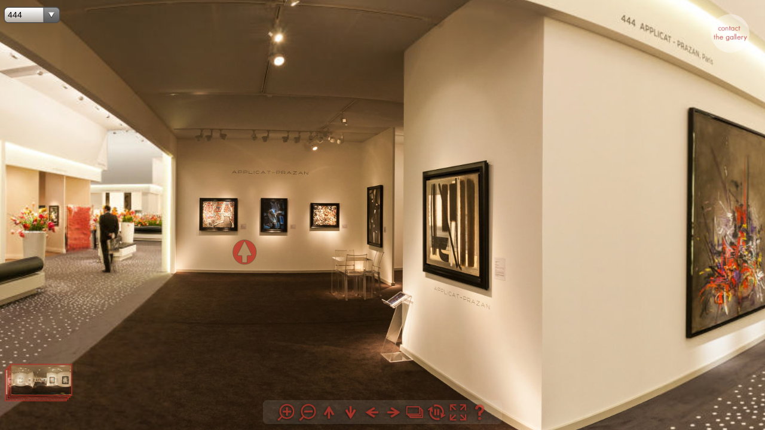

--- FILE ---
content_type: application/xml
request_url: https://www.applicat-prazan.com/wp-content/virtual-tour/tefaf-2015/444data/444_skin.xml
body_size: 4745
content:
<?xml version="1.0" encoding="UTF-8"?>
<krpano version="1.18.3">

    
  <!-- Spot Style - TEFAF  -->
  <style name="IconTEFAF"
         url="%FIRSTXML%/spots/hotspot_direction_user_defaultpoint2111.png"
         visible="false"
         rotate="270"
         zoom="true"
         
         onloaded="if(scene[get(xml.scene)].planar,if(zoom,set(zoom, false);););"
         alpha="0.8"
         onhover="onhoverIconTEFAF"
         onover="onoverIconTEFAF"
         onout="onoutIconTEFAF"
         height="50"
         width="50"
         />
  <action name="onhoverIconTEFAF">
    showtooltip('hotspot');
  </action>
  <action name="onoverIconTEFAF">
tween(scale, 1.2);
tween(alpha, 1);
pauseautorotation(forcehotspot);

  </action>
  <action name="onoutIconTEFAF">
    hideTooltip();
tween(scale, 1);
tween(alpha, 0.8);
resumeautorotation(forcehotspot);

  </action>



  <!-- ******************* -->
  <!-- Classic Control Bar -->
  <!-- ******************* -->

  <krpano theme2barbuilt="false" theme2backgroundwidthwhenclosed="0" theme2backgroundwidthwhenopened="0" theme2IsOpened="false" />
  <events name="theme2events" onxmlcomplete="theme2buildMenuBar();" keep="true"/>
  <action name="theme2buildMenuBar">
    ifnot (theme2barbuilt, theme2buildMenu(); set(theme2barbuilt, true););
  </action>

  <action name="theme2buildMenu">
    
    set(theme2button_pos, 20);



    if (device.desktop,
      set(layer[theme2btn_display_help].x, get(theme2button_pos));
      set(layer[theme2btn_close_help  ].x, get(theme2button_pos));
      inc(theme2button_pos, 36);
    );

    if (device.fullscreensupport,
      set(layer[theme2btn_openfs ].x, get(theme2button_pos));
      set(layer[theme2btn_closefs].x, get(theme2button_pos));
      inc(theme2button_pos, 36);
    );



    set(layer[theme2btn_autorotate_on ].x, get(theme2button_pos));
    set(layer[theme2btn_autorotate_off].x, get(theme2button_pos));
    inc(theme2button_pos, 36);



    set(layer[theme2btn_show_thumbnails].x, get(theme2button_pos));
    set(layer[theme2btn_hide_thumbnails].x, get(theme2button_pos));
    inc(theme2button_pos, 36);



    if (device.desktop,
        set(layer[theme2btn_right].x, get(theme2button_pos));
        inc(theme2button_pos, 36);
        set(layer[theme2btn_left].x, get(theme2button_pos));
        inc(theme2button_pos, 36);
    );
    if (device.desktop,
        set(layer[theme2btn_down].x, get(theme2button_pos));
        inc(theme2button_pos, 36);
        set(layer[theme2btn_up].x, get(theme2button_pos));
        inc(theme2button_pos, 36);
    );
    if (device.desktop,
        set(layer[theme2btn_out].x, get(theme2button_pos));
        inc(theme2button_pos, 36);
        set(layer[theme2btn_in].x, get(theme2button_pos));
        inc(theme2button_pos, 36);
    );
    inc(theme2button_pos, 20);

    set(theme2backgroundwidthwhenopened, get(theme2button_pos));
    
    
    add(theme2VerifyVisibility, 20, 20);
    if(theme2backgroundwidthwhenopened == 20,
      set(theme2backgroundwidthwhenopened, 0);
    );

	
	
  </action>

	<events name="theme2StartTourEvents" onTourStart="theme2CallOnStartTour();" keep="true" />

	<action name="theme2CallOnStartTour">
		
		set(layer[theme2menu_controlbar_bg_img].width, get(theme2button_pos));
		set(layer[theme2menu_controlbar_bg].width, get(theme2button_pos));
		theme2showMenuControls();
	</action>

  <style name="theme2_btn_style"
         keep="true"
         alpha="0.8"
         edge="right" align="right"
         width="36" height="36"
         zorder="2"
         onover="theme2ctrlbaronoveraction();"
         onout="theme2ctrlbaronoutaction();"
         />
  <action name="theme2ctrlbaronoveraction">
    tween(alpha,1,0.1,easeoutquad);
    tween(y,-2,0.1,easeoutquad);
  </action>  
  <action name="theme2ctrlbaronoutaction">
    tween(alpha,0.8);
    tween(y,0,0.1,easeoutquad);
    
  </action>

  <layer name="theme2menu_controlbar_bg_img"
         keep="true"
         align="bottom"
         x="0" y="10"
         url="%FIRSTXML%/graphics/classiccontrolbar/footer.png"
         zorder="0"
         width="40"
         height="40"
         scale9grid="10|10|80|80"
         visible="false"
         />
  <layer name="theme2menu_controlbar_bg"
         keep="true"
         align="bottom"
         x="0" y="10"
         type="container"
         zorder="1"
         width="40"
         height="40"
         visible="false"
         alpha="1.0"
         >



    <layer name="theme2btn_in"
            url="%FIRSTXML%/graphics/classiccontrolbar/btn_zoom_in.png"
            ondown="set(fov_moveforce, -1);
"
            onup="set(fov_moveforce, 0);
"
            style="theme2_btn_style"
            devices="desktop"
            visible="false"
            />
    <layer name="theme2btn_out"
            url="%FIRSTXML%/graphics/classiccontrolbar/btn_zoom_out.png"
            ondown="set(fov_moveforce, +1);
"
            onup="set(fov_moveforce, 0);
"
            style="theme2_btn_style"
            devices="desktop"
            visible="false"
            />

    <layer name="theme2btn_left"
            url="%FIRSTXML%/graphics/classiccontrolbar/btn_move_left.png"
            ondown="set(hlookat_moveforce, -1);
"
            onup="set(hlookat_moveforce, 0);
"
            style="theme2_btn_style"
            devices="desktop"
            visible="false"
            />
    <layer name="theme2btn_right"
            url="%FIRSTXML%/graphics/classiccontrolbar/btn_move_right.png"
            ondown="set(hlookat_moveforce, +1);
"
            onup="set(hlookat_moveforce, 0);
"
            style="theme2_btn_style"
            devices="desktop"
            visible="false"
            />

    <layer name="theme2btn_up"
            url="%FIRSTXML%/graphics/classiccontrolbar/btn_move_up.png"
            ondown="set(vlookat_moveforce, -1);
"
            onup="set(vlookat_moveforce, 0);
"
            style="theme2_btn_style"
            devices="desktop"
            visible="false"
            />
    <layer name="theme2btn_down"
            url="%FIRSTXML%/graphics/classiccontrolbar/btn_move_down.png"
            ondown="set(vlookat_moveforce, +1);
"
            onup="set(vlookat_moveforce, 0);
"
            style="theme2_btn_style"
            devices="desktop"
            visible="false"
            />



  <layer name="theme2btn_hide_thumbnails"
         url="%FIRSTXML%/graphics/classiccontrolbar/btn_hide_thumbnails.png"
         style="theme2_btn_style"
         onclick="hideTourThumbnails();
"
         visible="false"
         />
  <layer name="theme2btn_show_thumbnails"
         url="%FIRSTXML%/graphics/classiccontrolbar/btn_show_thumbnails.png"
         style="theme2_btn_style"
         onclick="showTourThumbnails();
"
         visible="false"
         />



    <layer name="theme2btn_openfs"
            url="%FIRSTXML%/graphics/classiccontrolbar/btn_enter_fs.png"
            onclick="enterFullscreen();
"
            style="theme2_btn_style"
            devices="fullscreensupport"
            visible="false"
            />
    <layer name="theme2btn_closefs"
            url="%FIRSTXML%/graphics/classiccontrolbar/btn_close_fs.png"
            onclick="exitFullscreen();
"
            style="theme2_btn_style"
            visible="false"
            devices="fullscreensupport"
            />

    <layer name="theme2btn_autorotate_on"
            url="%FIRSTXML%/graphics/classiccontrolbar/btn_start_autorotation.png"
            onclick="resumeautorotation();
"
            style="theme2_btn_style"
            visible="false"
            />
    <layer name="theme2btn_autorotate_off"
            url="%FIRSTXML%/graphics/classiccontrolbar/btn_stop_autorotation.png"
            onclick="pauseautorotation();
"
            style="theme2_btn_style"
            visible="false"
            />



    <layer name="theme2btn_display_help"
            url="%FIRSTXML%/graphics/classiccontrolbar/btn_help.png"
            onclick="theme2displayHelp();"
            style="theme2_btn_style"
            devices="desktop"
            visible="false"
            />
    <layer name="theme2btn_close_help"
            url="%FIRSTXML%/graphics/classiccontrolbar/btn_help.png"
            onclick="theme2closeHelp();"
            style="theme2_btn_style"
            visible="false"
            devices="desktop"
            />



  </layer>



	<events name="theme2hideshowthumbnailsevent" 
		hidetourthumbnails="theme2updateHideShowThumbnailsButtons();" 
		showtourthumbnails="theme2updateHideShowThumbnailsButtons();" 
		keep="true" />
	<action name="theme2HideHideShowThumbnailsButtons">
		set(layer[theme2btn_show_thumbnails].visible, false);
		set(layer[theme2btn_hide_thumbnails].visible, false);
	</action>
	<action name="theme2ShowHideShowThumbnailsButtons">
		if (tour_displaythumbnails,
			set(layer[theme2btn_hide_thumbnails].visible, true);
			set(layer[theme2btn_show_thumbnails].visible, false);
		,
			set(layer[theme2btn_show_thumbnails].visible, true);
			set(layer[theme2btn_hide_thumbnails].visible, false);
		);
	</action>
	<action name="theme2updateHideShowThumbnailsButtons">
		set(theme2DisplayHideShowThumbnailsButtons, false);
		if (theme2IsOpened, set(theme2DisplayHideShowThumbnailsButtons, true););
		if (theme2DisplayHideShowThumbnailsButtons,
			theme2ShowHideShowThumbnailsButtons();
		,
			theme2HideHideShowThumbnailsButtons();
		);
	</action>


  <action name="theme2hideMenuControls">
    set(theme2IsOpened, false);
    theme2updateFullscreenButtons();


    theme2updateAutorotationButtons();


    theme2updateHideShowThumbnailsButtons();
    set(layer[theme2btn_up].visible  , false);
    set(layer[theme2btn_down].visible, false);
    set(layer[theme2btn_right].visible, false);
    set(layer[theme2btn_left].visible , false);
    set(layer[theme2btn_in].visible , false);
    set(layer[theme2btn_out].visible, false);




    theme2updateHelpButtons();


    if(theme2backgroundwidthwhenclosed == 0,
      set(layer[theme2menu_controlbar_bg_img].visible, false);
      set(layer[theme2menu_controlbar_bg].visible, false);
    ,
      set(layer[theme2menu_controlbar_bg_img].visible, true);
      set(layer[theme2menu_controlbar_bg].visible, true);
    );
    tween(layer[theme2menu_controlbar_bg_img].width , get(theme2backgroundwidthwhenclosed));
    tween(layer[theme2menu_controlbar_bg].width , get(theme2backgroundwidthwhenclosed));
    tween(layer[theme2menu_controlbar_bg_img].alpha, 0.4);
  </action>
  <action name="theme2showMenuControls">
    set(theme2IsOpened, true);
    if(theme2backgroundwidthwhenopened == 0,
      set(layer[theme2menu_controlbar_bg_img].visible, false);
      set(layer[theme2menu_controlbar_bg].visible, false);
    ,
      set(layer[theme2menu_controlbar_bg_img].visible, true);
      set(layer[theme2menu_controlbar_bg].visible, true);
    );
    tween(layer[theme2menu_controlbar_bg_img].alpha, 0.4);
    tween(layer[theme2menu_controlbar_bg_img].width, get(theme2backgroundwidthwhenopened), 0.5, easeOutQuad, theme2showMenuButtons(););
    tween(layer[theme2menu_controlbar_bg].width, get(theme2backgroundwidthwhenopened), 0.5, easeOutQuad, theme2showMenuButtons(););
  </action>
  <action name="theme2showMenuButtons">
    if (device.desktop,
    set(layer[theme2btn_up].visible  , true);
    set(layer[theme2btn_down].visible, true);
    );
    if (device.desktop,
    set(layer[theme2btn_right].visible, true);
    set(layer[theme2btn_left].visible , true);
    );
    if (device.desktop,
    set(layer[theme2btn_in].visible , true);
    set(layer[theme2btn_out].visible, true);
    );




    theme2updateHelpButtons();


    theme2updateFullscreenButtons();


    theme2updateAutorotationButtons();


      theme2updateHideShowThumbnailsButtons();
  </action>

  <layer name="theme2helpScreen" align="center" keep="true" onclick="theme2closeHelp();" url="%FIRSTXML%/graphics/classiccontrolbar/help_screen_bg.png" visible="false" zorder="97" height="10%" width="prop" alpha="0.4" />

  <layer name="theme2helpScreenFg" align="center" keep="true" onclick="theme2closeHelp();" displayed="false" 
         url="%FIRSTXML%/graphics/classiccontrolbar/help_screen_fg.png" 
         alpha="0.8" 
         height="50%" 
         width="prop" 
         zorder="98"
         visible="false" />
  <action name="theme2displayHelp">
    set(layer[theme2helpScreenFg].displayed,true);
    set(layer[theme2helpScreen].visible,true);
    tween(layer[theme2helpScreen].height, 50%, 1, easeOutQuad,
      set(layer[theme2helpScreenFg].visible,true);
    );
    theme2updateHelpButtons();
  </action>
  <action name="theme2closeHelp">
    set(layer[theme2helpScreenFg].displayed,false);
    set(layer[theme2helpScreenFg].visible,false);
    tween(layer[theme2helpScreen].height, 10%, 1, easeOutQuad,
      set(layer[theme2helpScreen].visible,false);
    );
    theme2updateHelpButtons();
  </action>
	<action name="theme2HideHelpButtons">
		set(layer[theme2btn_display_help].visible, false);
		set(layer[theme2btn_close_help].visible, false);
	</action>
	<action name="theme2ShowHelpButtons">
		if (layer[theme2helpScreenFg].displayed,
			set(layer[theme2btn_close_help].visible, true);
			set(layer[theme2btn_display_help].visible, false);
		,
			set(layer[theme2btn_display_help].visible, true);
			set(layer[theme2btn_close_help].visible, false);
		);
	</action>
	<action name="theme2updateHelpButtons">
	if (device.desktop,
		set(theme2DisplayHelpButtons, false);
		if (theme2IsOpened, set(theme2DisplayHelpButtons, true););
		if (theme2DisplayHelpButtons,
			theme2ShowHelpButtons();
		,
			theme2HideHelpButtons();
		);
	,
		theme2HideHelpButtons();
	);
	</action>



	<events name="theme2menufullscreenchangeevent"
		onenterfullscreen="theme2updateFullscreenButtons();"
		onexitfullscreen="theme2updateFullscreenButtons();"
		keep="true"/>
	<action name="theme2HideFullscreenButtons">
		set(layer[theme2btn_openfs].visible , false);
		set(layer[theme2btn_closefs].visible, false);
	</action>
	<action name="theme2ShowFullscreenButtons">
		if (device.fullscreensupport,
			if(tour_fullscreen,
				set(layer[theme2btn_openfs].visible , false);
				set(layer[theme2btn_closefs].visible, true);
			,
				set(layer[theme2btn_openfs].visible ,true);
				set(layer[theme2btn_closefs].visible,false);
			);
		,
			theme2HideFullscreenButtons();
		);
	</action>
	<action name="theme2updateFullscreenButtons">
		set(theme2DisplayFullscreenButtons, false);
		if (theme2IsOpened, set(theme2DisplayFullscreenButtons, true););
		if (theme2DisplayFullscreenButtons,
			theme2ShowFullscreenButtons();
		,
			theme2HideFullscreenButtons();
		);
	</action>

	<events name="theme2AutorotationEvents"
		onstartautorotation="theme2updateAutorotationButtons();"
		onresumeautorotation="theme2updateAutorotationButtons();"
		onstopautorotation="theme2updateAutorotationButtons();"
		onpauseautorotation="theme2updateAutorotationButtons();"
		keep="true"/>
	<action name="theme2HideAutorotationButtons">
		set(layer[theme2btn_autorotate_off].visible, false);
		set(layer[theme2btn_autorotate_on].visible , false);
	</action>
	<action name="theme2ShowAutorotationButtons">
		if(autorotate.enabled == false,
			set(layer[theme2btn_autorotate_off].visible, false);
			set(layer[theme2btn_autorotate_on].visible , true);
		,
			set(layer[theme2btn_autorotate_off].visible, true);
			set(layer[theme2btn_autorotate_on].visible , false);
		);
	</action>
	<action name="theme2updateAutorotationButtons">
		set(theme2DisplayAutorotationButtons, false);
		if (theme2IsOpened, set(theme2DisplayAutorotationButtons, true););
		if (theme2DisplayAutorotationButtons,
			theme2ShowAutorotationButtons();
		,
			theme2HideAutorotationButtons();
		);
	</action>






  <!-- ******************** -->
  <!-- Combobox : panoramas -->
  <!-- ******************** -->


<events name="combopanolistallpanoramasStartTourEvents" onTourStart="set(layer[combopanolistallpanoramas].isStarted, true);if(layer[combopanolistallpanoramas].isLoaded,combopanolistallpanoramasShow(););" keep="true" />


  <layer name="combopanolistallpanoramas"
         url="%FIRSTXML%/graphics/combobox.swf"
         alturl="%FIRSTXML%/graphics/combobox.js"
         keep="true"
         visible="false"
         zorder="3"
         align="topleft"
         x="5" y="10"
         rowcount="10"
         onloaded="combopanolistallpanoramasLoaded();"
         isStarted="false"
         isLoaded="false"
         itemcount="0"
         />

  <action name="combopanolistallpanoramasLoaded">
    
    layer[combopanolistallpanoramas].removeAll();
    set(layer[combopanolistallpanoramas].itemcount, 0);
    
    combopanolistallpanoramasAddItem(pano24_title, pano24, pano24, false);
    combopanolistallpanoramasAddItem(pano21_title, pano21, pano21, false);
    combopanolistallpanoramasAddItem(pano22_title, pano22, pano22, false);
    combopanolistallpanoramasAddItem(pano23_title, pano23, pano23, false);
    set(layer[combopanolistallpanoramas].isLoaded, true);
    
    if(layer[combopanolistallpanoramas].isStarted,
      combopanolistallpanoramasShow();
    );
  </action>


  <action name="combopanolistallpanoramasAddItem">
    getmessage(caption, %1);
    
    indexoftxt(found, get(caption), '&amp;');
    if(found GE 0,
      subtxt(part1, get(caption), 0, get(found));
      add(found, 5);
      subtxt(part2, get(caption), get(found), get(caption.length));
      txtadd(caption, get(part1), '&amp;', get(part2));
    );
    if(%4,
      txtadd(title, "&#x00A0;&#x00A0;&#x00A0;", get(caption));
    ,
      set(title, get(caption));
    );
    layer[combopanolistallpanoramas].addIdItem(%2, get(title), mainloadscene(%3));
    inc(layer[combopanolistallpanoramas].itemcount);
  </action>

  <events name="combopanolistallpanoramasEvents"
          hidetourcontrols="combopanolistallpanoramasHide();"
          showtourcontrols="combopanolistallpanoramasShow();"
          onnewpano="combopanolistallpanoramasOnPanorama();"
          keep="true"/>

  <action name="combopanolistallpanoramasHide">
    set(layer[combopanolistallpanoramas].visible, false);
  </action>
  <action name="combopanolistallpanoramasShow">
  if(layer[combopanolistallpanoramas].isLoaded,
    if (layer[combopanolistallpanoramas].itemcount GT 0,
      set(layer[combopanolistallpanoramas].visible, true);
    ,
      set(layer[combopanolistallpanoramas].visible, false);
    );
  ,
    set(layer[combopanolistallpanoramas].visible, false);
  );
  </action>

  <action name="combopanolistallpanoramasOnPanorama">
    if(layer[combopanolistallpanoramas].isLoaded,
      combopanolistallpanoramasUpdateList();
    ,
      delayedcall(0.2, combopanolistallpanoramasOnPanorama);
    );
  </action>


  <action name="combopanolistallpanoramasUpdateList">
    set(itemtoselect, get(scene[get(xml.scene)].name));
    layer[combopanolistallpanoramas].selectIdItem(get(itemtoselect));
  </action>


  <!-- **************************** -->
  <!-- Thumbnails Stack : panoramas -->
  <!-- **************************** -->

  <krpano stackThumbsallpanoramasIsOpen="false" stackThumbsallpanoramasFirstLoad="true" />

  <events name="stackThumbsallpanoramasEvents"
          onnewpano="stackThumbsallpanoramasClose(0);"
          onTourStart="stackThumbsallpanoramasBuild();"
          hidetourcontrols="stackThumbsallpanoramasHide();"
          showtourcontrols="stackThumbsallpanoramasShow();"
          hidetourthumbnails="stackThumbsallpanoramasHide();"
          showtourthumbnails="stackThumbsallpanoramasShow();"
          keep="true"/>

  <layer name="stackThumbsallpanoramasMainLayer" type="container" zorder="4" width="1" height="1" alpha="1" keep="true" x="0" y="0" visible="true" align="bottomleft" />

  <action name="stackThumbsallpanoramasHide">
    set(hstcstackThumbsallpanoramasi-wait,30);
    for (set(hstcstackThumbsallpanoramasi, 0), hstcstackThumbsallpanoramasi LT scene.count, inc(hstcstackThumbsallpanoramasi),
      if(hstcstackThumbsallpanoramasi-wait == hstcstackThumbsallpanoramasi,
        add(hstcstackThumbsallpanoramasi-wait, 30);
        wait(0);
      );
      txtadd(thumbname,'stackThumbsallpanoramas_', get(hstcstackThumbsallpanoramasi));
      txtadd(thumbnameimg, get(thumbname), '_img');
      set(layer[get(thumbname)].visible, false);
      set(layer[get(thumbnameimg)].visible, false);
    );
  </action>
  <action name="stackThumbsallpanoramasShow">
  if (tour_displaythumbnails, 
    set(sstcstackThumbsallpanoramasi-wait,30);
    for (set(sstcstackThumbsallpanoramasi, 0), sstcstackThumbsallpanoramasi LT scene.count, inc(sstcstackThumbsallpanoramasi),
      if(sstcstackThumbsallpanoramasi-wait == sstcstackThumbsallpanoramasi,
        add(sstcstackThumbsallpanoramasi-wait, 30);
        wait(0);
      );
      txtadd(thumbname,'stackThumbsallpanoramas_', get(sstcstackThumbsallpanoramasi));
      txtadd(thumbnameimg, get(thumbname), '_img');
      set(layer[get(thumbname)].visible, true);
      set(layer[get(thumbnameimg)].visible, true);
    );
  );
  </action>

  <action name="stackThumbsallpanoramasMagnify">
    tween(layer[%1].alpha,  1.0, 0.3, easeInQuad);
    tween(layer[%1].scale, 1.05, 0.3, easeInQuad);
    tween(layer[get(layer[%1].thumbborder)].alpha,  1.0, 0.3, easeInQuad);
    tween(layer[get(layer[%1].thumbborder)].scale, 1.05, 0.3, easeInQuad);
    set(layer[get(layer[%1].thumbborder)].bgborder, '2 0xffffff 1');
  </action>

  <action name="stackThumbsallpanoramasLies">
    tween(layer[%1].alpha, 0.8, 0.3, easeInQuad);
    tween(layer[%1].scale, 1.0, 0.3, easeInQuad);
    tween(layer[get(layer[%1].thumbborder)].alpha, 0.8, 0.3, easeInQuad);
    tween(layer[get(layer[%1].thumbborder)].scale, 1.0, 0.3, easeInQuad);
    set(layer[get(layer[%1].thumbborder)].bgborder, '2 0xbf3226 1');
  </action>


<krpano stackThumbsallpanoramasBuilt="false"/>

  <action name="stackThumbsallpanoramasBuild">
    ifnot (stackThumbsallpanoramasBuilt,
    set(bststackThumbsallpanoramasi-wait,30);
    for (set(bststackThumbsallpanoramasi, 0), bststackThumbsallpanoramasi LT scene.count, inc(bststackThumbsallpanoramasi),
      if(bststackThumbsallpanoramasi-wait == bststackThumbsallpanoramasi,
        add(bststackThumbsallpanoramasi-wait, 30);
        wait(0);
      );

        copy(thumburl, scene[get(bststackThumbsallpanoramasi)].thumburl);
        txtadd(thumbname,'stackThumbsallpanoramas_', get(bststackThumbsallpanoramasi));
        txtadd(thumbnameimg, get(thumbname), '_img');

        addplugin(get(thumbname));
        addplugin(get(thumbnameimg));
        set(layer[get(thumbnameimg)].parent, "stackThumbsallpanoramasMainLayer");
        set(layer[get(thumbname)].parent, get(thumbnameimg));
        set(layer[get(thumbnameimg)].url   , get(thumburl));
        set(layer[get(thumbname)].type, 'container');
        set(layer[get(thumbnameimg)].keep  , true);
        set(layer[get(thumbname)].keep  , true);
        set(layer[get(thumbnameimg)].align , bottomleft);
        set(layer[get(thumbname)].align , topleft);
        set(layer[get(thumbnameimg)].edge  , center);

        set(layer[get(thumbnameimg)].width , 100);
        set(layer[get(thumbnameimg)].height, 50);
        set(layer[get(thumbname)].width , 100);
        set(layer[get(thumbname)].height, 50);

        set(layer[get(thumbnameimg)].alpha , 0.8);
        set(layer[get(thumbnameimg)].visible , false);
        set(layer[get(thumbname)].alpha , 0.8);
        set(layer[get(thumbname)].visible , false);

        if (bststackThumbsallpanoramasi GE 4, set(reali, 4), set(reali, get(bststackThumbsallpanoramasi)));

        mul(layer[get(thumbnameimg)].x, get(reali),3);
        mul(layer[get(thumbnameimg)].y, get(reali),3);

        add(closedthumboffsetx, 10, 50);
        add(layer[get(thumbnameimg)].x, get(closedthumboffsetx));

        add(closedthumboffsety, 50, 25);
        add(layer[get(thumbnameimg)].y, get(closedthumboffsety));

        copy(layer[get(thumbnameimg)].xsmall, layer[get(thumbnameimg)].x);
        copy(layer[get(thumbnameimg)].ysmall, layer[get(thumbnameimg)].y);

        add(layer[get(thumbnameimg)].zorder, 0, bststackThumbsallpanoramasi);
        add(layer[get(thumbname)].zorder, 0, bststackThumbsallpanoramasi);
        set(layer[get(thumbname)].bgborder, '2 0xbf3226 1');

          set(layer[get(thumbnameimg)].tooltip,get(scene[get(bststackThumbsallpanoramasi)].titleid));
        set(layer[get(thumbnameimg)].thumbborder, get(thumbname));
        set(layer[get(thumbnameimg)].thumbpos, get(bststackThumbsallpanoramasi));
        set(layer[get(thumbnameimg)].linkedpano, get(scene[get(bststackThumbsallpanoramasi)].name) );
        set(layer[get(thumbnameimg)].onclick, stackThumbsallpanoramasOpen() );
      );

      set(stackThumbsallpanoramasBuilt, true);

      stackThumbsallpanoramasShow();

      
    );
  </action>

  <action name="stackThumbsallpanoramasOpenThumb">
    if(%3 != NEXT,
      set(pos,0);
      copy(curpos, layer[%1].thumbpos);
      set(xdst, 0);
      set(ydst, 0);
    );
    if (pos LT curpos,
      inc(pos);

        inc(xdst, 210);
        if (ishtml5,
          sub(xmax, stagewidth, 200);
         ,
          sub(xmax, area.pixelwidth, 200);
        );
        dec(xmax, 30);
        if(xdst GT xmax,
          inc(ydst, 110);
          set(xdst,0);
        );

      stackThumbsallpanoramasOpenThumb(%1,%2,NEXT);
     ,
      set(openthumboffsetx, 100);
      add(openthumboffsetx, 10);
      add(xdst, get(openthumboffsetx));

      set(openthumboffsety, 50);
      add(openthumboffsety, 50);
      add(ydst, get(openthumboffsety));

      tween(layer[%1].x, get(xdst) );
      tween(layer[%1].y, get(ydst) );
      tween(layer[%1].width , 200);
      tween(layer[%1].height, 100);
      tween(layer[%2].width , 200);
      tween(layer[%2].height, 100);
    );
  </action>

  <action name="stackThumbsallpanoramasOpen">
    set(oststackThumbsallpanoramasi-wait,30);
    for (set(oststackThumbsallpanoramasi, 0), oststackThumbsallpanoramasi LT scene.count, inc(oststackThumbsallpanoramasi),
    if(oststackThumbsallpanoramasi-wait == oststackThumbsallpanoramasi,
      add(oststackThumbsallpanoramasi-wait, 30);
      wait(0);
    );
      txtadd(thumbname,'stackThumbsallpanoramas_',get(oststackThumbsallpanoramasi));
      txtadd(thumbnameimg, get(thumbname), '_img');
      stackThumbsallpanoramasOpenThumb(get(thumbnameimg), get(thumbname));
      set(layer[get(thumbnameimg)].onover, stackThumbsallpanoramasMagnify(get(name)); );
      set(layer[get(thumbnameimg)].onout, stackThumbsallpanoramasLies(get(name)); hideTooltip(); );
      set(layer[get(thumbnameimg)].onhover, showTooltip('plugin'); );
      set(layer[get(thumbnameimg)].onclick, stackThumbsallpanoramasLies(get(name)); stackThumbsallpanoramasClose(0); mainloadscene(get(linkedpano)); );
    );
    
    set(stackThumbsallpanoramasIsOpen, true);
  </action>

  <action name="stackThumbsallpanoramasClose">
    if (stackThumbsallpanoramasIsOpen,
    set(cststackThumbsallpanoramasi-wait,30);
    for (set(cststackThumbsallpanoramasi, 0), cststackThumbsallpanoramasi LT scene.count, inc(cststackThumbsallpanoramasi),
      if(cststackThumbsallpanoramasi-wait == cststackThumbsallpanoramasi,
        add(cststackThumbsallpanoramasi-wait, 30);
        wait(0);
      );
      txtadd(thumbname,'stackThumbsallpanoramas_', get(cststackThumbsallpanoramasi));
      txtadd(thumbnameimg, get(thumbname), '_img');
      stackThumbsallpanoramasCloseThumb(get(thumbnameimg), get(thumbname));
    );
    
    set(stackThumbsallpanoramasIsOpen, false);
    );
  </action>
  <action name="stackThumbsallpanoramasCloseThumb">
    tween(layer[%1].x, get(layer[%1].xsmall));
    tween(layer[%1].y, get(layer[%1].ysmall));
    tween(layer[%1].width, 100);
    tween(layer[%1].height, 50);
    tween(layer[%2].width, 100);
    tween(layer[%2].height, 50);
    set(layer[%1].alpha, 0.8);
    set(layer[%1].onover, '');
    set(layer[%1].onout, '');
    set(layer[%1].onhover, '');hideTooltip();
    set(layer[%1].onclick, stackThumbsallpanoramasOpen() );
  </action>



  <!-- ******************************************* -->
  <!-- Button : topright -->
  <!-- ******************************************* -->

  <layer name="button1"
         keep="true"
         url="%FIRSTXML%/graphics/button1/contact_the_galleryv2.png" 
         align="topright"
         x="20"
         y="20"
         zorder="5"
         visible="false"
         onclick="button1OnClick"
         alpha="0.7"
         onout="tween(scale, 1.0,0.5,easeOutQuad);tween(alpha,0.7,0.5,easeOutQuad);"
         onover="tween(scale, 1.2,0.5,easeOutQuad);tween(alpha,1.0,0.5,easeOutQuad);"
         height="10%"
         width="prop"
         />
  <action name="button1OnClick">openurl(mailto:galerie@applicat-prazan.com,_self);


  </action>

  <events name="button1events" 
    onTourStart="showbutton1();"
    hidetourcontrols="hidebutton1();" 
    showtourcontrols="showbutton1();" 
    keep="true" />
  <action name="hidebutton1">set(layer[button1].visible, false);</action>
  <action name="showbutton1">set(layer[button1].visible, true);</action>



  <!-- Hide / Show Thumbnails -->
  <action name="hideTourThumbnails">set(tour_displaythumbnails, false);events.dispatch(hidetourthumbnails);</action>
  <action name="showTourThumbnails">set(tour_displaythumbnails, true); events.dispatch(showtourthumbnails);</action>


  <!-- Fullscreen Management -->
  <action name="exitFullScreen" devices="fullscreensupport">set(tour_fullscreen,false);set(fullscreen,false);</action>
  <action name="enterFullScreen" devices="fullscreensupport">set(tour_fullscreen,true);set(fullscreen,true);</action>
  <action name="switchFullScreen">if(tour_fullscreen,exitFullScreen();,enterFullScreen(););</action>

  
  <events name="krpanoExitFullscreenEvent"
    onexitfullscreen="if(tour_fullscreen,exitFullScreenChangeEvent(););"
    keep="true" />

  <action name="exitFullScreenChangeEvent" devices="fullscreensupport">set(tour_fullscreen,false);events.dispatch(onexitfullscreen);</action>

</krpano>

--- FILE ---
content_type: application/javascript
request_url: https://www.applicat-prazan.com/wp-content/virtual-tour/tefaf-2015/444data/444.js
body_size: 89097
content:
/*
	krpano Embedding Script
	krpano 1.18.3 (build 2015-03-05)
*/
function createPanoViewer(e){function ot(e){return(""+e).toLowerCase()}function ut(e,t){return e[d](t)>=0}function at(){var t,r,i,s,o,u,a,f=n.location;f=f.search||f.hash;if(f){t=f[z](1)[j]("&");for(r=0;r<t[M];r++)i=t[r],s=i[d]("="),s==-1&&(s=i[M]),o=i[z](0,s),u=ot(o),a=i[z](s+1),u==L?e[L]=a:u=="flash"?e.flash=a:u==g?e[g]=a:e.addVariable(o,a)}}function ft(e){return e[P]=at,e}function lt(){var l,c,h,m,g,y,b,E,S,x;if(s==0){function T(){var e,n,i,s,o,u,a;if(t[rt]){e=t[rt]["Shockwave Flash"];if(typeof e=="object"){n=e.description;if(n){i=v,t[R]&&(s=t[R]["application/x-shockwave-flash"],s&&(s.enabledPlugin||(i=p)));if(i){o=n[j](" ");for(u=0;u<o[M];++u){a=parseFloat(o[u]);if(isNaN(a))continue;return a}}}}}if(r[Y])try{e=new ActiveXObject("ShockwaveFlash.ShockwaveFlash");if(e){n=e.GetVariable("$version");if(n)return parseFloat(n[j](" ")[1][j](",").join("."))}}catch(f){}return 0}function C(){var e,t,i=p,s=n[N]("div");for(e=0;e<5;e++)if(typeof s.style[["p","msP","MozP","WebkitP","OP"][e]+"erspective"]!=W){i=v,e==3&&r.matchMedia&&(t=r.matchMedia("(-webkit-transform-3d)"),t&&(i=t.matches==v));break}return i}function k(){var e,t,r=w,i=p;try{e=n[N]("canvas");for(t=0;t<4;t++){r=e.getContext(["webgl","experimental-webgl","moz-webgl","webkit-3d"][t]);if(r)break}r&&(i=v)}catch(s){}return r=w,e=w,i}l=p,c=p,h=p;if(e.isDevice("iphone|ipad|ipod")&&i[d]("opera mini")<0)a=f=v;else{u=T(),u>=10.1&&(o=v),l=C(),c=k(),m=ot(t.platform),g=0,y=0,b=0,E=i[d]("firefox/"),E<0&&(E=i[d]("gecko/")),E>=0&&(g=parseInt(i[F](1+i[d]("/",E)),10)),h=!!r[tt],E=i[d](tt),E>0&&(b=parseInt(i[F](E+7),10),h=v),E=i[d](Z),E>0&&(y=parseInt(i[F](E+8),10),g>=18&&(y=4)),l&&(y>0&&y<4&&(l=p),g>3&&g<18&&y>1&&(c=l=p),c||(m[d](et)<0&&g>3&&y<1&&(l=p),b>9&&b<20&&(l=p)));if(l||c){a=v,S=i[d]("blackberry")>=0||i[d]("rim tablet")>=0||i[d]("bb10")>=0,x=(t.msMaxTouchPoints|0)>1;if(y>=4||S||x)f=v}}s=1|l<<1|c<<2|h<<3}}var t,n,r,i,s,o,u,a,f,l,c,h,p=!1,d="indexOf",v=!0,m="addEventListener",g="wmode",y="externalMouseEvent",b="target",w=null,E="targetelement",S="onerror",x="getElementById",T="bgcolor",N="createElement",C="flashbasepath",k="enable_mousewheel_js_bugfix",L="html5",A="never",O="params",M="length",_="onmousewheel",D="only",P="passQueryParameters",H="prefer",B="consolelog",j="split",F="slice",I="onready",q="xml",R="mimeTypes",U="externalMouseEvent2",z="substring",W="undefined",X="always",V="srcElement",$="vars",J="useHTML5",K="fallback",Q="mwheel",G="basepath",Y="ActiveXObject",Z="android",et="mac",tt="chrome",nt="stopPropagation",rt="plugins",it="preventDefault",st="lastIndexOf";return t=navigator,n=document,r=window,i=ot(t.userAgent),s=0,o=p,u=0,a=p,f=p,e||(e={}),l=e[P]===v,e.swf||(e.swf="krpano.swf"),e.js||(e.js=w),e[q]===undefined&&(e[q]=e.swf[j](".swf").join(".xml")),e.id||(e.id="krpanoSWFObject"),e.width||(e.width="100%"),e.height||(e.height="100%"),e[T]||(e[T]="#000000"),e[g]||(e[g]=w),e[b]||(e[b]=w),e[L]||(e[L]="auto"),e[Q]===undefined&&(e[Q]=v),e[$]||(e[$]={}),e[O]||(e[O]={}),e[I]||(e[I]=w),e[G]?e[C]=e[G]:(c="./",h=e.swf[st]("/"),h>=0&&(c=e.swf[F](0,h+1)),e[G]=c),e.isDevice=function(e){var t,n,r,s="all",o=["ipad","iphone","ipod",Z];for(t=0;t<4;t++)i[d](o[t])>=0&&(s+="|"+o[t]);e=ot(e)[j]("|");if(e==w)return v;n=e[M];for(t=0;t<n;t++){r=e[t];if(s[d](r)>=0)return v}return p},e.addVariable=function(t,n){t=ot(t),t=="pano"||t==q?e[q]=n:e[$][t]=n},e.addParam=function(t,n){e[O][ot(t)]=n},e[J]!==undefined&&(e[L]=e[J]),e[J]=function(t){e[L]=t},e.isHTML5possible=function(){return lt(),a},e.isFlashpossible=function(){return lt(),o},e[S]||(e[S]=function(t){var n=e[E];n?n.innerHTML='<table width="100%" height="100%"><tr style="vertical-align:middle;"><td><center>ERROR:<br/><br/>'+t+"<br/><br/></center></td></tr></table>":alert("ERROR: "+t)}),e.embed=function(c){var h,P,j,z,J,G,Z,ft,ct,ht;c&&(e[b]=c),e[E]=n[x](e[b]);if(!e[E])e[S]("No Embedding Target");else{l&&at(),e[Q]==p&&(e[$]["control.disablewheel"]=v),e[B]&&(e[$][B]=e[B]),lt(),h=ot(e[L]),P=e.flash,P&&(P=ot(P),P==H?h=K:P==K?h=H:P==D?h=A:P==A&&(h=D)),j=o,z=a,J=a,J&&o&&s&8&&(n.domain==""||(s&4)==0)&&(J=p),h==A?z=p:ut(h,D)&&(j=p),ut(h,X)?(o=j=p,a=z=v):z&&(h=="whenpossible"||ut(h,H)&&J||ut(h,"auto")&&f)&&(j=p);if(j&&o){function pt(e){function N(e){function a(){r[m]?(r[m]("DOMMouseScroll",c,p),r[m]("mousewheel",c,p),n[m]("mousedown",f,p),n[m]("mouseup",l,p)):(r.opera?r.attachEvent(_,c):r[_]=n[_]=c,n.onmousedown=f,n.onmouseup=l)}function f(e){e||(e=r.event,e[b]=e[V]),u=e?e[b]:w}function l(e){var t,i,s,a,f,l,c,h;e||(e=r.event,e[b]=e[V]),t=0,i=o[M];for(t=0;t<i;t++){s=o[t];if(s){a=n[s.id];if(a&&s.needfix){f=a.getBoundingClientRect(),l=a==e[b],c=a==u,h=e.clientX>=f.left&&e.clientX<f.right&&e.clientY>=f.top&&e.clientY<f.bottom;if((l||c)&&h==p)try{a[U]&&a[U](0,"mouseUp")}catch(d){}}}}return v}function c(t){var i,u,a,f,l,c;t||(t=r.event,t[b]=t[V]),i=0,u=p,t.wheelDelta?(i=t.wheelDelta/120,r.opera&&s&&(i/=4/3)):t.detail&&(i=-t.detail,s==p&&(i/=3));if(i){a=0,f=o[M];for(a=0;a<f;a++){l=o[a];if(l){c=n[l.id];if(c&&c==t[b]){try{c.jswheel?c.jswheel(i):c[y]?c[y](i):c[k]&&(c[k](),c[y]&&c[y](i))}catch(h){}u=v;break}}}}e[Q]==p&&(u=p);if(u)return t[nt]&&t[nt](),t[it]&&t[it](),t.cancelBubble=v,t.cancel=v,n[m]||(t.returnValue=p),p}var i,s=ot(t.appVersion)[d](et)>=0,o=r._krpMW,u=w;o||(o=r._krpMW=new Array,a()),i=e[g],o.push({id:e.id,needfix:s||!!r[tt]||i=="opaque"||i=="transparent"})}var i,s,o,u,a,f=encodeURIComponent,l="",c=e[$],h=e[O],S=e.id;for(;;){s=n[x](S);if(!s)break;S+=String.fromCharCode(48+Math.floor(9*Math.random())),e.id=S}e[g]&&(h[g]=e[g]),e[T]&&(h[T]=e[T]),e[q]!==undefined&&(c[q]=e[q]),e[g]=ot(h[g]),h.allowfullscreen="true",h.allowscriptaccess=X,i="browser.",l=i+"useragent="+f(t.userAgent)+"&"+i+"location="+f(r.location.href);for(i in c)l+="&"+f(i)+"="+f(c[i]);i="initvars",c=e[i];if(c){l+="&"+i+"=";for(i in c)l+="%26"+f(escape(i))+"="+f(escape(c[i]))}h.flashvars=l,e[C]&&(h.base=e[C]),o="",u=' id="'+S+'" width="'+e.width+'" height="'+e.height+'" style="outline:none;" ',a="_krpcb_"+S,!e[I]||(r[a]=function(){try{delete r[a]}catch(t){r[a]=w}e[I](n[x](S))});if(t[rt]&&t[R]&&!r[Y]){o='<embed name="'+S+'"'+u+'type="application/x-shockwave-flash" src="'+e.swf+'" ';for(i in h)o+=i+'="'+h[i]+'" ';o+=" />"}else{o="<object"+u+'classid="clsid:D27CDB6E-AE6D-11cf-96B8-444553540000"><param name="movie" value="'+e.swf+'" />';for(i in h)o+='<param name="'+i+'" value="'+h[i]+'" />';o+="</object>"}e[E].innerHTML=o,N(e)}u>=11.4&&(G=v,ot(t.platform)[d](et)>=0&&ot(t.vendor)[d]("apple")>=0&&(Z=i[d]("webkit/"),Z>0&&(Z=parseFloat(i[F](Z+7)),!isNaN(Z)&&Z>0&&Z<534&&(G=p))),G&&e[g]==w&&!e[O][g]&&(e[g]=s&8?"window":"direct")),pt(e)}else if(z&&a){function dt(t){function i(e,t,r){var i,s=n.getElementsByTagName("head");s&&(s=s[0]),s||(s=n.body),s?(i=n[N]("script"),i.type="text/javascript",i.async=v,i.onload=t,i[S]=r,i.src=e,s.appendChild(i)):r()}function s(){return typeof embedpanoJS!==W}function o(){s()?(e[$][q]=e[q],e[O]=e,e.htmltarget=e[b],embedpanoJS(t)):u()}function u(){t[S]("HTML5 Version not available!")}var r=t.js;r||(r=t.swf,r=r[F](0,r.toLowerCase()[st](".swf")+1)+"js"),s()?o():i(r,o,u)}dt(e)}else ft="",ct=h!=A,ht=o==p&&(h==A||!ut(h,X)&&!ut(h,D)),ht&&(ft+="Adobe Flashplayer"),ht&&ct&&(ft+=" or<br/>"),ct&&(ft+="HTML5 Browser with CSS3D or WebGL support"),ft+=" required!",e[S](ft)}},ft(e)}function removepano(e){var t,n,r,i,s=document.getElementById(e);if(s){t=window._krpMW;if(t)for(n=0;n<t.length;n++){r=t[n];if(r&&r.id===e){t.splice(n,1);break}}s.unload&&s.unload(),i=s.parentNode,i&&i.removeChild(s)}}function embedpano(e){createPanoViewer(e).embed()};
/*
	krpano HTML5 Viewer
	krpano 1.18.3 (build 2015-03-05)
*/
var krpanoJS={version:"1.18.3",build:"2015-03-05"};
function embedpanoJS(e){eval(function(d){var e=String.fromCharCode,n=1,k=d.length,b=null,g=null,a=0,h=0,m=0,c=0,j=0,l=0,f=0;try{e.apply(null,(new Uint8Array(4)).subarray(2))}catch(p){n=0}g=n?Uint8Array:Array;for(b=new g(4*k/5);a<k;)m=d.charCodeAt(a++)-35,c=d.charCodeAt(a++)-35,j=d.charCodeAt(a++)-35,l=d.charCodeAt(a++)-35,f=d.charCodeAt(a++)-35,56<m&&m--,56<c&&c--,56<j&&j--,56<l&&l--,56<f&&f--,f+=85*(85*(85*(85*m+c)+j)+l),b[h++]=f>>24&255,b[h++]=f>>16&255,b[h++]=f>>8&255,b[h++]=f&255;g=new g(b[2]<<
16|b[1]<<8|b[0]);k=8+(b[6]<<16|b[5]<<8|b[4]);a=8;for(h=0;a<k;){m=b[a++];c=m>>4;for(j=c+240;255===j;c+=j=b[a++]);for(l=a+c;a<l;)g[h++]=b[a++];if(a===k)break;f=h-(b[a++]|b[a++]<<8);c=m&15;for(j=c+240;255===j;c+=j=b[a++]);for(l=h+c+4;h<l;)g[h++]=g[f++]}b.length=0;k=g.length;d="";if(n)for(a=0;a<k;a+=32E3)d+=e.apply(null,g.subarray(a,a+32E3));else for(a=0;a<k;a+=32E3)d+=e.apply(null,g.slice(a,a+32E3));return d}("NS=M<;i4tQrdIIVFK^g(Fi/_1F09)hDSU,/4*3k)17)L'JS+uF8wKeX#=/sn/w-SQGe2A:Gf,;N-wK*P1s+%,Fj.f78Ze'K/q2Sq#;0Mv/w-];0?7fB/p>$L3)&r<-ETAVB>,M%6[UGw6[UGx1:B?X1r7,<D89i>D22aFG^[Ma2MYl0E/.xY0n.3G/we_Q1q:T)GaQeWCQ3FgCNV1g3/Tm80<Zn[6*Y7NCM[J(CTVB:#7G:%2it)QCPQJV1Pd$@+Kwu3r+cY>0#DPEC2>Sk6^#9&/9GHd#/W[O/w?_YD-?t5#IZ4v1OU_,/pE%b6^#B)/5vV^D9.*U-w#s'#?1_RD071U3Jgp21rwxLDovEZk]-5<]P*QiJP62W#>?CHXhj)YCNO'@E-YvX#BG.&BifM:-@@rBAZ%>A4/kkMFKg?)<O+$THG4+7D01&-%?1@8Ejt_n$',*[&$&pq4,$u,6asYPHbwV#G^[AH5d]+N2I?H4J?9>d(P<6%GIir:Efvsl%SRV%E(iUCB;lmN8b6;Z/r$0J0VJKoJq^#(2k#oM#&HvHN`JxX19W7C0?7LWAZK@VCqf/r9tJgdCVF/e/w6c=08FnYCj)>%C2uYM#%CM[##mLF.'e<`#&Gb=9MYUlC5F.F-wK-dB;^:L6b&Sb##5;e#%8po#>?bR7EHwDE`HOA1feCJBQ][76c$TWBQxXJG-Pv$-EflaBPgov#(7iK/xi9a$Ecrm1qh^9Bt`<jD6[W<-[[AqM+o#$#@(_k#;hDDCVkZ(HB;_RB>JE0-s1YY,uxAn#)mw)C6:#ML6v]xHEiA&G]wOm##-&@2c]/6CUoB1COdCs(Ug3)#(-JE$EdOn1q:s7B>A)NEk9JsFMK;`oP*uMDo0M.5_k)E#'L(E5,hSkC:/5408BwB#&XH6'65FIFh>V,-^(C.06/ClBR414Fi`wtGeV2%FC5)TgM33qHV>h-Bc(8ZMG4+$1q(a>EmBH=19GT5Hf/7ZH$+P&#%UGr##IpurG&6#-w7/]FhZ+=-vt.L6#J,m#%Bd:#$cf^##h7[$-jZYGv4';-w-Yf/w.=)2iEB84+Sj7-wQ;,*fY&-#?Uu4g1ZAA#km)i.)'?,B5T65/PKQc0mAFg5[OLr(fd9/.),c=:q7K7#@Uk8#%B`.#%B`G#%CfU#%:fU#%Kl]##bMd*j]+%.'nGG#&x(<Mcb@c$XeFY#;'D;6$um.6$6Uj6[qxO+xuhv3J&sN),(Wu),(*T#XfZkB>A2:B<H<-BR+$=19`<oY^O</3J&s;06i&I#$jav#4=Rf6E``eC5?Gi<`OX#CKqktCPZMP#v,PG$_r*)8m-,8/57J/Cvuf;BIb5/.#T:%6$ugV$W86WDhX+K06K@.#&>H8##ZMpGYA_sGYB9n6dK+D6,3K'EjkE.:RiEo2/XkuBkhxb@^1K'6*EJf#(h<NC)?rVF]Fb,0o#*f0#M2A#Z@U.%FGAg'ixC>3fTV_BmYP^4d2D97<EFZ/r5Fc0soN:3J:[k12Sbv5^&3_#'*iYtA&i>#BiljkAM&O08Cwi0n>_(##CAq1OU_;0<Zt`t]'ZL5upoJCjiIr6^#B,B8K33k%Nq:Bmuv@06wm9DnCeL2LlR2Hb@;//pEi=0MGAwBQm:dTiJ7q0p7b`#$28K#E($Y0E2#_&)[FnQrS(CQrT0aCD6cQadO##6^#@)Jr#VD6j7(CC5H%s#1jjl18c+^?VCvo#YZS;B_d(L@AwX<$#TvtK#ggY$o)BuBUJt/j)FZMD2Bt3B8J<P.v.`&%Sn.1`0f>X6EsVd0n>(cV+gk#14V'F6bg4r0n>[=2d^s@1O2$A4Gd5>/93G26bMDP9>#DmDIER7C3X6@^MDfG0nuL9+xt)2VGRACFgeZ1)NPG82Qo[G^M+EPCPcgw@BEi#nRx1=p1^tO%8e.*#Rip(6b8(k/@&g<CNr(-uYn(d08F;/<3@kjCVW6[Gdd7C08F))EB4)8CH;J&CPdg6BsP=K@tDBc*E'@M)P74>-wT=m#Ao4B.SN.E19t(H#EV$a6bD&B#5fO,2,+)5$GqPECp8us1:ec&@CBHp0?4<$)2Sd3$8s,n),($L%w(1P5dw.P(<L>r8@Ui-1:nOW6%(m3=]M/v1OWQR$X@.2#Hh2*6*2YlTiI2c6bGmYR#,7<6bJA&1;0`m4L[Jub]WSWb]`S5EH3CXGDTG7/xsnU0nuUtb%VcR2hAld1;5prjD>BM06K@r6YxRg&<1M6Gd=AD.'G*M&:]TKK(/ohGDeJFRv)$uI;ET15^eH=L:UjGDQcLDEWHGN;,7bL&lj;1#4-,U/8[,.6c4Uq1f_5e/8[)R#(8,AH7AsC/987)(;4-g(rS0x(UuYnAqA3[Bp?f9#jA4wCUll:08=;b%SnX>#tAGr'2?9$/92sUB=VT$6^#Qr%qVL;$#O[/e89v[#)n$BJp1pw(jB_c##cMM7C`fr%''ASGe0`A#[@@7-;kiJ#W@+N6c5@nFi2]4FMVP?npL[R02VbRhf:8R7BS_7%p#Sw$pS5qh.VP2#$v,Q#?.@+.a>t=$vRDBY=q-f6X9[u:gebt#ZKYi$5Wr`/@#IuBhE0>C565bJ^U5a2R#?%<)Y'-C5sA0CPdN.C8k3tq.niw08EvDCSslr@v4e)2mV5W4%pZ_$/?Z@FDPB<.)^v^#0_i4/=x?/19KM?%K6?K:PK6^J6;s4#vet3#_voP#-^G)AZ%;F32p'-E2PCwkA8+0BR4&@#.vI6@;[U.1sgXD0mC9E5^.e0##7Es#(mp%19M[0rc0g5FI[BoG-Q)5Isp7S0:2au@Bk+b$A2vXH&;^?C5N*t7obQ--;4ve6s-_q1OUhpEDAX?6b8h]<l^p2/x=)NI'G6H0nuUg6s+B,]m9EZ6s+vM05LjRD/qu2$@ZWrCPW'uhJ1Ye/93/`)ca)=/AC_]#;vXECPe*i#[V?o#[i9n#-2=#D2DjI#Z1cU##&'$-]m?D##dbM$,-UIQ;03%BpA?_(5@gP%<s1tCBbha.XGU:El#PT&Pb$D%H@o8CNBJ]2cY?_:_wV44&$9xfPHnm'2/Xj#%MQI'kO2f$q5`l6EPXeH$X#9BYf?%Fh,G00<RIG.$-mg>E_7d.$[Q#<Gk@v@=L:w@tB2j=Is<j'ihmO5Cn,k$q4pO.#&km0t3(-1r7J?/w6XX3/Cwo/AEh_DXS*5#fl6$H#c7VCVWpfF0TZ0H?9k5=28l*JXf,m#)3+^:0CE,B>A#pB2<0mK6T822ZNiw8,sWoa`mgn(/RuF(5U4C$v>w6El>cp4&6HT<agOg&TV@)C0+m1BYH-f-rts@C5GWs]56SD@=L.s@vqc**`d003N4HnC3ktDGeVY.K#g@S-;76g06h<L&5IcxFhv7xJ$F&^'&[?BC6*&GEk-tM#*LEg6*WOU-*^R9(i.'B##4]q2MYhwk],_('[/YQ1q(T3D7[its)YV_6*MviDn4?#6Z+W92K9r+C3kR.DnO-&(/44%B=MpuB8J<v4,7@&ENt)u8PCDJ6h=]F)1$ALJ%0'TE-cw*Bu%awFiru08]8g]G`pf83.G4wE-dkD%sOOp#>?i76*Kpe[X*,7H*r,$CPb3nk@geO#%;*:#0]g]5H-aZ1s]Ei%.=1U4)mHT$U=t41qqpGJwI#@FKgg-Dn2H^3/02RC_L1$D0Ihv24?VA]4ewZ]4eWSBk(L`3IrZDq/lrKFMLAXF1#j56bA>hCTVEECVOZ1FiB&O-eMds$X72*@uo?v4*hpx#cPi]CPb6o34tKa6+/DeB>41T.;h`P#+^5FGe(cx#2Lxo@uxOEJplJO#')Q0nS0@1Do9j$Gb)1*;H3bT3fUf1'Mb'^2KsSaF]t3B@81-o6+0x6C?v4a2iNjM#FpPRG.;]G#4n2aFM;>2DpQ@Q:/:l`#@`+[#@(d%#tA<gFh,H%@=2@:Bu.mmFMLGE#?4^-#TkOL#Ix9l/r>k7B6>m+6$ul`BH7,UDo0;nCNKSL#_o/RK83voHc<o$HEiG2H$%cD%U&kXC+06q%;>mh2_fdMK<v>1=t=MpC[`nMGwUVx6'C>62S3q[uY8K^Hc+74DEAE3G^YBx<eOhU?<o^$CsQI5DRFPD$[mU16Wb>YB>/$'&54knF0Ncs#?i+3O&6P%`G1<,#%)*](k%4WrH#%m.6IvB8PB9E%8HM,As/3sE/?;J&k-SWCm'k#EfvK)G`o,/FGV^+GDRMl1;,j.6&/9E+MIGZL9a7`2Md@'/5ZlDGBIOV)GFUD>emm(@tCRWLNn?sClmPfCO?D$=]M,r06g2r&$.IO6cXnu>$+fJ0=EBclYrl5#$an-##+;d<kO<11:G2?MpTY#C3MCuGARg%Ck9dK6+:-3(rpQP7C#(sfP%&u1/%[w%;[od=^Rp?EfxBL%p$D720UR^##Tm25D`PHK#iP-%?=udCsq?w##m(YGDlZhB8_ft2ik(]#1FwE6[U>I3JADU4bpGN+]WH2(fl'W#JjXG0n>[B3EvQu/95Wa1PaVT%Vv/^CeS2.V+j7e/9i1wM,FA/#`ZdUEF^MaqJi;7#R5Xw6bq:6@v#)lGV'2AD-[-g@s?-s%:&tP/m)eh2W+xeE/J[e/@I[u*+q[O#0oe906K@m6bMYR<e[$J7<Db;$>Bi'E-3`I6b'qM(ff5R0nuUsXBP`t(4f#p7'R2k/93/S=A1E$08<;,)0dWq-AQ63#*W]P6+Ahf3,LhpXACf$1:gfU#CQ^dF,;K,1;O,u-F>qp$$($P@Sd3S2MZIAFGG$o0n.K&CgCIvHw$xx#ctW&0n>^.#cF8w1O2&a#>XorB7)i.F,MHd##4,_#_?@*/xF-m1;5p0'M`&H/9EY'#+0P$0#9/D(Vr`-BRVC`14V3<#%0.V'm@vD(/@61B67bX#Jc#-Hw$mnEa<+/1:03lW*9=_#$WT^&8t#LGv+Q$(j3EdsCn;,'9.4O6+4O7<k+b(5a^>X(r/('3l.8jp2%3T6*3X]-+;39#B4r$,#Jw&'2^Cl%88P*6[TDOk1pTDCVbj%GdQ)<J;IW@#13EdI_h2QIYgXk)Qo1pFFGWo;+rRV),*sQGJ80N>>,Z`%87ChG>&'O#4n.o07-^bB6ojj7oav9#%&q.#-pod0nv$=5@=bF*)q<bHaLA/2M5:_FBNUVEl>d*3I]DJ(5p1s%UB'BD-Vr07BJV/4EW^###6FI/U^ON$w60tfR(#KBmnn$(9ZG)#3HCg)huxHE/A&332oIF6atXQ@tDUPBVw]s1:TK[@=`_=G`po;4CJeo$b*^s@tDw[BVwiw1:KEZ@>.wAI#@vo2Q87J%ST-G@tE-*#)l=H1:.<k7Xo^vG#SI13jO[T%SU8l@tE3bB>OY+Iv.U]#(/i*B>O[A(6_oo@=MRJBs<Yp6d1Cg0vYWX0pwn.0q=*56*FLN)cgb+CNl&WEe'q)EHbq+DMMa03+2i[#ev840YT'/0Z#?60YBK]@=Jxrl-HSf0Y/e+0Y&_-0Y^^m#(/8:6+e2T4/l<b#(/><6+e244iLd?3lPGt-%U#=#AZ6?##-2%Fx`wS5.hm35J-vD2hgUK-@IVn#&?3B##-2'GYA-q2hg[M#CA1aH:xEh2i#nQ.=Exw#%'46#$b%4#(&(a?VLTI3Q(p&-%L5D#]m6F##Dk9*3Ww[)k@kG#xt=aE3C[uB6Z+8#%:uO#%:xP#'2N.X]L7<CQgQ</lw%n/lw%o/lvxoeoLw?E>]f(1:,50-[97I#Av*4GYJkaGYJ8P)+,9x20<;]E->ZDBn+-BCk0HDEduvKCk'QHC3bBDBn*q?Edv)KBQZEC#&Yk-*DFl50YT)j1Ts:?0u8_I'22<;0XE@L&loLH13>+`0Wdl@/lg3V0WdrB/PKa2BQf$BCNKQ6CNbO<##H7B=i#vu0Ww<:34:ER&ljhJ#>Q/7Lhs-O1sQ]*-@0uG$/@/`6*;jh6b%uh#CJ&90Oc'@0tN4X#_q0<Ir8Us2f;v*4(SD,5@ki1J7S_t3+W)+4CoMS2hfpU#'FCjGu]4n#@:re$=.4h$=#Z0#$Z:T$;@@''vU)X#5A:7IoU9+J$RO=Qxp4=1Tj426*=Ew7_$bT0+&M#'ML4*Do6E_O0Ce&B6I:?B5[doE,Pa`Bn*LABm<vnC2X)^YujYwBnFHHCNb6CB6Ih>&55q613nVg_.x3(1Tj4A19N+?19jBg1:A[G0t)k-#+#C,B64-AB6Id0#>Ys1nSNtu**w'O'T@'hH+o$,$<nMV6bhET2h$Zs#30L@BXVKdHAQ(&#%VN',[W`@-;Ff](9d+i=h1-)5d9*84K1EUWbdU#P[,DaCBXaB^iP/QBQm.e430+1CAf0:[7qnB#&Q-)DGLLR#&Q0*Tius/#)bqq3L^xY$%)`f=xg6b08;6P##?:D'qAW2.<R].#%'*F##?FH$xx[gc=sffJSYVZ+]f)E8%ad[Ip[Xa%B`>.CVW6^HG4++Hcb3E.'eR,Ed*GA,?vk4##/WB(kHHn#H]Q&06Ji*#-M=@3f&jn3D9L8'j6cl#[.4B4]Q'P3.jpp/5-)/(3D%)q1v()D?9iiG']2>Gf%8.GeVeNBk(MMJ@gb?19`-j-F.7b'>6#Z0UvR+E)dnrDmlO4#$dFs#+T=nG'[N%'h;j:FhH,#G-lut7=?lFC5+HvC3CxaqJh7qDo7@>1qUj?DQxK%0NJ1214:UB&Pu5f#43%/pN#uO6`#eRI'`=<Vi^*>JplhrC:exQ,Z^uOl*g5#AZ%JI@tB3BI'Y#1&6M/$3.>.gcZub'##$J)4(x[v)-q'qG.Vi5-ruiNAaEox*)'raCU/&K2Hq0tHFo-`2L)$$f;7ws<eJH$HG=F@HIWXDEh$pGb%QoF/7;VD@t'mQ5ukca08F0A#x#dJ#CScN6,E]O6*dSUHc47/Btj'3glM_fARuqj0ZE*xB<?6xDnO@W-<uVp#$Z=f#v2=D2RRG=2.[T9Q<kpk)i'E^FCuTv19DxW14r&E+2`NCG.VJ0HQX5v1;5pl]6'Edh/q(h6G=[M$7ZTmpM'DM1:Jh^1:]jF.X6)G#(1*LELx*X1OWPpI#0805'xuD#(13BB5/^t0VLSI6XKi.HtQgAF*a(uBm=17$Z_$8&ln5k08FD#J8>3l#4`r%-;53(-;4DW#2X-J6()57BQxD6'ik_(L:p_o6+of&0C&V+GGw.g##H=qUJ*=rHh(NA20b9<#$3F3Hh(NG1?feSH]`[67#>QE/xD6lQH4H*DM^eX1UxH:7t&n0J5v[H1:KE[20<JcC3?qgq/>hbIWn3e1sLve1sLisDKRGJ0tN:K*`[-p*`^M^1V#-f*`]?-1:fWA]ABmDFdqIfCTp4G#&Y6s(JGKqB1u),1sb$/3Pe>s>>.9-1sVth*bUpM#&Yd<c=jMpc=m3_1s`,oc=jJoc=m*[1sLvmc=jJoc=m9a1sV&nc=jw^8lrXu1sLrW#aNo_It<fTHci>b6%1s;c?G(F#$d(<+&Rix#>YGLCVFOi#:0LwCUuk0rc1OhAZ%;B4K1AiFLvG*-wlt*Bv+j7FiT8-8@2hHC0CU@0ia.=;ILm6@sr^T1g#73ExRQ&6;LIHAZ%8EHXT(HK<l5X=c&B=1:kd2/p2c3$ZpObK2k=pBDrwoC5HI0#v'd/%V5m<#.$InB6]NcDmlS16_gRM%T5$u1:eaq4MWMl4^2n2&PS>(El?8/B>?(F'MK1f'MK@b'MLsc1;Q,I$u<ok$t[lT%%Uo?F1vQs(h(-Q#JUZ#H*'5k2MWvP<*fw&CPw8G1Ppf00#(i^3.*<q13lU54,S)h(4:286WkD+02EFSI>KY4;I`&?2N^@mL1cP>19aqV0nuHREgaH(Bn<0;*BXLb4+'687=?fL5_Y-.B8L?:6+(6W$VW<Z[ZN`cDKokABXBko6W>ca6':&;7ZD#F9>M'rEJHx>&n[pG#YuY.$i4rF8s6NZ16t;&>-U3(6*]bZ=,gAV@Bihx(m^,23KdOqZXNpQ#$k_P)N^'Q/92M0#^^p`:;n?V7p^c99R-j$:5;-7$xBUS/mitb-rm=IK9X8m(6')<$3DSY'MME?FiVA#eUEGA-agUjA]jE,$tkU:&Q8C-BuJN/H?(@,05uQU7t-AU##$w]$DJ8R807o:d:f;J$rsQ`,0)EA%kM*P#I80qDo9S66,Pk;2hIsH0h,NIHF,,eIr&I_(;gjam'*NF0#K3+:3L9a/x3Bh#&d'A(fd1$13NY&%ShK>6YxQ4?7H+oILHD2>)@NX>DGjp$Y*0Z$cKJn6'b.Q-;4MF]5<9Q#$8gO(SG8G34:B6I7udYB>bg(G-*q'1sLsl%8:aj18?x.1sbB:L8-rwH*&[806I9l>-L0520;pRDKRR8<lMkp>-K]b(;U;]X*8^@:TZeC97K.^/>[<u06/CU#&fXs5YNAUG`H-V0uKI5#TI<mH,+@BHEhx5JWfir#fW$P6A]duDZ9aEmri5?B>J^3.5D$@?]fvV?&9v4+]n.(Bsv3e08h0@-AF8,#_qC2J6Dss6`daJ6`d.@#Rj5X0Q_BQ/xjpjH@(WY)M_+P(5XiN$&ph,gku5Y+&O+a(o`RdQaWE?1r[PNCUk%J.tN=S##:P,7tICg>*^0DA]jH&AZq0x6rjcp/9FkXD65I]c%1X?#(^...UE*[hhqQa#@0]n$Ev+2B6ZoY]T.[X#CU-wCRY@9Ha^Gh1<0#lLV%gRDp=3IBjl@MIpm]UCfXrw#*3E/25#D&2NBG^SpZ9PB[x5($*f*g-w7d#B6QLnD65IM24vwX#(0ed3PZ`O/pCZ*1Mw2909H7WHFo-D08kf@#$aF$#&-Gs#$jwU##$4E(kR</Vgc(MB8J4$2LIT`#G#59CU%j,#Fnm76]x<h$q=[.B6HFs4*<X$B6vex0qF2_^5-oF1qUj>CU.n,K#gk9CkKh;H,=.:H*rRJ+.c*C7#ah'#mfPL6[_YF/r#7E0F@uf(fhWU6),psD65nKB2]fGJ5QApF0>hP#/`=N6F;-lB1w8t?]r@e6'7UK34_We4&-pa95lQ(1N[K*#^4b<)GC/R(oF%+/qVYR#$k#u#$mLe#)lLM6Z>Iu-[ewo#96$dA]N*.B>A)4:3L^*#+RH,@v5M@#4+.T6c-^m7t]nkfl?[k/50HiFi0fi98X.j6Z-%Y-wIt]cJ&7S16Gex4gLSm?=3cKIUE/W5H-fo?tjv71Q=$2JOLA]78+H'0iaS:78+SS7SFT()c`C'0CAi`3IP1x?$91X#$asq#$bN+#)uLL6ctbH>(_+IG-1=B=g4Zt6^iee3d6CvISh-A$Jn+[/v(Rg16m;G-Yv))c#8=)$W6x3.]fKA$XPTw#>AH12O#]jt`&/2#v(ga#xvEV$#;WY$$[$/jCkh3no=:MHs=qrBt2['B<T<`(sL<.#TFik0#K,nIq;uW4]ZFp#x#f%#x>x($%k`462huC0Vc(BIF1Wv6[hMj0Q`olHF%%7.^l.Q$;i$#,a[2*F0E6)Aqd`h0qQ3G+_KA&#2FEX:TZbrK#j4H#'c6BN(naK?$8BN5rjCwEe/k;#$m@Z#$d+T#-98.?]q@e_JHV:21Ar@AqGfRB6vwY#(/_nAZQtII`^R5CUep*/Ee+LK#o=&$VV,<$VV]<B2S`EJ5H;nF0>eO(Vq]f(;'jT89HJ]@KmqLI9-DT_/%%L;PvBa#$c;B#$k/w#&HmC&lj^U$#V?>Xxfxm##*-E-[8?g$&sg8173m-=/.7J17/5O>,*R<17/8P(VshL(l-h8Hc<e>16brw4]oo/:5Lao##RhH1l@dp%UFCm(MlkZ^N8'q4gKsaNck6097JI^1plrk$jDH-.(kfW->l?.5ZA/q4gKt+1?ScN>-2(t:3]9u(<Jwt&#^gl/93/56`vxq=ArVB:2N/W%@huHH+[u%/oZSK#&QMu3a?9W##(i</^jEV+EM&0+F+/=3a3,'=12Oi06iuu#B1m(BbQ#T>.]b?&lniGFij+@F,=c*#J`i6B6S-VBP]j-2e$,n?#F&kB67wv3%PVGe7c*v6;/Pe@sN)eWb5f0##)Rf3.5(e2G@iK@t'5dI9eFpZ<xNg&qk`4&?p-UHar+u3c/fR[S7I%5^eR*>x0.cB6>jLB<v0U)12Hw#>[Ho(qb3H3Q4.u##.uD1r[82*F2%Q@=Br&#%2au-tUVH#Y_8+$NU6x3.>.d,ur_JB<Z*sH#Wi&3J@H@<(wrEo6$*<##SN-$YBBGk)73-HFn^c0YD]=AZ%JHA2#3d3f_mx-X:ej#<a*</=S'(19sOFGf81ECVDEl3F6dM#,61bB>/Km3IP=hJ[nRa6*2AZ#.m:BB<v#T(fdcnqJ,:M/?UGPD0h-AF1ZS>CV+cP-s8?8(Ng)&XLrvdH*Ks_H?=+C)4W/,2L'H^&:8]iND'FXHYuKlEcPM[DQx)o18$g0#$lZX#&Gn)R7pKT7()Der+lOTB?2dmBS_B71UJam2N)%2&55ET2heb82NplQ08GvxMiuotEQKrs6U`>d&6BWwl=g=1H?:TkIGHa31:l>HL8$)e1;ugI17^Xo&ll$x1:emu#5Ao42j0^F09?28Bu.mkEHEY^6(9K1*1JQb-dqeQ##&'%3g>E8s*'4i'l&ZM#*sgAICgD^'_,RMK6WVc%fTh-R;)n7#Z?1Y#ge%H3.Y@g^1sZJ4DOr9C%rep3.lMY#((L<FA*?Ru#Q%Z#wISQ#%0:+##*0kQ*GSZF0TW/6ih_x%axgk10FTeYY7w07<EhA&5FO+J0lda2hBV(HG3i/onOJ@3jO3)/UT*u)wTp-3IEN508<uh038niCNY&X5Z@fh8nD^U#,=&c06Jk8#AvK07SbW9A5Ev*:1=<$#w_05*04tE3/$n/&8D2]=JH%7F&NEP,uoMc/VecxD7:9m2Gl4*IV&i20l>D#5[o094FSv?3cT$RGdcluFi&pQ7;b5r5dmj$32r>W$9fR./pEugFis0I0t)kV0mD*MCK:FMA]]XZ&54C52dgws3f(Fj-[]nVl&;sqG-Ps2Gep04@=:,O#^(sTr/R$v#@/OOHaRUT<N_DXGg'Yt<,E2:[U,&eFi)J;HEhx`/lm=V20(_EDf&xC$=7.x02.[<%:B0A9NE:f2GOEL$cokTK6T]p/vs3?3N4H[K68VwFjFEb/w6cUB:T_:H%nK#12/.?3J9Y_-[[JI.GS@FHEiL_B>@rl#/#$'BY]Z'CX+cCPBStw0?83Dq0;Ed0?7_W<eJB(El$2(Ge1j$7D_[mI_O:5H%qKvCSiVsCriK)*PX41/s:ac##nRG)on:s$[;mw6*iul7vJT-#HpoB@t;wMPZ]%J#w^?'#+T/KDo'=m#-BY@@t';Rd]1;92Q8ac-w7&U1qr5:Fao.U0rj#i##-OM2i*aF02)BQ#$<()L3+mq8w'Fk9%c/Q/95BT%onL>#Z;5*s+?=D5^C_qTkSGSo4bIb>Yna(FL+?u076[4C%`_iCPdR[#ELFL6b+qB#+n)Eq/Vb>rGVCI0?7bnBopZMbE^ra7#E_RB6RqS<caq#<jnth1OUt014:kD(fd^C2Keru(m'JB#WXj8CO7i%-VTY[08ExkBp6W:Am<$N7C?QZBukl0BR+*G4xm#b(qJn*r,(Xi6x%,47($H[3/^2u6bJAX140Rp(4d9q9t-Xr17%wPDmlUO1U$(Y)SsCZ.#2sh+PfHXJq^#$EJJ^Y$vRK+'MJN[#&8;v$=]0;$;^`rDhb=,0n?U50TL.-3I]8T^th.PG/PSZI#2q#ISh*8#@:tl3*qev%99vm#)*%oF0w>v<f#+FBv+m9Fi+l`-?:Ia$'R'&@v9,PL9PU:B=2X.Ju)hN<+.<.JvKMc#(.S]/x58>2iEK20=b6:@S?td1vao106g:1-^)^;/RN@_/P_x;(V(/_QvmrsF0/s?.'Pu&9#saIJm`s12T/'i#)wxgIXD/x8&wC4850+[#go_N2TRd,363m+50,G+4Fx]Zb2gtd2pnj,430,(92,D$K.nLhJqj#j#%BB/###P2]:--`2hvt8-bGA=j`8O'.$S;`I'If2Bsvd@4OkF^4+Vvf$gD##4&#_*Jqf>:(PGhn#2T?23f3At>`%3_Jr>_]#MpH+3p0kB-[ed:##Pl7$Xt.)4+&>i#?;Uw+]aJf#>P8;##,o<(460f'wvxn(5.BF%j#+M(K1tnX*uVtu#c`K%IJ+kFi2Y/Ek9,x^N,&R1ffBx)R(cu#9G:NGf7i;#]S,d*3LvO5D;+MQX3c5Do:)>,_UYeF.t.t2i#FG&3Cof6,??Q#+eGQG%;PMO^NZoH+bAdiHUW9]m'^9Hm3B.AdjHV69YWXm<$T7@vGJt2+xWe(lsZ,-Aarj#x5$3#$ams'4Q*N2+xWe>^u2#0Qd3/RtdpJ5_c)8EHO-B(l+>GC:IvwCQsC`%[hUT6,<V5LOWTb/r,[=1KORx7#Eb[06Js_6YCQ(%stcX`GrJ8`,V;6,>8:v&m>vF(;YE-(Seb`3.3ZA^21g.I`]8r2GQ)E-]mk<22mC[5H,907Vk9&F6c&Y&lk$v&lj@0'7M_G1/f0W[7hZ.##<3[#Oa+`H]muk#>re107>Ye#$t&8##E*K#g-tx2iA;=#xO$DfQNWJ+]W0F'5Mgr'71;B$[=+dG30*IIMj.FIv/?)Dops)NFts:16Z0iH@.991715RQuJnb15xGJ$g<M.6^EXl6^EYt*d3'YaDVlq6[Uul6C9k1l_$X.6dE9*@paTP9p28pBsv@>#<aQL9p2KU0#;G?H*:YwCNN'w06gn@H*M>#Gdd)0d?B8k+A?+$GEG%Z/t@a=k&J@26^kVX$X?0H(5uD'2L(*g(;PB](5D?g#%@kV5&hR<:C%M8,vc%u##$(G(OwZ4(3Jx[/U1oW%`Qm/G.`c;HK-oj2G=+/#&Z2Z=A0ji?$v^lGbAE6/t/;h1l6L&/p<wg4?WcaCshwQ1rnPGFhvV0BuJ8ticO:J+CHbJ#6--)08i6q/t@jX2#xPC16=G,$E=)0a`9*w/93.V#EL<b/AkQ-$4e/ApQ_IL#&GaR$V_f)##7Ki-Zjs/##*E]>.Q,708D`r%'0J:8PK5/#$uGv5[xuY#C@fJ/PQXX5>2ds5>22F%ot3;&$v=D5urvWc_:>SQ[K=m%_06I2hnToIT03n2hgSnG_rTQ6[XAn$cZ_R<,P.J14;((&o5j6%sm-tWaBrY#aq0aBafEO@50vB$(GC[Crb>vCPd6-6(r`CCrOj5(2dt)_OK+ODQw^kX(q%21r[lNBtDb(8%NETBitQ0/q/`W6albG##5A1LVn^9D7FvE-g>ihK#f1#??.BR6A`OZ(Nk,/LTm/n:U)wVCKLR@@p<IR,rLR5/q(:0/:Au&2L765abg6E,YWDd#:U1PB?36<k,dXLC:IjK.:+Ft#L+NMBXivpENuF43mkJ2/5/I)GeV&t#$c+G(kpp.EJujAc$Z'<drG%(LgP,#Jrv4JG'Z-334k=Xl?fxL,utxuB?5J67<DPA1wP3Y9V2>kAlW8[#-;wdCVrR5Pw=mTCf[kGFL?2,.oiCE5fnAZ/95^j#$c2i#8J]B?alg(2h$R7=gr=9(;C^<%Hx+(e7c+GW*B@2#>K,I-bnQF(/=(,-Z)[0.SRgd-GXQZ1h,R+.<6ca##5u<$X>fAJ^THkIVq_fD6]2I.?Ug]2T_Ax1sL`l/s9R6'#FWPOG0ps2Q87XCUxZ/CVC9c#W)x(Fi22&D8?dfD0wo^B=N)F4A@rc't.IA#;#r'19I-O/w6c0#&#^q#.p;9K?5QtXxTUw2ib9p#)kYKXxTO9g31JaDKU=S#L#gP6c6_QDnLBj.tOsK/H78l6d3WZC:f]E>_%`_<h>5>6`[xG2iWm>ENisTAqR4b<-V&74'Y6((*wr7Ge;83F00>oCN:c9#-';tFj-FS9k&aFFEAtf:qGFb#Yf33GaZ@ZCNV8GW`acM##'GK(6Lqn.?xFX+KnE5Gf7ha/UotwH/K$U<k%^v##PA8<oIXmDd$N2</E>b;6a9B182CC.(t)C#$vNZ3d?R^%SRP8*`[6G%SS(bCK(:N:2BpH;,[I2J5ZGc;ITWCG*)d14%q=$%SRG@LfQ9qCPbt,1:L]Y2i3HW<(pQtC5H/O*F(Cf0#'6)3N6;=8t^O(:9ZhB(n`Lk(O4A72hBAUBoLvfGfo9iCVXM8#@po5%T8qS$j't2I8U0f'kuKc##B5Q2Qp9Z-;luUBx<Hx7DNjb5aS-Z#O2r+&6:'2CKheV:4E84BnO_Adt$P`$c_rF1:03V2.&ic1:'-X20=Iw#%q/(,&2(T7'i9m2j7sGr+Wvg0=3nS19E_P19NeW6+@Ai3juKaIUlFN6+C-&=G_OQCkM+H-^*2*#(AVI13WaT5e>b&B6vfUY#5lI(1[K=->w>Et-3%WF2;]<Do^g--F.HxH*f`[;c[HxQ>CE[BXMZl-GUh2.DR*)$UOj>Dn:G4CT`HkH>I<;H#-Ymr-5&[G-m2/CM[`-Fh)x+G-,;$Ge2A.FKH]&Dn42v-RK4A-D`.k-E`0tBu%QeGfSHLDdYp4CVkfwCM[XvH,+RHCK__N*)nPtpLs^<-FnQv-V+[c-EUx+-GOZ7FKg2oMG-wpDo'S1LgmKZ-w<7rH?b(WHAPLTc>/620O-_T#?vJ9$Hw7OBs>LN19r4X#/_ea1in&-6W=%irfZVH%9v&1#)w-;H%0=4$/>ck&PN@q#Ylo6<lj@iHbmw]#[7:8LfRx4##5o:S]/CPFj%l,CV(?d#d&2aCkILH-d_YM$s)_i42>eWic4$v4^HK+$]:NZGq3CVFGWW%1r[Y:HDhuX19Wk3/xU2%QBlt8HcX.98$au8#Q#w>6^WY6N-#'7#v&vr*3[u<C;Xd,-w7d(#Y]j6+GM%C2o<A1-VQ`EB<N=Z#Qc$A.67^>a**3p%8Hlc3/KuXt%O')G?PQZm:vlbF,;Z<6d(q,.8ENM&=NT&Guopv8:r4h#&R`T1nK*(1J@hJ7J8:W6bV6mHdUTW98*A1#^VMF961p8+xxK:@=U%o@t*1M*)&VU3IG,++nC]JD/quMI<$Zs#+RQ[06goW$=$).#$m@I.YU<XE0('';jDTl)GD962P_=g:kE',7v8Y=K#j5hK*bPFHVG[7Jv]rp08Fc%/9F=I;Mdva;-'vL2h@gY2MXs?6b#^s2oqgmZVCO<7[#wV6*lB2=a.$;->m4t#1l?]D0J.&16Og=KoLij13W`6-@%XY@S[aL1Q;t%CflUshi:Dd3jOX&11hVnS72NA4nbYk06f]&1khL5-WplRDK7(NF3&bT/95T[06Lm`A[P=94KDv(FM`J2AZh0mZrM('YYB8*9p3iS9SsOj&,dZA[8?s(%p/'j#`a7c'MP3^6bS1k4+&aJ9O@eG4M25/3J0,K(/-L*C5FKFGdcMCG)'[da)%VDF5RxqK#j(fCO84'=a+:>8S)QB#@')K*HWk*p1T=X#AcpR#CH]8(/>TX$:Fs72f2oq2,-<.19d12#wgXE#Am#af;cpx0?F3`4FURhAPP4V16U<qAq#;M14`R+#@V8H#*qsu9Qf%6(Pb>@(UHxW&'c6V3J:[nD?W.<F&smgF=wZw-v:;Z1*vx&3-[pF0ib`K2Mc%W/@BPuB::6rY>0&a6_MA:16_9t(s@)^(O?Nv###'OCPe4i2MbMh<DOq<04c-c2hAp#2x8MbhKPuS/:[`X2j)X<#0fg[141_87'Xti#4N%*9M>]C##.Hh#xX+V;TO6T06J1:$ab8=Y>6h23%G)86[qiQ*))NCBWb(I-w6v7drOah$rr49(9lou-A++o4_90F0ifX($$?5OA5EGX#*Ut.@t9J/)og-R4c5&7XEbp*$>;jk$<$Fw#.+Aa08?0(#s2WteoGCW@t(#^B8K7J$WX-3#&#$87<D&t##*0F(4],]-&-VI#(p-m8pXjZ5H/X,(5Ain2LKrw:JtO+CUx&T(/cWG%-ek#8%ag]CMlSeDM_^,+,l6P6+Pp^#F>w+,#&W.c]7Hr#v%nO%.FE]HdUTOK#j4j0=*0r55>=n2L'A4;2ITNCprb.#Z(r5%(dUVEYSSd3JCbl5^h_g(UqW>(lBJ--Zqwd6s'[b#aA[f&PNIu#&GK`(fbq8#w`7m$&h'_9S^Z_&8VJr3f/>Z#nqZAPuXsi0p7gN$<u`X$;<pr-EiJ7$Vo-6CO]@.@t:Cw#[B*p++@ki96:2<,CL;t8Rbp2I<D)f$=5Zs##/mP#rd3`&ljXZ#>Cr$-wI+#$#N.bZYr=>.*)C017/<LFiDbO.6[a9Bi`Bb4gKtf##5uqr+`N[<G<S73M?]X/93M/7106'OA,aL#J;eWHv_Qn2IZZ6-^JXF%xt,03a#i]$XuRn;2p4T;KxeA'&EXneoTr5$;;FC'ln]R/U^/*#@T:A#>`(H$7Z^p'2/bi#DY*u3I1_:0MPTt/93P-jCl]Q1>N2(;lHXR_/dGv6lTNjI<BYD$BlJ6##.Qs#MpK>5(w:H85oJQ-xO/[$<.bD4+8vL^2'^uB8Q^'3ea^m0u4g$%XoDX.'7O160]eR2j()<1r@]*B>f]:(7Z4t#:0Fo9qPe:3JBDg#$ugr#@9-e#BN+^Rol]l3uih%#93`X-s_;<EHbR=3gXG_#Ek,S5^0c/()-hT(4Ux-$GQUF0is=<CgE^Y2LI^'##pSG)k77-%vCBnYDt)O%qL5`&$T^#4EW*-HrZ3EJwGAm#Mj6mEJ4O7.(C-wVc@BE++QM$0%L,5*-a_ZK$=F)s,a>U#.?=O2Q8-XoP:%GoP9C<#C]@n9UvMqgNA;*#Ylf3$l<8i08KIH)Mw?[8W,<gHvTRcJ^TI;Y@JNuf8>Ff2cYZuL:MAQ12^i.J7;2v3f/NR-CZ3k$cxH^4,RO5Bj?faC5FX1Bp?H.BnEk.$jL?G2fjJU>J+s)?s7lH9RS@SBK^1`-^'w]FEA83Tqe@CK1w,=K84GY)Ou?)Hxv_n?a[lWIYiq0UfDMgB2*K9.(O9G.#+L(0$&Fu#?;Ua7^TbT4)5tB;G9?kGf]4:(5wFO6d*oM#1<Nx6+ttV#-xcC*)&)H3.ivM%0%5LpkIp[#&Z2U+]Y`SI`TR.epvn3#%ga3#$lUt##([u(4<Qv%;#TD/:fr,2ghk43.W#P-[ng`:j%rG;2qNc/8e;#2Ju`-&57>?&/G7NGA8VFChwHL3)0TD'O3@&)/V?qFxa3k#(/boF2/9D;nBo9-$4<t(JFi8#w^BQ.WQuk:fUnE*DIc_8?n6$:<+HYI#2I#IG.8BGg<Nc(8YoR(4NZ4bF$(07$/hH-ZkQw?[F#%lA(W]5^eQq1hUdW$rsC62MDB>AqmABA#Dd803hrp*`wSe(8D[[$2Y6<OdiEG6,HsB(W$`u(9J-_98RDKHx)Zu6c5A+qiKw6#*(=UFh$h@)jc;0R<jPkCU-%.6d)N>#cD$tBuo`UGMN_4g3&:l#b0:dFi2F4D9.+#0<w3J(J_H*%rQ>VA6'lq6gi6_0(T6a<t(3`pkp8tK.wnH),($r>IvN*CNX^ci,+/V2G=x/),)-,>uc6%N1Wi23-?e^##,u=5_c)9^iCSH6GL$6?$xj[6)@c.#UqEkoW3b5#v1`/S:ET.A#F4R6)@A0#''^]2g]oG5(c1d++>P?33eA8.oguh#(8:f4E1@R4c4o`(9_DM(:Ycs(l.I1-[nlV)LtT$4ah[0ZrLYt#(/1f4)P%H5CEa>&9@iV9Oo0U#$k'5##:_n,(sar$0iMK3IETU#%'8s##?OK$((aup5m+`A^nGH$VW+15&UF:Hg4t/g1mtB3`^['#%rQ^3`r,2#?DcZCN:c[2j=&3G)IN%5^&3?D0H%5'7;BX.(UL1Z>MCaHE@=VGfwo5H&G%A%on-C(g/C]#`d/l6+[/F5,kb?0nm,A(1/rg'2w.b-FH]Z(O]N[6g/;r5]U4%`H6iL+A_'k06K@]#`d$U6X0V.6'M@QZ^dSl5`&j<&lkF,5h0[@RS4%5).>4k&TKLZu=]riA59=3)2<dI#1Nvr2`,<JB6vCh8s4ds2L%aY'WV@=%T$)>)hHF=.?H*P(4/Q+b%n7s08FRo5)FHJP^@o5C1]/bLh`En91p7iN*x&x9wOY]V+i'*#%q*+##.0`35K[N.82G3CV]YG#*K[9=xBC/BST?LC^>>_*`dXF,b0t06`/tU$nm'^+&%b9FjHotEl#%l##,/[%U1#Y(0btG$#+I'##5/'#9*c]5#`W32iJrS-xX0_##2b97X[4Q@xH,K1OUh.*bNON.%E*&1;I-C8;qjB/wQR?(9k[4#%%@I2eZPhlv0q'C5FZb#$t'(##3HQ89f[33+;m03FVv)3FVvH3jQE9(69Z;=a/.^(4[K1(OwmD$(jPJPE6>*,YS2F#]-xW##@?gi6AKK18QVICV=m*H,'a=#+&f'txU,RHfq2T7^2'WEk9a$-F,9c*dZU`.814J=5GL@6Z.:aEkw<l>uch88$XSU6o)>e/96QR#3nSJ0p7+*-wKEr7_QUNCR+uT6arrfJp5wlmu@$6b@nM:^n:Kd6D69XFb4I7*,P`+96uO#1i6T+Jo+lCB=`Vq#%^<D.p(d.#6Zcm+gQTt6Wv.)C568+?])XoBMrw90mAFqE,6`(9sS8a##Sm@GIBZL@BWtlu)?ND3Jgp;LpUQ#<Djb.#3-/A-[]X7%f'U[Fi^,x%;^u-&RZpE6ZvUbK#nl--&ONl#CSC]08qTm0?:7x#qN2MZsx'[*MEWL'OaG)#$EBY#rZZrZV:Yt#)nrW0u+Vt't@UjCWU;+/x*4M,Yo`M<egDJ1;@+;(:c-&(66D9(6^84(7,P8(68v0(Qk8l)5*OC.?J.e,#Fi9#vhoAD>P8v9<q0R(7Xk11qhcm<)#m.(q-pIWfir4B>8#*6*2f#=^)P]$xx[hucrWd@aW)1/?rElB=M,mBQ]K4#$#;u@BNpYCO7Lc/@#>FCNV2ZCg#)*C33t<08;rx-&H5;#&-<7#*:nZK82+d$9(@a>e=DC##$:v$_Y=9>YG-x##98D#nbhFMh5Xu&m:-`$D9ho'ig+##?Q7U#d@Z+VG.03$;;%8%mPxHb]38Xc^+/f##,8xD2j#6/97Ik$#X']`c:-OA5^I3'rG>4'UAa'E3h)X###&s#(hL&HQOlP?VUV+B:UTf6a2,f#v.l8-A+(I$s6iF#_gp^9jaRL-i_iNjNlIv2j1.K#4Dd1.&xP=6b-_3=bVZN/9574%o:0<K6V:H6j8'3XCVtN5>j^UK;`XQic4%7#v;+93goX.),)gP6ar2.'C>k:.*4`x.2dg&$R6XEK697Z-(e8&$x)K9JdK807<G#&.WnfF#&ma;:.unb?sVJY)Ra]..<w[9=a>r.MM<+anBA:_Cjo_O(qj8:(UG-&+1A1w*4'qO-E]qc3iq;RBs>UYBku]iBo'aID$:AbBI6ThB81dc19vVD<g&$A-wI8)#Qc$b6bJ>9#+evo19bv/#(_'HCo(Z6E`]mSCm)_6#wUxF#bpFrE/&+233ud^rFtJr06p:l##BiS*3OBf9<MQfCuTo9sCnBYA5u[+#lJ+$XJvfaCg18$#@:m-#@(aj2,b7.#'q<=19E_Q'2MGiB8L0,X&BfC2P10###8E.'odWm$#^gO8?EF>#YY:e#A[vJ#$(nf#>@ks&bKF4DAaJ908=-8##&EA$53N#C8Y`<#@B%K#@M2>#>INi/$h^$##R3a#,E`h6X^u/=A9*+APO#Q_f>j8CJ?-nBX%SVBcCDL9MPSOC0uGZ#Yg,=$nPbX*)%N@C&J<@?EtWf#[^.r,DKjsD:guZB8Ih9$^8JSBs>E1F+Z&xK<58lGBRGa16Q8(),N*'DKtW9#vj(0Ck9dN?s)NbN/)G>Efd*X6h$U>k16ui0nD^s'l[MS-*oOp%;TQv##l&CC5HJf6@O<t7#EhUCPbIS/:BC.6ARJLD2LN91:B>uD/rFc6ARPNCk9HuFE^7E6b/,'3d0eo#weOXCNU7o*3q2]/@Hx#=d4j*Cs6E]#Z:],Y*T;$%vaZ14+c+L-]O1UC5c-26^&jg3JgJOKsSRm@>$GG5xBuc/94IxX`*ZQ3.jdv6_`M<,Ffb`&pg7]X1V;g3.tK1kH<?X@=B^@@@Jwe@tADd3e3<gFxsqlFxt3r/<t(NBCKAg3.sm+)k*:A3.x)6-]F/H#$ugt>Wj8)6ZdcEBsPFP06/f.JpjEQ@=B`@#-C(V3-$q:;c[72#%00)#$t$'#&Q)P*D@***D?QQ#%9G-#(]Ok4UM0q`G%2DB;[MG4El=jBn7q--AQ)k#Fq49CkL/n4fb@C14D)r1#>F91qUs8G'%06FET41ND0cC@pY7n#W2gj+Kca9%s>ep7ra_+hq_.F21$Nx8UiSiS7McV'N$`l#8.GbB;&ne@^3nN.XNA-3F$-50[4X`HGk[?G-,,2&RGHi6Z+GYE3FE.Ge2.B#$)FA&:=J>H,F6H##>]3&8iJxDSSrL/[TVn##=Gr%N0(x//a8A6#e^N+xt59BU:',C5QJ>'2ueI(9fNe$PlS+3J'D]Ccd,uP>,&m6_9(7s)bYdLU@.H'6vEt3D9H&(M@=L#B;vCS7<]U1#t-ZHbu&K+xt#Bk@ga(CJO+w2SXIRFB3r,0?7S7H*JLj%vjET5ehs.(9_DS&cvH4^N>m51JAqM2L,:8WD*`M#)G*p4fD_[Y>#D'#'a(b/ler8HCY%A++YlE$fufxK:)dPE/Q-Y0n>0s2/YR>H;0+5Ck.CbB8LAO#C%]P-VXTT$tN=.$$_'D6[:F6@<tK#F&)nD>Yd)Z5BLG&KT@nO2Q;bN0Q_mI#$b'>5eESg0<RIN`cC^#(0Lw7#*:X#4gSBq*dsv;98+qP3T+FQu#du8E,5N32L%5S$;`7:(5,4d#smPq/95O</:p`0Jp(mw-@[ge#/`X^9:A4r-lnlD3f1njBp?jG##/^V0ssai#m6Q05e%o0#58e]6aubI/8[.<%:t;3$[=L]%T4M%JxrOoaGQ3H##AZh06gI;6eZ*P-rkdT4EW3q6]Rq=2h@6B>?4,206Lq3EH*/<#/`U7/N7TOc=k%:42j1G^i_As/96uY%<``ap1UHrBJBU(EsvN4BSU1q0in=eE/?<7Bp-B:%SlW_$-l&IFGU14(Ux%fAqd/K6[UGuAPT/:#jTj//PH2f17iLaFMKn]3D@/42otLJOAwTY30Gl.F2xq.2T^NtE/Q;O#bfo'm;.JT#=JX./r>Fc21[3AEfo4k0<wbT5>@dj0n>(%3Isb&*D?Q]G@LVY-+=[p$#=_(##C>A4G[Tx/@$k`&53]Wb/p>P#**]R/A2Bp8@KqsEE3*+Hv_R]1O1Ov0p7mN0Q[G$AwNs.06`FE4H(j(@C(cw(;f7U#(:T%(JH?;4C%s.5$S(l'26</BSg9r/w6c;08FRo#>FTn#3vM/JnMW^6ARVPB]$%]Bp+h'/tBUI+xsZ2+xrvG4FM%45-=pjCV0]Q#@)W0AH-Ix0s[7U6bAoC3xXBxFE^L#pj%WH6]wuL6+SS5GB3biMd.F26bxYg6+B%s6$75I##@Zl#>g8e6]xhb=Me5;1NXR>(svrd7Yk0j0=LrL/:BCq#%;`m0uJmr6*lE3HG3V10n?qThQ2Id<k-&#<NwtstA1M_6^w4=7tJI/:HMae^ixnu3`Uv+*3J/AA[-Z<<NwTV$@tCK1;S9DXK`sX)LQ%]D.<sWDdI@'iGl^47=#]q:U#.K#,2h#5_cYNgu^;#3.MvP#2_,sBn2;@12w;q/wH[_2xdR5CU=D*19W4=*)]+f(UbWR(4L.8-w/w(&Y:`9JplSn&0<b]E,nks14iBB4cY&k$Vv+Q#F5@03O'-`17VsT$W<fI#$=gaBmvIv$;A=1#O-F?0?Gd[B8LW?19lOV.85K6&QK-BUq(>$%SwtF$RvEh(/-6rH>NXe4'<,q(fd'ICh6tf8tsOr'_H34BuOG]I9fc*$tvmF,E4.&/=**>+Kb/C$8tAG,vu+5$u*SY(T(]s3I#(l&8t,5.oiV10=vR7#9k1Y>>/h[06g4;BqEkG1hj)*6av8N$IJnX6]xFLK7XiBVcA8-D%dxcRqwXtC(_x]7ppo-#?&:[#lJLO1;9`x*loUd#6c0GE:XI[E//1_0n.O61hc#n#w%wK7_G7p0m$e40tFn#/$WC'$>bOF(fcNs4A7HQ@C$;E8[D^iEt$&`85(cR6*_ZN2nu5q4xm*V#$XMx&H?1*G`^bqE/.rjD=f?B&n,K&#&m-/8nI%W@tE*MEff<h#%(w-$t[4bBpO[f6b)`X(;PW3G)0brH?UmpS6.Sh6c8FbGfH8a0uqm5QrT3M@DKwo#Pfe3)caPOGd,P'#$lO?#$d'E#$d'O#$d.Y#$d0R#$cVNG^5hi9M]U'K?63j,d1S%;e2l(#v4h:1m#W/JPK7f%cDBYBQ>H4/wHfV2+x'T&T8Mr1f_6L/9576%;wDJ;25[u##0$JBY/<1-xrY-)hkYL>fc<n6aoG=$RPl@Cqf+9##dLF3IWBhA&//:G#1)#7Dt&`4%q)f$^v%1FeE*d##pME+bvLV#lAeJCd`s>CMbF46dWd_Gf%o3P(A.KE-dQJHcO<+@XqV:CtnK1(30Fq#,Nms6b83-#+gI_DKU<*#(/YK/n86YdvC5)CiEb+AZ%OOK_U@EE-d',HEB?H02au07>1e^E-44U/959QE-3V^9YNKSC5,^..<Tv_#(AYP1x1KRY#P`&$W&CL%57qc/wdwZ<un)wGqcLf4HOYi9ilf:HXCf&HVUD`#*3S-s`NUC%qb(?$=,t$.:-.A4AASD>`$+41;,Kb34C?f<`NU<DG86%#`sE8?C=K^HGFL$@rZ+LKluX`F)8]:Dn3gNDo0G_J%T@kGw1xg#0[n0FF$t.7^h4MH2gn1^l@Z)#YaTa#+lmx.SLDU.SKxaDG6_f=28u'19M_&-GOOr7ZUNaI`]q*QaVTcBZPR[2LIn42LeE@)-e23>v8@E#^DV[6cPaL4FBs&<i'AAG^e+s8t45:F0QKdLJB1K5eUP$?C=KPEdcsKBn='G%SR@9)6On2$0D7qW(]CgK:Fa5FT=lc/pF1O>&Go-8;:Qp1rwVCC97SEk&Ru`0?6=^35R,s4]v@K6X4bw9T<s'Gg>E)-^(Jp%&IEq3m*hQ$s<?v7[nu@9fZWR3`xYICTiZkCRAiLCUxT%UhX7.k(/46#@(J-)0xsl:K%@Z,>wXF/qLv&&Q25F33PEV7#Nf76b3)K8pxNq0?Fap1rIV>#>PBZ'vVil;6iUc0L6245)*Kt7''tP19N3b6dVwSK6U)A),_i8#1R7O1OV?w6b:@P;M[KM05>h5DnCe_0*jS&T1j+]B=VT+&no2F6b&S/HV>42BX0l;@Bt0pH[76@(h@18F]jq:-wTQ:)geLQ*bpd%7p-FnCVFMqEk_5.G_+8K35%E#QV7tB*aajwahwqZS4m1v/8d^j/57%)$ikX,CJ=rH#)l+J6^Wn).Bv&iIW$QaJsC>WA_@$_7BS.h1j=iY5lm%DC3o6KM0L2_K#g*fE,wnQH+lDQCkMx)$v,dx@DHA5'nuAL6Y?[`/95L_**uk<##$%@#uB'-7;XaCO&-M'Yg%-6c)AU#/957X7p5nq#J)6d,$Y+l#(:nM-s=Ax.#F;@5HdDp/lf.5@=:IG0o)*)#&mJa+xuUk4+T2x#.xGs4Ffd/D1DY$ED-FMJb,bT;QY/k(UMOxQFS>nF*`398WX3^#$5oh0?&-ERS68(F,<GV#&>ZR##cO;#>NXs#xb3e2i$po#+,U2-t$DMH*:g#CZui6;;`l46+W(k'o--f#CQY^$;UZ?1LsXb##H/q#4rv=F,;T9F,1m@#&ZNCMcY_^6]la)@C^]Z$#=F%##5a68VnP2#vjZg3l$aeolKl$O)P+d&r=fdF[d_WFCck06vFH-2hB5:3d$q8$x/:Q##9o]$.TcpBni4eA(MHi/T)rh*`[9/*`]J>/T)D/#22eW*`[+k(/.2L2iEbE4JF17F1bV*M-M672g;QGQGtKPdZ)71@tDnA#bT4XJ[qHe#>#d6FGOewFIWAiHAQBm&>Ew-8T^(p$&hF]6clB^(kMY'<d'x>0?<l$$X<_M1sq)@G_'k3Q;8167SP#L0ib3_EfxV_J52,4$V_`PEg%5.Ap:o1-wJ'J<74^tEe2]YK?;JF%<2APBv`?CIR=BlCNW3S#YG)$n7wa(2,OE]-?Npj)cgb+*4&=b/T#.B,^+wH4D=sv*`uS%06Jik#%gEs#$Y262jMC9CPv.r#(`/9CJ@WID5I>EPusKZG#&.V/94J#/wJDd#&Xh:K6U0[$s-pu-?r)VlKO:F6;6gR#W*jc12UPU$Y*]?$s9>v*KLr=-w6vJ#(qNSBkLwK;TJqA'65YL7)'JV$XQsO6GP[wK?Q$d@v#lE*55T[(m+Af&]%kV2I7&;/tdTTFMpl:GBEo4$t[W?HX(V2#>ndk%M)7^GBeohEJ]U9##878(UnJ^2RlplP?B)W.'%d`2Mv?@+/_sX-^)[J*`^XA#7M'BBQo9F6-'%V6c6^V$qx6/eoE*SGeouqHv48_hIsq76jhr[1Ohlr#)Fhg6I,XXK#eu6,.IYq$NL0BEnbs(1=?/wEmjbC:/2oE:/1iQ<3epn##*(n7EI*[9MP]]Cq,7x[^h2+N(qnN'A]D$CPmZw,$]_t#@1o0.Udk)#>BVh2hA*5'4+IfK6U5<##?G?D&Wqw35]h&)H6hAO_'+J'ikR5(#&qs%.9*kCm'-bC3M%//vN:3$s-P&-+v0I%8C8]$1&7m/w@H?&Qpe]u>lW_%Tr`Y#H%m3sDO/I##YA)%BuV;3.*p1Bt0UgB67Uu*Fr7d&Pjh=#NvxU7<Bl[$,e[[B?;_*uvCu9r80rS1sO7N:V(&UHb%(1#>>iG#1861mslWe6*(E&f5vb7%U7hp$Yt<6##]saJW4)jCbg?k_<i&;6`%c?C3XSw#ZV.:)ec.^<^L:eH=@/X%StTK'+l4JU.lY]EH?'4o4XY:*)$N;(M#5M7os]h26fTV$VUYC&StheP)T^W$XA%-1JYit$3#9]tNhp:#-:57BnOL6,#SWo#&A>N#>YxvsE(,QsE'-',>i<A&9<cMB8w-wr9K<9$V_S+%U8w?hJoh8hgOVg$tOgW##4Sw0QhupDH&#g%SeIL1EhFG/ldCx0n><U#8@M[B^*^;VceY6#$[h*#[6Iv$17f&mBt'G/q..vJP6?jO_;UV'Q#Xk%87x,5a-%W,YSTR#>?1R#*T%;/w-h6#I&Z76cl+4.SX8e#VdL.CGPvr$ZH)]62W7vH*MD88?meKGZKZ6G#'QPE=<=j-;4KW##Jm72j2(1&POqKEl(:9#3HY8@-fP2'MK9pcuJ=:$?wxc=]Jou(JS[w0<n[=#$W<^&612a#($VnD>lJYA5<GW%X*382dKrc%86f>)RFar%Z(HrtB6;TaOZ/>1L4h_+FoKuEf4RtGDTu?F$*<83VZ?iGP)5UL0=RnGJkur#$:n3#>Z7T1:fqB##2rd#,M<81@>BNn7xSBm;&&2mwp,9#$O^)#^FL@EJ]]N*`bfL)ojUs/Tcfh/lm+Ud)k42Cjl$MGepgR18P.X]5=vo08>9wBt0bkB67qF$XYs,#&Q;Xa1nBT1JW*x-Z(UCJQv]^<gM466Z/9f3d7$eh/9mXF1;Bj0:ZWs#$v$g#&A;6%8I2+#x5qJ#]wm$#Za(^0E)-4Bn=^J##<ZT'w$G^8s$9Z/s5F56)HVG#:UC<;nL.A#BTsVF%deT#$Fg,%+,&iO_8,vhMf6xhKbg+/w8H%#DXh@u>d+]#':)b#ZaWc#J`e'BO>kmgME[&GvXmR0MMhw##,5)#$t?JI_t:3#&ZT$M.AmhB8LvT>)6V25`q%ZH#,awB6RhP+lr(QDo9s7B<Whh%T4g]7Cw^g1/%tW,gS,a/w-_b06_nWK84-Pd@gj>@v4n21m23L5wF>;Do6Nb-&GB#$*>V66w)kpkcZ6kBnVVp#&H>U%ooe21O3V:#<Rt-0t5s+##(JM-&KaI&0<<Q3-nN@2i<sAB6d4B##npn7Cw^g8PBM,0(N1v2h%]r)h=lW+FT8R'r,,0#i^Pk4A5oL%ovCq4*EdGol?jP/q&MU0SrN?4+9&p#0fX01U&<_BSHRn#1<L.3-?NN#Gt#d06^21#-27[BXM>i#?MiU$;Cxi#$V78$><nC#&J;*HxW$M#$25S#$Wpg%q_e.#+evj217'x##)O2'#+F'Do9wo'k>aa'oQEs'#=Q^o4ZX&Do9Nl##c^-FIZdn/uve$F*9(ILJ/5I##mqrBuoOo7SF+T#c,DRG.To@$V_`[.BY`'#0`&.I<75w2he>d#C6L31OLh42LR'hOxZCd##u^15+Z5;Bof@*#(oCW1Sl)]1OUt1BLMw%Btivqg1dNY:tDhq1Ta.=cufa$#[0Jt'5.DO78*tg#?^&Q<P*CqBt%JEqfG7a2h[<94c5j20S:w=4FT/8#ar*Z6@KcT)0?ax#WVt51l?HH#-@vB2H0Z^0ib6V4*_h15(5,C1f^*W3ICh=.ohlC/5.7N3dl@2f5-]t#$*:h1dYP><D<IkKiu6B#+8?@IBeA)Cs&;54C('ANDca#(Tm#J97]l-5h^wgDQR6-#xX*D8n279##<-Y(2t84%oU2<[B9mT/Q7h[FGV/v-^)>cN(qml$mUb%6xdiNBw`sW6ojx2DIp>R7JjNXG[u?405ar>DWN9cDUU.U0HZQxDT=,8:.u_.Hs##l>*UMLB65Y-/V#CJ#$aTq&n['5#%VF,O(`xu1Lc$MO'Fee5@dlA&mbTu1<3tRRoX?1(3K?1(U;PC#;UwZCNY#U.#V`$ND?I(*./n%/Upe/##4FB'5nlT#(BLhCji[r0i`YI9MAIT/U1snO'XiQSPJbu2RG&lG[;*$Bn0U]SP5&f5-?>f;g3Gh-[--8L2J9Q0k>TK0nt4iKtNqxK<HfZ`9j6njmjTp.$=U78T#p@DTW9A6awP,(qqD]%,aViCNV1U.sIM:es5<WUg^,B3I*HEpQ;@A6va32cFT0FV/RsC0ia1r0i`U5ISNbD<edZTC3KdQHETKG6F&iiEbg&$R#WV[Bn6kgAq$/J6[:DPR+tq>0mA:c5e)`=0OmX9##)/77<_p/5L0=7+5Hu7->e:[i-qWI>up'<#VBXn`ps8J2caSl#@'#xBw%'?6+6w5?EPjp12Utq%AocxI0,UE])/@HD'g7/1qr8n3e#f_FxaI^t*Y<CRT9.T$v$;YOajUA6^'p/(6op`BR)AB1:Jo7##=4;#'_if+]Wp7+]Vwl1hOU0)GWIx$=Ek=3ba#O##M7)#EM#g1CQ<sBmtoi5HmTGG`?I@Ea/jG)j5S>#/vb0N6k>45e#nw#Iu(FVPvGf08?R;(9k9J#_r>?1/M(aJl[92DIW]j=C,Eg)daoV.X5Pn5w]#?/rP7(1<0KY2h$Zr)g%0r##$.m6&UV:C4`=Q+xsddhf_f7Bp-Wi@p*?H#$aa_$BR<#Bp*Gl.'Gl^Rs9I-O5C,%$rxnx%0)m(@$D5:@$ECZ6b/2Q%Zw&nC'4QP8aq,e.)9mLCMlf2#:jMbAkhQB'MKe15Z%a5C5XgN*/8$.,e1d`#)PvXTq@@F0<#%W*l7xN$Di3H68^%+1r@O:##$6/l)1Y#0St4p>.J(j19NaM#&Q)`(fkF(B<Ph[EldS.CTpIN0WnIL6uZLJ/92x>Aq7[>>(/^B#(0@-0v'<+1o_CKS9f5VB>dj`BR(o-#BDJ$*DAfQBQnohPv1Rd#@@IG=abXj=bk/'#CfMQ=i.ui7BS:R#&QDZ5hKaF##0;o33=hYr,7jVK[:<iNj3&(@q`C>@[pvCBQch--^jDq:3eOW#'9jfHvp@->^^ta>^^t]>^^u+CrFl>#%C&N#%0pL#%_:xDKK<Ar+jMrBcCM_VG.)3FR0$dIB@5r9O9hT/5-J*C7fqkDofw_@ofs?$Yk3g2Q[$c2/s[]@`6?w8@W6P0MDRXe_08&#(1U+GnYLB19_SB$7>i7I'%4hF]jsZ2nI87*D@0_cCq+R#(Sqr6Q$/;78+#/2cY@&)niS.#bPHx4A5kd#$<^d7v(dGCdDKR2K`(g%8ItN)nl@((U4@&%64E;1:%h&2o<A>P(*c2<(v]5&CiY51i[uG09fP+3J7mH#BWPYuu?1u6;8JH6b.Sd2nXqIK2)QTVcHQv$rF9D/w?Y:B6Rq?/q(W8#%&sw#+R,t2K_R<C9'I`3.QC@##>CcW)#T]#wRCL1M6]s9M@*u4H^]N++w'e*/$_a,(s<f-%oTh#ZEsl$A][n5>4r,08=&)),26g5Zx2iBn=0DBk`.71:09]'jY1v%=9Y<lY`D0-^,FF-F.e5QW;Sm$=t3L5YM97E6KSnEI)*?H,V[L)Ro,*#[%/-GJRl:CVhar>Z2B(2nt:EfpiVF$VUhsD,ixK#qiaEBAae&##C06#@.=:AlsG@#4QKAI`KtGHF7V)O1[3ZGfbio$$&49fP$)iRT,YX#@7CwC:fAv(/+eC##@x,#hkEk6+8JbH7g2.esP_n##N?l#CL<8B6Dk1(Ut4T#)afG06f]j$Z@59<ge[0#Co7XEPMQmB2E&B104tp85WGn-ck#5BR=nC,%1OZmV%[7LMh>*q/V7%#E*8_C,?9)#YmOZC(n(dD0gs#-^)8=-ed;5GaZkcCNTug#W,LdE*t6o[]+GNR8lDg6?X6%-vNTx(UJnO-[9-9?`9<=@t;R%UP:4`.&%&fBmq%_023]CK6RBrIC416&lsF2(/cT)%pgaV(q?)o)M_i433[f^#B:auYY>0h0lGf,#$]Hv#?9.H#j)+lB=IrJ0pZ<8.okPY2Mlttn_<AO.vmBF@s6$i.'5Y)ST603hOp_rM17[G6Fn8*),(b^SRa179O2:99O'](4A:g_(:+&/$m9(fD@DlZDMO[C$Dng0M2;evL054T*)$K'#>Nvo7Bo1jRoWq$K61nb-[jC,&X*<t-ck)BJT`$D2MZ1/#],&a%87JN/m2Y-7ojJf$.g/`drl:i;e'A;W)0$k?,:U2K#kdp#ig8bif=h^0n?E;[vjP6D0:3HB65oaafXXR9j4QC#g@'dBMM0XDRF)`:/S0a#*8ki+PIF?7GoaBgo0@9#[$r0#QHOD/p>(KJp+uQAa<]s3Ro1I##*TW2ok4Zf<Mc921#th$UG8<39i#i.$bkN.*E$Z8T]P.##$F[Q?6]nBQuaGCVV)t*-IrQ#$I:-02V_TRu:WO#')90Dc`+^ck,;3'O>B]#%/xP#YwNo3OD#g7oe+'19j9n(/Fqg##1]##>Yo>t)U'3K#l?'+Ebxp)2InD$qm#L/wne:/wOA@)o(#r)Mb2R+LZp+#^9aK*`Z`L#E1RM0qu@d#(SO>Y$)CNq8S`<4]QaJ_f>BX^iAMCWD.rI#1*LC4K0kF$w)DiE*Gr<+`awx#'#(CJlf]bJpm-f=BdSM#>LUl#GiQ9db45Z7oarN'6ZOdUXKhmbKQiQB6d1NB=A%Q7+)he7+)ed-?1v%6F/ha>a1#I1UB5Q#M6+w2/N>P5_c`#'4#4&>YM0P3ek-+&PNuVS5U*:Slh':g1Z4+&lq?P$=*XX/wl5>$xA7`nB6Of5B1+btcw4uPkq<=1O1Oe1O1Og%9+bD0#7h-6sO)H08=-n%8M4o+h&qq$v>pu1:,xM/^ig,DcP(R%?*2m6+:0Q#;6QkLO'Hq:Jn/X#&Jq1B;HPp=acw*($wGS(;>-b'@@@q0'3R[#&]kS=^>C`,v%pR&HPC++xs37E+(S]##*^Z'sNpo$^uU9BUrLp;=G@6O7OL.6`6YK0U<Kh1/],7$;F+a#64nQ0?MhU%q00BKM2H&#$-4W(,5lp#QLNw6+8JhFQZMsGfo@Es`>/o6aiG6-Er)A10oGo%qO<a%<=#4.pQFa)eY>dIoVw6BWarB08D;u##89d5/p.e6skGl(//If/9lWD&5^Km%AkJ:34'U:eo_>Y#EC@J1qtBi2Jv*XWHJ8I#o8>J.$-gD0m/@pDKtq-#6+k5X(`cH#@$It#cYUYJ[$Vx##?eR26i8Z#]b=[#[:P=$(GGHG/[6]%p-PM)n'*h#ipK-:_eD1)2E-6$uQ`N]9fc;##,d`*9x-f##vLveS(:p3)($]C.p&$#v+2w27ni+#%@^=#$d#+#&>X9#vD2@NIkBRA#XaY**w(uS6SHL*Eg+?$9P0pBQ[7*Bn:gNB67[NIpp*C$db'$6QHmCCPQAS1c/af2iuw:87H0a*`_'K33dcA^qg-D?s,6V(9nI`&75F0DKRCs,YTMN6Xh$xX'v(Q)/NjMuH8Smk-s<M0?7ZI*F:qYP?^l-#Anu*^9*X@###./)cp-n#SL:.I'%4q#Zs[:6E1)nS4kJ_#>e@6Bp.wX*/dLd-DsTfB2$dk#8wrXsQv1iR:QLA%uQ0pBY@YiC&S0JW(n=u^ZUlO*SamsCW$<[),C*A$egAjlZfZE##GNo#'VfadDMiN3>-kiBp1s&=cU.8BmuP/*I70Y#4Z&(PvA@/^kanX@t?F+-*Ph%&6t&L+BqI(,AKU6#?xaH$XYJG$afBlHc==9#&=5*+_6k/%8x^['vh5_7C@$H^M02n2j']='w?Yj9QroC6=76,H;6`a08D@?#B=7@*D?PLNFHD,$ru#=%H[]:2I$Dk26_[%#*'e]]P*9S6N7%?7'0x6]P+?d0($)x6*5pM(k?D@(,Q;&28Nbw#%ft4;G7@bF2;[j#%ft1;G7@bC:/5_#%ft6SlKH9FbO4&&1l4nCg<U46auim$I*%6/qUs]BmU4Y7E@08a)$cGAmCA)IK^_k$dX>pH:x?R#[9)p$`(uEF1h(2&p'4`%TgN5'*//<#&>X$6i(5@19jx:#^Dg<]qFx&@KHVh+(g+U$=74>#0i2'F00DtFj#6('r>AF(Oouw*J$c)&dMdQCAo3KC.:q$4]QET/cLL+BKiAq5_*3E3HlIJBQkG_PIr-T#&d?-S,aS$+'``i##'p1$JumV19jCCr+Lmo+]rW4#]7*&HFo7@DQx5tUJ2/B3q?Z[+iUaW,^q1o%:0$</ms_=QVLxK@tDL>IcOnO6(]-^/UD_=#>S0#.DTnM?X'X93)sn](&7jp#v_l0mgSga#$2o-Z:lh<U4jVl&miD['Cm-T19iNt(l*0&Awb`?C3XAv##&sp$t8h5CnlsN<;2`p2)TT*CVGd$'qF8W#(_d.+xs0qDM`oWE-WlO(<.MQD,UF`0tVMw(nlc9-GO'iSP0Js#0nQmCO?,_HFo-OD,L@@1f^e0FiB;0BV9:e08F%MQr`LP2ojlE@]vu[08F4uTOD9EDo9AtIVg(X0Xb'Z)GCho)GChsYY>rN_J+_'O&3;j#6Y'3s`*h9#[=gCM,(*f;49&S6Y-:U7C,&v]Qe<`)/F.<#?V>@#G*Tf0n%=m#A]07#?a4,DCPZuN`KSE##+Dh-+N>H&;s3X62Ubv#r@',[8Ajv/qvr$'xELn28O0l##-1u4%q$LHGkr9%TXBR/qLm`ZrWwf$l4LtB2ox:o?N4l-;C_`%/Nf=2kvwZC3Pi]%hsPT`,_YA:u./HHNtbq*I]B,($?*5(kOi_%Mp+M%TW__4AYEnI`gL<HG1fe1gc3I>?Mg&),)<8@pB=@F''&Z(2>MED&s[t.=XJe(K@G='G]MjW)O5t#)c0g1E[-<$;hmHGe25-B<NFf,[jNU%SuG[8UNRW1;>)[A%sqg$4x/%@BRlN#I=G8%>Fkv#%02/6Yh5.#@7O(^3DXG%w_Rj-Zj3v##vCdJ??1c/9O%5^O##V#AS9d#?rXC%ov/L&SM>]4HBR7(/5?E#+eu_7:RUW6`n3ZC3O<TC3O?VFKHuH=]sbH#9&]<ND(.&LfJ5*B85jV(9gu.#PJ4J1:%9k)R9ZQ#pC-UY+v*3FBAP[#T@D_S-9oIF/g54Lh5;%8QEk;#$i46#wfk'B=#0Q#RLL9+J<D6D22h;(JIr7(:<90(qsHA)SYh9,-o0^(VO&^G,/SwCk9sR8vDkq_Kc?J*FWQA+A=Nv%n4WkEj3OL_KlmF[7i<=.tQ(4_J;DA)okq4.)%/Z7p.',#r[$`EfxCK`Ga#9E`vkXE`vkB@$1Q<##sAO#tAGrkpd#Z)K.qRS5'0/P$>A'%qiTc9MI<K.ttHn(j<^io$cTC3f1M3##',^#L5YM#ZM4f2M`BC#x0jM:bwAv42x_6.rU;eC1%$V3?OK&C3tW465EUKBp=w:)gqU7=*,n;1MeD%l%m5n0t3$X-v<fCH>I3x%?;gh5^jWY#m+I_BQwJY4%p^m(4g/S#0e-w4/j_%#GDBMC3:P'0=GrJAljiD(:CDx$VO)u]Pt^c6rXVO6*2QKc].It$;Rh3/Sw6M,Yu%T2NCxTu[J.Q5^wdfv((w7##B5_$<nLH18l1Z)O(9B0MLrW$9L.^C=3)d0ME%3R@4/2##N3A=a,X=-wH>.$:[BV#C%VD06]Ul08Cb9-w-p'.,/1ECVkMx/wAch)77f82gjaYE(q?^#;Ks6D/;iVI'%J'GeVM9I8.VqB=2QkC5*k_0tjD8)LQV@HH.@HXBmWX0(qVwJ5QBU$VlVF#Vna@V.0hR6B`CU7sot4#%B-@/QE?s21@[C##cP6)GZE18x&mfHD:ISg1[#g3D:e9BjuFW1G/Z6luDFd'kP<.;hjT,.*-(Y32r=9&ZT9bJ%B-[##(cY#n4ku3f9V$&^]+'CrF`8A'FwW)GC0w#&>tI#$kC-FiW?/qft&5@tB38Cjhub-^(Tk?D'vl<LcUj7&H<#3-Zb06#f^GW+>v%&5Pv'7W^s712e/r3Hvk115GrP06K@/6#MZd&Qgq)'tfas&9K'xnW/cO%9F@$#>ZnT^3#+a&7/ht$VWE`#E)]j_gD)^YQ[&#0<`L'#qhZwhM6iT0j>9(.C22=-X_Q#E)54.$0M:mnpTct-x,pvE0kOq-[ePflmi'b>wL?E##-%f(W$4:-wwT98R5sv8S2rR@9wU0f6[,L%]-Le/qpf#86q(I>Avb?b&Xo41:Z(P-[[Ac#5gq7/q&x06^#e5K/uQlG&fql2wEO@D0I_fK#gk/.okK82MkT>0<YA'-[kKU<I?qK7C<,(#;ss/I+A:E-vOB8#-]AlD07n`2qH<0/xNQf18&6#-xtHn#');NFq8Q%ujm,wNI<kJ2JW;2G_KL=3eiTD#_dVrG_KKrY'hs*`xO?;05:Ki7<EO9G)H?:G'X-mF]MrZ##@6`)0ki<'psB/#S[8B6;.w2YZi,)2GBq4-&4Te%8Crh&7,CQ6*NMn6+SLr(;B:0#*'b>Cah-&C6GQ#bId>T/wQuEBptO'053S07<EPC^iCOo#UQZg)c_gqVQa`;0nw>T*bWKj#&J=62drgS6cjm+B6YVf6]w#2?x9YQ-W_;-.%=+E#(/`88mcqrsdo]t,$fud#'+:-l@bsb8px^v<D4-T%oo+<=&g7Z7CG@u6^#WDCfQ+$6Y-74-Y39r6=_(F;NVfx(5Ng2)N#A8)k;+B(Q'&5#xEu,/<b%v-rlAY-rkWA##HIH)kieP)kieP4cwq=5YVt9Vn.G#3G&=v+]VoN9<9Xu1:g&n/#s]b#)l_(1:fHj#/WQ5bxVtJ#@)8O%U:bu#Kxsk6c5M'6[Y##(VPs8-[9H;##'k[.[t>r#*=5aEf]42#$`/?/95Ql/x)k.#)*@fe[bNx@t;O;JP6''@8;s`$7oE$/9310,v&dK#BU2dBgvm.M.nO<T1qNAF[0o]CN9EXCPF%TGZu0]K#iMg.)Z[##Yw0Y-ZKb5[2U7>Jsie'1H?FjCYgM?DZ;x,Na&*ZCj1,8&n(<)&Omx>*eo5s%8Ro113OoM2ohSj5`$.L&TIfSCL.3,'UshPFM%N]&5U/H$NV)]326hgPAC8&%<Q_67oapcZ=,Yr&Qh)X$%NCkuY#1u3DZ;`$[37rjE?m2R;EBv-rlY6$,$=c6*tR;#?UuZ6*v#e(U1K&#/]MeFQYWO/wnKk/9llU-VP#Y06K=%#'2JQ_MX''CfVwW%0esT@=VX6/NCtt3Fj,,3Fj,43+MxnNSblmf6vwcflOJ#*3q)Y#3v?*E/??9Bp<X.#-AJAepA]hFGVi<Iu'8a5n,/S3g&P6#RF[P5[f#)foZ&;jG04E&POIh0Ag)xfwB=X3.*9k6[8p?(VhJa/@es$&$_8DF*LZNE)mvcWD/+N#-])EG_Ieg1PINMCshwg2Mcu103J:$7<Fgs7YEINCwHLs2i^C`)LN'G#]*kM1LhDj:ZZAL7(GC3F-=qS),(h$),+i'7'fu-D/^JY),(9b##')A?&DUH0;'[s7X[7R6=0_u/PH`s_/cgdGF9#F&54e]19s=<r+PX]H]ZHo6cYXv1Pq/(DV[(-6c,9j#(Tb@>#u^=9V87xD[/%G6bI,'3MJ[P&56^/6bg(n6Yolh?Mv$x0N%op0n%#`>'2<&#0oaNE-Y$f06RS(-?VDO$Z%64NEHo8UnD[[2#JPPFAK]U#[%.i%p.tp2Q]CGH?9.$L.qsd-bGvG%9x$:#$a^g%9+^g:N@f6HAvpLW)jx#'Q>qk6VL131423G#&7V/#'icX/5-ur/5-V5/5._U6I#RC#Cr>eBSf95gM#@b)hMsu(9d2d$v,dWHA*)<6%0Gp?A;G&6[hT'COe:iCls/s#';E5_Mt][##D=^%WDDPKSKio##+WX#=p`PD_eN$6cPR>%pl&_=L0[+5_cS$fw%<R1;,js0Yg>o3-It*froL*BQx0V1N[`mH?Bt+(9df)7X9*4C#)bh1N[VkD=)ltE-m]^2Mv@'#>wQf[XK_?0Wmo=20<>a)ItAc#%8(a6t$kM18$fO0uAhM1:/Tp9p3>6D`X,=6b&&XuCAo*H?b,<4H2M,1:5cs#$`iA1oZRjFAj0t3/MK]#&H)_<(pQZ2j2N`#(/1nE)Qc$3JiCh#@(5g#?D._.v.fw2gEMufT(]k'j?,_#wOgP/5nF<19Z,/.u'W<(N*^M.`&0:-vM)x+'j@h9kMFW0m1:D'@S+b2G[);D6]2s?0`P?XBgEo`Hhc/`PLhxJ9YS6'j3uF(9e:=(9u7x(q=KX8%E?T60dw**)$Mp#$jXJ5vNJR#hb/fa`oJ8F]E?d$_hw&XE+GR$s,)`#.=c?B&F3##$2o)=%j['nSO3O$W1J=#VmXDD6]2;##+1a26Cc,*G-CZ.VgQ#l^RgV&SDe$GA.(i+^>%<*4(B-.#0^-%rK@5##@L0*kZPb#^r/.03oh%C/P:UCKCLTDH?hfD07I9$KRA.Cm)WlR&kicBR+-AL^B^Q1UJY__ieY:q^aUk0XB7b#/*B2J<(M`pDKKB&lk+V&ll0t06`0%*OG`Q6b8(p:.uY.#$XW%#>R2q6Zl&ur.gwN#>Dnr'saQo'-xW7BHx:.B`4Spu?;(15&cp#kFg=AB8QE12Qg2kpiQva6$Cr0DnI(6)Qfbp$VJQhBSg)[(3p<=$'C?Tk&Hg,EJ6sMBSU*&$A)^OBvW#c6*Fb(-*M*<%s=>@*ad0e?&`FY@Wt5dC+BTxSq1t,VGIAN-[Tt`)JTXhF(>hx&75w'@[I==,YV[(%De:-0F:?T=s7KN>$Y^#.9$qa(UO;`(5j>x%:^BS5fiYs1:$o9#=Vh'?<o>aWhF'[5^9ldPuXN3FNAl>#CUKB0Dj4fv(;UHDHwhgWNH8Q'o_/.05:K&EcYSlDJB/pDJB/VWb,`,#>EqC#RGKD#'b[eD/k<x1:g$R@C%8x$ua>&Ck@c'^MAVd&5b$C)1dA,#gVc'Cm)fjEbSpt6+2@95C>Z2I]?d+1gpZX.'lAq2Ih:8gkJ@.gk$0qH;#mg.<RaA;H9;n(pM08M2>m3BQRnAC7dAMCp&D94nX+l%V#P$Z;$<k#%7kEeYBHAD;coAD^Lms6bg4]#AmMt@o[*.),`Y_#dA>D(/,Nt6VK:o6*qd[(5`f3#(e7nu@`]:-wwY..(p]0/pGB68ws/]D65U0Gg'lmWL<mO#x%_c4CN-0$Vg;b#HoGVD-w?Z2i;QL8-/u,#`QsG1Kkdfb]3:w85X'?27c6hD;G=u'VuwM&pB&5P>sNeHsVJXDOEUv#?CiI'2/X:)29m=#%p3.6E`lx#,ra0-_u+K#_[xQmsbR%Y9Ex$##Px<,.J7k<l(<*/x>,,%[%<[EfdM_%Ut+[5YT(#'l[ia2SD2fFqf](%ov>''ww.k&uCXi>?`W78P^M(1fmVa$.:iENDKm.##HG($tjqe1:3JJ$RemIB=2d$DU/Dj]sf@mB=f7dB=f7xDKT6q7C54q=]g<Q6*V20B=2X(B=M]*U04qQ.(Nmr#A.rBlY2;0-+m$;#wSpa$t6siBmxe#/94I/#),OG>Zi&u/tx8v(g+`>1qhm:I$d7G;0nCx#2=(3CrkQ,0<(kQ#Y]s@#7-W0qptn0u@Rff*H>#j2cXI.##Ijp'Yo<q9iYqv9lXn,#.8'gBuJ6&B=/r9Jj>NECU&28Ug]O=1rnQB#&ct@$[A8`CUxT&EjkAt4A5ao&R->]$wce@qO37Y3)*J;#sv'm)M]?dJm8xx'p?1))TRMW(U2o>)RKt9(US0s#<>:`-ET)>/946t#*?ThBv+j);-lH5DW)+HDI,;FD,jQ1Bti5OVlkB@)Gr*07u3LUA#WhM3;$W`Jd?C9Swp92U9H/LClGAbi7R-Z@t;@H8=T[aH+Ro-790D)2#AH-5dol;GfcMK7<iYBuY,#L19xY')p02t+j*+<#Zrl4B8]1aoEitC1;N#K5-HDx),([U(xBv,08FYhTo$[=HFKAI>YG-3D2a)HFj2+o(TC`L#SIYcHQ[wB>JFbo=rR[M6cl=PFjFus0=d.<#%`_e#%D_g##7lx*-I%T0R-IxFHhLT0#Sx?2mxNw7p;OvCU]?h#YuHp(9iuCBoqW=/p<<lN,1M3;,SNq5O8E(17tY4(7h+k#St8K1;lgfFInnX#$Lx8ne<q$Bn;CpFC@7dFK_=b$>USvBpTN)*P`o$6XiVJ5Fbmr0<]V9jCmS]##9H<K6UA2.SkdZCNL`O-di$Kk/*gCJ'oRC##9fT/<u:$##d=A-'Cs*$#+I$##*mW0rj4q6ZQ&:Ns',=UPsZKG-42r=GrE[AZPg^#,.TFA^87@MfY:m#)bhY/q@:x=FDbMBms*B?*,9:BQ]p2#_?^EK6V^o2cY'YHh2N_U.dYpK1m<VBSfnqB[?ae$BT197dd=Z4FevqH%J#@3.b8Z0x?<@5&<BB+A;db];s`'3I]ZZ(2Zso0WeL0##,r<#5A[H88^l[?s0OLK6UG7#DP4)6_#,g7c&%@V-kUE#A7TP#@(iU#w#i;41/[PPaPp7F_eME92*j?.smw88mQk8-arW<#8MX;CPmYT=Kv1w2hEuY0:mb8$&rw$14gsG0rW$:$#teo=>'fP$'na@?*2am$sXWH`%-TlI:?Z2#'`S_5ul=GBop0jR<B=3'2/L1#).J[?-*+`FAc5BBMMdHFZO)NCE5QE7FVthLP[XB47K`3B6G6w2K`+&Oa*OoAZ%CoPC>3q11%$)12]u,.sHoO`G:SD#`cdQJ0uBj78+DB(O)rf#:_I:@tACs##g,<W7`8JPAj=9+A<?URS4C-uYQ5Mg(_VXB6C>84G,bd_J(2%40:&^[wB;'CUegE$X>em#=8HV1P%606,7E^6$Y5HG/QKjZE-.4B=a/>+0w**67$>^=fUu*6#RoP7s0q&IS_$;34tL$V>+&U2hnB0MX1o>F&k0ko0]e,sbvns8H&U+Zad9QBssfTcD$.ApPZtdop54w$3_Ik.qOq]fmF:80Sb+R##$;<T<LJlK6VX-<fj]C$'Lt-?EvG#(S,T7(SDuM'm3xX#C$5e=4]U$`2^2A8_.kro]8V[B>/#oH<qS[ae%^(##s&l$=Ek;]PadM##/S.%:9*=<KgxZB8LmQeS><s)3S=d)8VD<)4nL)(8^h8(8`7=(S:_')55]e#A/n>6VO:a/>$LuG>QUo#qB:R5/70J=_4hw%p4gd8sf1mC9qgUCQ3FO=HFlF46AM>1A=1FURE=D6XDE_2vVHTBr#*NC3An^#4L'26bfG[/=fd=0taF)$*bJF3v:1fCJ4wcj*KrT#Ydke7'Jcelou%kaZPD)#$02_$=WwD@J_(-EDeZX#$(iO>xExC#NaC$*`]?7B<Hxr/9sul#&JG-@8$]7&5RI08$+DVD:ctsHCP+O#$sapnrk^)B.b8xA:6:vA$K$;ZgM11#B+%'(jU264A<)J3et#N2iasC5'xv.#E1NGK1mMp[UWk.##S^l*3gC@#2Z].66^g@&0<nF6b,g]+hL69L9E]OBSgQw/xiTs2BDr;fPHKS-vC]W$`:b^.(OE.R9s8[;cX4k34X+$?WTLxFi;N9/PQwb(kWv-Vh3BsG'Rd=D6x-M%8FH<(Mmx=#bp13m0p[FEDKBCBSU-h##dCmN)'xwW([d:^iq`I3.>7B-*d*+(&`^v@?>)UAZ%DDA).</CaSnM>2pXd-st#F#;mZi$rqZkGw.7R#65+14/keLR1gX-+As>e#$B%W/U2$Ta`E?>+F)LB)Rcqa+d4V:&2LOqkkKBO4+]t#1;H&)P231,5)(fO06V)cEfk_JK#n_k#`&/c7=nRa6).nh#%_,p#@;(4$wt.Tcv4UJuv(Q7$;CG-$5Jc.KeZvnb+v.KBIt3h;t+o;&]J<$QWpcZ#_RrP7obP]L;3v##$Fs1)0MCr'kUmM#7Kt4XT0j44_A+re7b[s##<PS#5SU/7p:Fk@xat>Gi2x52GKI;3N4RGC:XoD3N4OK#v`LrhZ&;6iGH%;(4IKa-@.TRD0]U`f35R6G.p`A)7Vhi#(sbV#%%AA##*YD$?MiT7Gf/n5^5HU&6c?n7<D#2s`N`a]lNd#+*]^-#wmUsl=v#A.qF#u#@''/##Q7A%%wsB6[7L&DcL7j4+V*L#@2FU#>I*]23MCt%p4LpIa2V12L,=A3GSUv5F4Zu@tB^-SVB/61I(ru-x*wg#>H7C.YTX/##?qV4bg#GXAqO-3FVvb5,h)c9i]TG2MO2DYY>9'h0Q?%h5pt&2hdWL(4Y90#dd'Pl2-v;BM8uu0*)Z4nU-'L#';]bcY/)>SX;3p3jPAT$bU1D.00Px&58Ks28NcU#>G2p#A/,x&8uqaj`0GZ#Ad,RX%ZmX-@h'abxMiv2ib6D#)Y0r58XaC3:[&d4sq`1cj9]+K1vTkmrfk:'Vld65B_fn2Q-XeoOt21&DSJ#;O_UW.#1VW##@i_.Cai*b%n@P)M@UV#wnUL4Brm=?*-=v,JFep1Qm0a#&SLriew/`&8>VU&6seK/mrtb0S)E&#%&f[cA1PvhfJh'%q($2BdnF^85h5*L$8bA%U:nAjEIO1&%NnxEjkG2YY5YD'0-&W#]wv2##-c9C;U$c15B==#$)hM6).l@%q(9s6;%ZBB87dD#a;E0=9Z0GCZ:S5>-^TB=Kbmr+B8NKa(qlH#te[.@v#iS#V*`r^iTs8@sW,du>GK=YAci=1$_*8/:%;t4gKw9CjTM]7SIvh32oI2Ck9sr#'huwIcZVcP[+`l(hH?1#$j[>7YuZh@QOR&6gSmjIx-M12eK;7ab`KY^N>fM2gqL'DI*qG-0PW7(h@f[#YdtU#eY.W3(th(#$Egf,E]$k'l@;K#jPd.H$KC%)GCjt-%8:r0?8LRJlTmk8$6eEItsSHW*^RA(JZ`x#F>K%IX5VNBXa-,6a4IC_j(e<Q4G9sC39s819X`o/U1dc6#J6DC(r8Z).Y&&16MXP6Z+T(2Jv2m$X3U@JQN2`#*i>w2Jva&#weO@3`pcfpjV?&$3&XcZR-R)ls:/ICcG(31;[J1K76iCC81*,VHthhO'j5kAT2(E-ruP2$<Rd,##c4x#o7xasCe:4l>LxW$.iCLs(I4S78srb#XT]I`H@E`#$(e#+_msL#>H=R#8I5f2h)7((7pug%1<8LS6e>?BrVc?TkA;E.k>+c#>dC2#q11&=G$pp9j)='E)6T+@W#)W))2^(HoZo%-xtdiP:.W&-vtQNCL-wm=Ke-iLUK@bC3ktC6/O:xED-D$##>Y2#)3OnG$l<WqfUxu+*I3k#[)4TB1t#)#f:0)G$Q[nj`2d^-cCN&Hv<cVlx1$l)G`;a&>0$(3.*q80L7$iA.MS*6cl/$+[?=>##HO>0voD>)d%W?%Lt#<IC*`.NERQmE4@N(QV9Zb/92tT#v+b2*OtY?#5RS,1:[Bkic6&H7C0_3+GLPJ3PIYj(hwK*)qsJhC3X6TCPO_R+KwE)+,e5.#1)>K217095^egG#*^*oO&dF[#%rMC#$&jv8?kUtHBoPB*D?It##@jq)1CZQ(4C1A+2A5&0Sb[Z*)ij)#NZ`uH?(?n:K0Z@5(#R7oUNHZ2ad+m7:I4ZX%a]v':qV27#>Zd'3#'=#=xs+-Xx@:7*78xCQUC&>e>d114r`I**n-(#(0wKGK1A#IU=%OEc-JR2aj=$?FkZNX_;h$@eF-.#^;GWjeRWF7#>s>2hwTOG>oQi5f8`18Ua@V6;gV>3.*^<1C*ud-AMWP#uv7@-x=$E@W#cD5YNsbJw<$Y2hwHDXN1Ei###ll.@ksHP#`n0#aShi4]Pt-##EEI#nV8M;+rei2cX8/##'cW=,LR96coC[[_J?E1;H&t1;5pj-ZC;tHJ8FG3.//p3O(aJ$4$]2+Dc#m(q.fw19jwd08=nY%h)j9+xt,=34_#CGn5*oX]9;@[U^B;'7=>WG_1aH5>2/@#Nf713.*dG4G5:H#$li'*aCHm%Gi.x;XG$I[oe#2)b47P/AciOCrF3'H'jNqH$$Z%#YYA9=',XK=0Fe3CVWOc(/3,>FjIqG3gv5;+]k8ID;nTl<gf2wK#ipD-gP/R=h'UE$7Q[X<jxTx]dki'6*1p^SZXTUG/STlB<Iix#$Lx7BdqmO<jx*S13ES$+]W.79j3BD$6Sg^G-3Kt08F&c*a#tC+0SkO,e1BT)6[4I+KotP-*LKU#>>K?=1s'o/A52mVQVDJBQxL/06iDVY&?1Zn@0Su6+qar/wgrm/5.J)B`UM'GInk6IWfKn#BO@f'dR:##&/@-##Dh6+gvPb$1f.6Df&j`C09@3CPdd;08:nTB8KHu,R7s(BQZD?C1oNd3e,(l3_l<9C8i2vE/.v/#$c]4aD'WL#43O[6(v6v40q8bt%F>satNv:2q;`PIUq5u(fbt;#]JL+#$Xq/$VfpT&OHY*S;7Po+pGlu6`xDGJw->b@.nWLK#kWj%I(XMDnCeuCm)^;*Gp;@rl=,.,^P9GmnN=2&nSF_H;-r#$?T?d>>u5x&D@-'aeTf'3#FSYq((ii/94i-0&pv:Pnnd0@qF8,-<MU,7sDiVH,T;q9WK%]-vQr4(N((N(Njc_$dx1$BSfR5_]eY37=[(U4GGS`3fq]J0p9=n.&`$26(k0hMMcm2/ud_@>'bf<1TjDJF*/qeIS<]CBmvJ07cIgf&7o(>##ahq-?iVa#(xM=5a5W10p9?Y+^^2?'NG1nXfI.nJ?:56##Ib8-c+*@/9,-d?#9VIH%0YPD,UF<?Ypio'3Jf9*3BQi#3oIdIX6+XD6n)C-Ac[^'T?]>HC7`424SUqH;5WKC+H;h>)Qf$7BS]bBXfIcY*0$a6*Dpi]Kik#PYNF.1b3$R1U*[K*kDH6<JP(?Iuo#.-a&Fi$$.^4V3;c1P*H82U0j1>,#p%r#DO'xYYfE6Ek9&tY>J8xBmuv-RT9Ed'Phac'j?'-(L$pa>[7lp185@q'm1gq-)/o')fCSl&me%v#362*Wc3B-Wc3E.Wc2<T1@Q6-1@Q5e%rrTLBShmE6^umEZ=b8KgL#`b%p9p](W*BL-#hNV#%9[#Z:ps%#pRSt3t@3`2i]`t#Zw0w%O2t^(JGO-/P6;O6rs-_%*t*7B[:k-kP9iF#Z#lP4eBQG&lqm@C3kU.CUxW*CqejvNjE.Q7sDuP#W`HcJ[K$QCNt[D5e2mi24?)9IuiKjItXti#&Io+jpr>sdvB(EFIn*1D22a[#**<-@Br,u2nFh_'2/TdEf&SRB;)'AK?8Os>e64mA6Upr%VpU9#A=5t-Ve1d26qYWL/@xh#@:uX#>Dpi*k%K4%*rx315wW/#(AqlBGfHiicGMN5x0D%5+N[0.1^esB?;_%C>l(T#[#Jb>YPdbX.'9o#@CoxO-uENBX=Xg$v.(nni7X;6DUZV7t&6s??%WgHAF`sl`)me2j9d5)cbiY08Cw_BAw?^CPd/0UfH*OGHjKFB8JeW,#&Zul&1<5#&]_S%SThH6b&PV2GX9]J^'U^1;v;f1;Gsb19stTK6;TtFh/#P###x,$:Wk1<laLgPYGp2#ZufR+xt/o1Hur]0(AO;EI_Tq1sLlBrfT`uMm769h-J<C6[:)&##m12fvhXR0Wn%V0t3.Y0WlRU+*i$o%X.r'CO15YCO15ZCO1;[CNgc_@oZn,,waYT0t+w;Jw.AMb3e;-C5FO4#w`hrb`Z-c0_TtrZrUT$8$==o7<Du)Fh)Qa-[8Y/&R7Y0#_qB@;dU#O19Jsa-?iew.8fTSqJ*6:B6[Ik0p86/1;%.O6_`Bl=.EX;Do0Tj:j0WtBYZC@FL)Ta-ZURf6[UfL6vET?E`[13.:#9./v)rTFKANV0U-%#)GC2rk'6'1Y&6G:%N>i*#%999#)kwdBS`C=$BuO]BSh^B.SLV<:.vfC7,RZn/92x>*J$bc%RFp>YE9e:BGE%M1/BJX08<356^PTA2T[MtBVYaV/uJtT>-MSZK#n@u)kCo;4i5L]'20%a&lm/T/94l+&9^M.BqShX?auo2>>-od#AcMu1x*#$NmjN3B@O:m1>a)m'O=/C[<tOT1s@u(/94I7*c$S^CJ=-t2ND9xcvPwXBt=PJ0#'$XCW-@f(q8w5(OZrQ#AX<D_gCYe#(/+jCI6-r19ekW)S]=;(9<C&#OC6G6cc8#)GC-oCrFl*#0fjf=KXgpBp.(>afS6?6`f4Z<3SN7Br,5d;ms3XBSexI6d3Ax:q+/0283U/$rr@n4),oMB:9mFf#ZQtDQwdnns^iwBf*OpqJ(_)$tcK2#+]/tElm,/F^&aRAqZ+g3.*eZFH:OUDo$c.#[%.D19rt+8oh,q22UGiBWkS30Wfe6[XMj1Htw/:6*4TW4]ujA-Zk?h8nPQ<0[+eS6dLc,1;tK%=jDrL6EfoO#`2oZ:saQt##$_b(qF49#?1]M6(XQ](9Ne.8[Ms]6g30:6,16>(9lVYJ#eV%I>KPh)GFS+3Hdwf66dMW5Cq.r7<jF]9icUuO.HpJWs+)o=1h%i=)%a9%=9FPMh#5+,.]H%2GGqFCW1$5#9WxMUX.E/HC&3mK#iAVBuxd/&PN6p$V`%5-[eb7@Z3%#3g76I$2tt6Q;.P>#[T4V#[B2ZN.*=?5AVa`H7KA<EK_B=-_G4706/D>cZ=fBiFp3_=FDWQ3.juj#*T.B17Ti4)4X-7%'nHJ9M>dq+&*f(#1D:@5YX_gB8-Fquu>W?uu>W?MGFNK#w`&_H;1)g26hfCED?wU%SRUN)n'OC8%3'YBNx)SB8Ng^(9Ov6#68q`/n86nB?L:4H*rO3##ash6EM^)bA5$UBSJNN#)eEGHA2E5-$MCR#YiM*'Sd[%APape##>gS3b*&`#$rio##?luG)635d;4LG3(tqt.9'Zx7<a4*PY;0`LJ]J[##2R3'rPD<<eA/=0t1[g&OQoSH*/%%-F71t*i7P4IYiLa&UZ[j1mCe<IpZPQ>>,(k3/^?4C5W't&:KhX,$,:e60x[sR8/6>#<lIXV,[cud:gkO$.6Xw*D?HC#Rip06$YJS-^(4(/99Qf(q0C#'.w-hl+)Rh=CYqZ&Q9*A/V[jR&PQ80)j7Wx30.R9U>$j_C.b1qBn9YqCNplvBn9Z$Bn9YbT^6.-hJ&Ot'Hv16@LEF?_7H[%-_]H[3/j0>IYo`T2L.':'20Ou76`Hf1Oi01/9Cpe6^#?duQH*%D_>Bf95&L'<HM,oC98hG(U]`_$pfWJ1:;./()n[#-)+IE#v'8c(Q*9F#Ke%N1ULfF/;7&-:?O.6C&'BMBWjm8$X=RNE*GsIBmuuC#(r$30Lv]DHE^QF8R+wAK6UQV2lXWo0;W1R(h@,*%8L>=#<;jxs(IQ)uV/<-BWkR9,_`5n1:ek>?b&$f$j0q6W&7Q#Bt^(:6,*vDhJ^?BC;M-B6crE%0nI-U,?Xus1jw0.j.O(EBCI6jBBL:XBBL:W=IuD(C3:.n(9Xx-<QQfwCOi1H#3@jA=ioIeG/vA&4+'`2Q@UaI7'A2eBSwTT223O+$s./V?xsC010kmbh1(oM5ZInT%<<V@6GF1dabE2e1q1vHHTBDj0<,7]O^=3M7<B>n=*x;.Hb$B>#[IF6i.Zr*##idS#*C'gHFo-A#&[/LLr,1<0$`hI%NcbhI?OYIBjlOc1:8['2T./s%88f216<M]4b:#@S;]j<C2$1QF^+v>0jo@j%ZPekHc?>:$>'EX2fa8AIYh?t#wnU^Iv-b'#kDS@5D2Y07<jtilV)wEdrXZT$XnN+$>X,4$;:IPb@vZv$Dx58a`J7@JYmk##uY0cFh*:3BQxk91HGSs07%<19nhH=Bs+:&K[2E:2Mb0<(O6TsG^d*jBn2`R_Lfx0D2]I@6+-F/2T.^,%888#6&v%^6#-XA6puEhH#Kvs)GD?*/6a+CIC*`%Um>s4?WnL(V0@*taD-Qt$s.eH+fhJm0Sa]`#]?)O#][7n#^2Z,*)-SY#@0(n4A<l$3-$?uflH75&6qt:5&a&xA:=T2##0;G4NMp25<iNc1sLxB#DFUW/7fgvIr8V>Isw4]*bCHvo<YTU17=VD$rLA?.oBfHI9@9/K3x^Db_'*()i)rCDa'%N#w04?1:F0$#5xVhE3:_F14DBQE(i3SXi-9A8$8YO$2iSi/w-@,#*pCOH*MI5#(/fMG'CWF7:6*w%uOa#5c9UKH(Q<c1jbq`#$<pj:k%2@EW6#RE@GX^2Mv8b#&vfaQtLAa)GExvBSx:fb)V0N'iiVD+Lk[?0ur-Z$>t:h@VQIB95B'<5Dj.L7=Hr2o;g8h._Hn](n25P#1mnjD+u=Cl)M47CjnX))pr@G#VZ6`sPp1Z#&Z'9RvA&wKBNil##YH<JsO?WHB&`G(7bJ;$7<Gm0j7t^#>F]u.&LR)#Z1)0(Uh>b(&S5O)M_Ub#1adx<`lYX(2x#%(PdL/#6?Q*8?QvM#P,QCBvQQKMI6GF)-,9r'Yt*MG>fgQKM`c7/ldP7%/1':&lk_<B`Mh<XAKUrXAKD>$>aiV3i?W_$Y2@($X>ev$W6(n.==5_$W9&o1OV@j$Y`_-$jsG`Bp.2_5f__Z637<p[0.SgB4<-#2,+dhS5go_78?lP'S:tRC^on+D+=rL%'LFS''1X/HES)o'BK;/**w9l**e*PN(uF*#.kl=,>B>u6Yd[*Ux-7h6b8t_CU5Y5Iv.f(&5n%E$&&IgDI*r$S:Lfj#Yj=W4LS_O'ih?6BSi:U20(&&#Yc@:#/+j<HAQ3xCwVMCEm:&Z6b@/),K38rGHb5h6*NJg4A?Bx/PH`j3`UgRBjc;)It>Fh;/ZH&-#Gjl^m3va;GYd?#%V.Y757`UC.k5+H?i4BD7D156*<BN)muO%0t<(?Sp4`^pM0I5(<(Vj#TkYkF0f$B1:MK3-]d*tZ#`S=JER-+%qPv<&7-qb$#`PF,HVL-#x.,QC5G**Hru?E06J`VXxpni?W7'%%p$29-^9CZ%VnVw%Sf+#>>v&I18+v/08<>5(kJof(kJof'&X(6BR9b*8w9fQBQYnL'4E;8%r.#8%u#h]9R[&C4G]<>C3qP09_<[813t1IIEMl2>uY<i8Zu:4*fbcm@SF::-)+FN(fqA$#29;q/mEP5n7ofUJ(Xh,cYfFU#]v0^$X&%vCjixV0<SkW##hx:'uXWe#Ir<Ys(RvEJ[>D`u=gHT&5Ee3%pt):#>qr#,&KVN#,DB*kA,f0#xe<o$%HHO?AWad?EIHg+&&a2m#_HmH?jxVH?Cmw4,5O]G'o5B0,4kvcZ>@jiO,RDJ)iG^2WP_TBnOHLB^_/6BnOsZBX@lH^OV-%*Esf[&PPYw3.E^N9MSaO4+'/BBjL4I1Qm7(H?(@=SPKKO&6h`t5B&^W+'VOn1:r34#YY8q#Y`t;$4HsN8@^qJ8Q>rZ#'VW;>vjV:-`i#]->c0%&57F])h*'=.#rcS#>`-T.'m)9<).X@$XtQKScF,:j9(-T%qO-Z&PsI4%d4C:5dl7.#+#C-=e&j83/T+m#Q=b-&mA]1$VY+G=L'ECBvr^6$U4p&ED@e3Jjt->Lixj)25,nX(OL_;S%sIR/xciRC3A[:#$r;q2hZtg0WvqX0f>A4C5VC_@#HUs5_uJ-,eC9g0X39[#$u[c(JS*X(U(8N$<nU9b_YA(0iqjO20Cvh+]X`EC5@D?#8JVE;6D>$[=Cp`/o4nO06i0CN`0l7#hb0<tC4v]B<OIV`xbE3BPRU:2k#]UmYnHO0?F>F#&J.hI=s-6##$8RI]6[e4fVkr#l_Jpdtw0^@^ExkJp*4M*a2Il$iXc^1423w0?8(H'$Of%6dEN$Ig:4R6EsVjjX#Vm%@i.A1;nXcV-IiT+&*&FQd2&7BR;oW6,b%3&GY=B6*]>K>/Xn)J$*DC,-Wf*-*K%,$uEk,+xvWo89o_$I^WTiHtw)WItGO[J)X@6k`,H`d=ek)d=e3aJWMUr5e7S<#$`.45G8`)VJ%*f6W3v65e?5k#$`.[4/n&V*O&B#$=q`Rh.WH?h.V^#+'Fa#A^^@TI^tiw,(1m0BMfc5p1ptQ2H(aQCuT2$AQ)shK6U&%2g&MBGI,Sq#)O%&J561[#_h'6>D)w5BtK_%#BV`SRok&t#0_Z,G'%/LGI-(LRE6x]B8LgD6(Rti#>,,9=0)L1W/Cgj$=IMULfg4`(oLu9(QSD2#TWol1:1TI(U#)m#GrZ.]mB;xpM?gt2aClS>Z)2LG$24gDhp63J5H;^8niX'R91)V:K.F;#AeicUk3&h#@0e'#$l0E#%'[X##(x'(3mEc%%A>R2X1L)2L&D?#$bq?#$aFa#$c5i9ML+T(oRb2#DN4_(/+e'+]XA/(47NR2LI'N$VV+]$VV/;8l^il-;Yi>I9moW,&%_FF($;JHF8NI=+]M08ksclK?S266ajGbBDVFM6*oq[%Ri_N.v/VVBSf.0Bp-wa*,?tti+h]rJqgd+g=WPc6*Fec=f:7XVATLmnollm'Gg]l1rRZ@flT9R'F3-'0M2@L<n;`<BiS];1/&6G*D?l$fPOM-&RugW6.1Bn4d(H8K+?1N0CV)>0F3>=kxZ^(k]@`H6*M,.*3_2_#<buK#&$rp@tDV%Cl<f11DUr4Hc:PWD-n9V3FMr<fU:`X?C?ni-VOYp4+xi^#-x;E5/x=SBNcCh4c=/I++u,-(ljH'#'L3NK#hBp0H:qUAZ%MQ-cb.]/PZn^.u'*g#%'HF#')&@.:NnqDVcCT-;H3u=c9r6@'M:f1NFiOrLE:q06R=wk%L)m6reU4#?4K?#oQKBH--o1DIjlPu#vXG##6nV(Uw.C'R^u:FL*^*%FZ)%:.ua3gls@`2cYR3C#g8'Z;)TvEK;PZ+]W#(/qi'C+xrv?F]EFsF]ELOp1W,p@>-DE*)$w7%F$Z+=e(RD#&4jX%t8Jdmb%D.=FhmH+(7K;:L6s<&>2o41s4($$@=1R=AT$'?w;q0##o.>(6,.p4H3h:N(b;T0POT8#]nEg#]wKh#[&7ReS:'_4CSoD>sMi+>sMi+>sMi+>sMi.>ml(AaF9<x>[RYi6)#&w+fo_9+/7Rs#weOFicF3/6)*%;$$xc<icF<26)*%;$$xc<icF606)*%;$[Xu>h.ik/6))l6%=:1@h.ie)6))]1#1t-NC99Y#_uBb/@ml30McG=^B2('pqiKle19dtl#AGbX.SU:r#?8WHfx2%V,vWQI'xtnA8?t`[K8T`wBvl[Ze=+sM-^(F-%87Ld:)3v7##E?E.X5E=##49j/U1l4+Cg$h+CK;B##-;O#$^H(CNbj1$nA8IKN/-h=AFN^Q?Y6I06U?J6'Y]eqJsdi6*EG#BQmVR0Ygdb6_;,G:Td16D20BE##lm?B<Nfv0tE/77-oQS/w?qqD0TTJrn7K[6qUghD-en%D2C`o#)<1oCM@6q6v4<0Cr+FT0m/:h-tfWh4+%?<VMg#>C5-;TC56E]#%M=E&7^<M&DUm`D29n%2Lw@g)3#pS6_9^Q#JDwBB?5Pa(88kh%3h1*UJ:vl#TYUT5CP&98?FA.Bn<?[#%M0v#45-t0UZ@'8?FA36/s34#I#oB0VN$6u<*EP<xte:Cg2Tm/Vvg;/lloi-w7*YJmRM>CNV2?Js)5I2epo``tD^(C5H$,19Ne=n7f_PBkYYJ1ki'>8pc.p#>D?I#x3h=*DR?q(/+q$##$S1$tbBIW)t/c)caV7-vD+]#-a@'Jw-gU'MK7k5GS=u(JQ&V)0e*()0hFB#9dN.#.-P8Boq/bC3F'AG_=%Vl=sS&0X34R1s:aY6*MVQ/$USRZaIVn6b/,V$VV/HAnm7cl)UoADBKb8Evv35Eo(50Cf=]FJ0l8),>M=V0tE.?-Vc5nFxs''**_$Z&P]R*$<nOXC5=*()j7&f(UB9=3-$?uR9+@LBp-DgBSfQ#afRX16b/YNC5HDc.WRRRdV4En$/]Xo0?7LdJZr;)AsJhb6bUiS#hEC$2Ma<d#=qo&BSYcV2nRAK`cDJCCVX>,Cm+Bk3JV't.oh.F##er'#R^V?HAQ9g0#0-JBm,;bidh.,Aw>e]/w?fNYZiOS(7w:HB<Nbu+d]o%0>KMM2L&`uYN,[s#$lfmSoq$<)eEsx^WNsQBp3[1#AF0^CiWmS[qT@j(KLqi.BcmIKiO=,-w7)7#(9wJCh-nFT3Dm?l^Hpe#C]@mGL5xtjaZA>19evt$XYHZ#$<Ta(+h&)&,Ij*/wNN5*I,o9(qN[I%n2AI0?Gs@1`qb?DLN8%B<OJ8B`Dn=JP?^kQ;B?MK;/jq$ZwRtJa]>3CChYXMcF,j(Mo<.0+TG+BY5n;C:m*%p3b8xBQjsI3f8jX%oo([@tJGwCT/o'CZ,i>CZ,i.-t@hN3'f-mCLrhNC5QTw(02AX-x5Hv1L+Mr(1BhX#(9t9C[YrrBSqC5(02AX-xP]]luMhq'qp/:$xAExIBG'IBQn(^0U?1#4&?&B0j$P<(NipK/[$WAg4RsqP@n&tgp@J<Jvp]6(4SfdBRM4X/u->3$^I0Z/:L2w##GM/'ig0w,Y]8`0N6rJ#-IsaDog$9q._vi'x'Zu<gUY?K#JhFH&-4JK#iB73`U3WND0rB###$M$&t>a?*>`^$ZoIh6`o6b':3bOBu%o_)n-cuCq.?xJuHM_,#-PS+h+@e7vKhL7=dLr5ua8=5]qF9Cd,+K9<UT'*bLi4*)IQCRCw6x1OLh517Bx7)4CMC#S@,RC<JcT8`F,[G?l2bEo#,FJD:^O=r<H5F4ihD=D]xFO'X,t/m=W7m)+Wc*GeKmJ>sxv$(Od&/94c'&r+Z3CepK./u-4'3-?eM*DA5e14?B))LP=b(P&=-7<jnj5GoR1I^_n-7X$AJIk]'16X9[s'u4bk5#W,Duj6xf6']NT<.uBe##>E0.#DCe3b7q['MgGa-$B(i#^rK1bUT'$eJHu0CU,A(cclI,,]rMg,Y]8euZcPheSG@B(TplC2h$[c27Wf35YNf0$l(go-rlA9FmFeGB9&@X6*3;bWVAHc6*Gvq(U%GY)6lgB$1AIBCO*R@0<tgs#8f.^]OdiGpM;6O$+BS;9S3];aD8b&#&c5o1l`-w/q/`BBHGZ-[SgAG1O*?>aDY2i#-#:>OFfRKgLw#cp,/1THif4###,.7*)Md$*mmW2+,A3H#@0?2=$xv^hIr^T'6Q%F0?6k)BR4%.Fhv_o0<7q*H,=3Z##,/J##@9a(:2]f#[[R[1r22K#e)0Q)c_@++B(@+0p&;c#@'A(FA4j$:q)t[BQkK&BQkJf33YQY0iiccKO88?#CB4YU.ldI1;3gt#B2DaFAFaD/Ax&_2RR(BMcbCO1gG,n#[eX=.8UV9fd$VE4%q9>d7`vF1;RU2bA<Frhq/->C,=FcB90Q+>xOV<_.^3Rl]ChEIj]_o=^*Qt/9aiSeAqh019lH3$;M>a*,pB-Fj%l6D?F[42MXSX'_gGB6__0#3fg>R3aH/#W)qg22hwaIW(q[3B?35s,YTMF5&(($#v:uU#(fXl2JaA<4DOrH4+fVY0o1t(#/VS)CVFGs.#S(_3f1XB#&v>Y85([r40AQg((1+P4Fg,DL.j,E###YhYi0PW?v5no##6Te'2fkH4YdxP=f6X;mU`)G86h9'uu_:%-^M[d$,A6_6^Y^,/@1bK(M=Vxojo=WA#KB24bIF%F]k<e*Nxau(68t52LI^Z0oNp+BSfL0;k@KSGHX5`aDSXH<3=/H$)x57%oobV17H$h.<I#[%8EUh(3C9x3-gibU#Q^T]s76JK+).F1l@e'7B?K/;l<us5YM_/#&45e%?)ah6*@q8#$k^%R;3'*&6t8f:K+-$(;@2OAs1J`Bsv7r-;4uS.=YWJ,[>Bs:JM=%#S$dJGi5MpkB)Cs#&vQ1lZ@hw#$b*$#(:@#Id<[v'jnWEB;[`<#+^JQDQxJX#%KZ.#/+WkI(3o3ET-u&X]8a$)VovHD8'H$DREup##1[nGJ%A*FL?#((JFm*#+T,GBt`Sxm?wgwBE8*h2i2^JAxMt#J%9;KBQ,Dd;d5<23J::=(;*@E2n%5BX2#o$1p1Rb26R)U=&P8s4i5:Jq.>R1#'OG'*`[[&2G=6wHwcpw(VdJ`=h`ih/95he$XNh]6,-?j%;#TE(/.VlH$XDM^fpi5$v]f*+%v]-7UAb>2GP,o$cvRBOAH-q#2XI=Ge2>,FhuvA(/-Ph.(*mi/PZ[W#Dm)l2Imfs#b#I3##Ek,#%7L8$6gOek@itF=i&%jCUk7&(m)f>#BBg`HsU/O`3G%5##'x[#[n_>%on82&FD3;Cq#1`12__JM@EF@08E2V&lm-H6[bBqF*xRM`GMDf%1*8CTw<^K#(T_T:JA6:/p]7/mNID)VJ^hqGmf,+q2>#.&54w:H$U0.#LH[^+&$(aCPdVWIWkOo1;f3E<QQg>DA&@C)8@i7&NHJ%H+bJn*D@#5T3DsHoa9dk^iA]T#JUOO%on._MGRTn#xEtD/5xhJ6bK-)*3mH%2S`JmsnUuY/Pnb'#e`Qv1;GYS-^)SH##*NV%$0@r0#/^88TdK6EB=/+0e@Kk(9'7)1O7r`29C;;##lU4%Sm@p$3(9HE?sPO0=E7c#8p7T/q/_a##+5m7BSfg;+r:XBp-At#$ug9#%`;@#%;#<##>PR(W8Ou/TmEs$sCfJ%*b?-I8L8='klw&GY`tZ(Pw?C$8E)sGv5<2D,Co3I8L^5D,Co3Hs1T4D,Co3Hs1g:D,Co3Jm*8;>v;3#I8Lv=D,Co3KMa]CCg(i3K2EA<Cg(i3I8Ls<<DbBrK2E`FCg(CQ6em3Nn?8ZF64tK?<@]AZuSRD%'4E?U#@',-rH[Ou#>v>M(7UlhB>.q(B>.tQ$VUcI&0>x,-VO[]%=V*e06eJM2K`fw3PgeOA2kW7$;:oU-BVr8&6h,X###q=#ImI6DnAig(:2iPC5FX0;j+O8#[C4J#)m3-6(+$r2P=vdf4r?B<j&2g@pb24MQw7o;e<&^2-bV2YY;P3#^gmYJ+*GgK5dxT,&ff-#F,U34w-H-B8HXt2iv:d#[Kk>CNtc@qfOo$08ChRJmOcg/$M1x&R/wR#wgObB2=o+#%*-ku>-Ls/Dl2Jl&M#nnoFLN=A0'8#v389$m864K#hBs1?'B]Y#6[5E>/FZR'xQ1BOLnFSwq58C1.*JUqi&'0vk=9;e`:p#$ucb:/MR+#O<L:oR2E<KOQ*:%899X$2l'36=Bu-##>[P#OlE8-_WY7-]mfV##=*%#>cP/T_2[8#E3<HK#$haG^%$;BX&c93)0^[k`]`ICfS6PHH:K11jEA$0i`c/*`nPUB>8Q4DoIPfpmDnu+xs)%)GV/R*fG852QrDGIp?t'+]Wd43`TQ;?#M1(oY67pFA8d=&+pq/D'The^7:O6CfOr>8nF,dWb&wsM-N0a5@#wq<edgd74hW*r7Hb>#$kD?h.l[P$&&A,3IX=w#vL`.1JIu3#AxRI/a$J@JR2gxJlswg)Qcd()R`D1*Ni/,)6g,v#76j&**<4hJ54Qv#@%7f5(6ee(0)l&)R.57#2B2uGS[b3GB,%O0?8),Eb1S&O&=@))SLIKsDZ.9GBGIU6a2Vn2h@*43HwB84/l<]@?LE)Ed*>86[TSO(9xWX+FOs-(;:Je+FY#.(9S?T+Fc)/(;U]h+Fl/0(9fKVB7W.g6brKZ$=H5S#[U>^&<A6R1;+%q$JGNAGK>/DN.5jvK,kv2GT?hcGBG6`GZJK^<`Q>`EjkG]t%X`iCHd'U2L*]]#D*(oF0orTR19:P^MlP.8[EHTC70$UCFb7LGBH$A(U0[D#AO6CaYgH1*Ddc9j`>TV._2(?4Bw(G*._#.5mlG1I/@s(GAR>'3,JXwf6*U,-VS35@vE4&3,S_xmemso-rqRx@vE7-2heTJ4E:F*bxsp#/52In@vE+$3J'8Q;G7)D>[rs-#)+uE7ATxe2iEvN4bp,H5f/eV(P76B7`)sZF0GY5F0-l:9M@hpB68<W%$3w'Dn7>g^tgQ,1;,6c1:]t`HVIJ)CqGIAK:W[kcOg%e2ivC>Y-^BxD(PEdnU.6jK,2ekBvl[t=iQ907BfrtCRv)P4mGO.(g:BN#(]]A0:*2R#FcpB$#i?D*vmQ=6YZe5Q;x8O3.,1lGwfHx/o+nM(Lou)[T?F?#$=j4%-oxJ,uo>hK6<'B$3:<97@5e[JxVI3%ctboGe2A.FKL=J%P^8U7=@Oc$@)VU/P[wY4+^Oj-_xX#,_jJ%1+MBk^[@G+NKbEZ>>:dM1U_T_#&Il:I>STSRIC92##J-##7+qWE/VxKW:V1_,Y_h:0egp<6EaJiO96>eND'@Mm:cYT-Ae$JomwW2K2CdE*/c2.*/=H*/9lamCinV/##,]b`0ZdO#]XD/$;Nsq(:2Zd%ZLTs7+D@ZZ=7?q#@06]5>Y-_$@;v//92&*&jq.wE)e6&$]KXN0nao)((`qI121pV0,Fhs]U4W($sbvM$/AguD,()'N,*gB#Yd,#*nlNZ#JVIX/u1=]B6PPU&K2S(&Q9egu=gPSHUx6N'lwfV$2]UI,v-bX2MdI)#Y^]W&[`hHPThKf#YgDO*kA6[#^H;L;<87008pnC%8IMKu=gFD$sL#.)q)m#)7[Y&#CZf[2GkOC&62Y4#%7f13esmp;G@4[mwE6/8&?<N(2Esj92)>:/x*4o)GL-J)0L..#(6paI'nLxFj4>jW_/>O0oXfC%Ks6&E-3U_E,mp@>.[,=HF[KV3+Qep+&+Ut(7nkp#DaIg%9Oef1>>p;tA^VY#(LBBBq&R&]8*i46b0(-2iu+a2t(-<>&PkTVG.6UlYEfV(ObZZ$ws8&BDaW^//&G0E,jq'4&w'6?uBxjF'/Pk9j[$l&3bd62,#-XIV9L2G+p/.08CjH[S8E0Iasb824.jF$s?tQ.=34r`8QL[Nx`vsA,Xi[UOWCPH:xNH33l0ZLVk-udD*2)-^)Iq;/Tw%AGdJ81/Mdp-AdsdqOQcnH<hMVKZOeP)m<XWPvi-n)gvKm#di0>5>25TsEt9W#@`=&+`#'(#>dCD(pvr;0QJNv+^Nlp)n]4@*6DLJ06i*lG>8h4#4]teK6V[`#>J:1@=q;Dq9v6#C*LAr@m+:kflPsV#VvTf&(UqZ#v5iX&l*1G0>(.hoMqT=[;]:CB1tS#H'e,e^YOl7rG1n:&W$L$BM8Wl#%D0)##Ag6&0YqrkBa&xplSM*8P_S[D1+Bn-b/l7)1?Br#pXhw:`,Efai*GT$Yt;o$ViPQth]n_$VVM)]m/[UIT3[`%;,gQ/PH/S$WPvt0R.eb#Av8_=Iq(_Y$;#>cFU2r6$ul7#%KAK-ekQPB8KQw6)>LM()J'A#XTD4>xXGI+EpQ$1iIGV&n5;S^kN7T+'.pW$,:CiIE*bkB6uc+(Jctn6p#_L(/,q=Ho^iV1JS$O7;6cTmrK'8%FdM,I;Aw0(M%P_JPeXs.'lJdB4,?#(JWXv#<0,#rxgIj(K;)P.tQ)Khf8)t.)%qB_25pj,-)<rW4sG(*D?pG%JIx_/q75A0?NKS(.viW8px_#BBo^KD/qu;-VcMq'm=j)'m=d''m='Qf6R2%*E/ha)Qglc)9JXY$xoXea(_j[BM_(;@s6X5?nu&eH*[vb(9eqo5-e8V,>qFeF0Q<]#s`w4Gx$ux'kV#L#roMIFUTx:K#na$$G0Q(/95>q$XePq#$v4i_M[2eG8qYX)-i+'lZ]c+#&dsB/uO3+C?I+:F0IkQ0UlA@6c-d)-0w5.BSU#a2k#oLSHh:WCf?c2/95hE-^(1x/WW666cag+-]*xR(JHYi-Fn[##w`^h`cK*L-vqZ*#$vMnaD)KV$>6Jj1pplo#)6)qAj;)CV+aSd1pk#g26^7W1/ARsZ?SalCPe7sb(w<B&PN720nePxB57QPg@(kw4A;>oCkX-6]$A5MD0J.X0X31FNdZul6b@H=.'lLC#%9W3#&?=/,v5)hMEislnWJS</uvn0D07sx#),4R6,XQAIB>-=FiVS>Fi2PQG-=&]BnF->UfE2O6[Ofu1h)'<77F/40Ww.Tu?NT:/o&+jb%`%g&@):`HFk8u$MB0XMk=OG5Y^I/%$<SlB43jOB8Hu[B<==KB6euU#%D*3#(L'61F>>&7,CcOC3F$BBn$P0.'5'7#>F^Y%6Og.pP=]=kq36=BFPrcER,fqCpe`Ba`-=s$Wj]2$2B'U2xd;X*)HKL(TeqG)0d0x(TeqG)0e^U(TeqG)0emZ(TeqG$$K3PCjTnf>>:;c#fr4)CUfTx(Vh8_$YnOndZ9)5G-<m/$uR4i.SKiGqOOO3Bt&hwG]B(+I^YdaV,EuN2L&sM5_[w7BMhao&pIkN*Du?n(6hMk&Z,P4GE<Gr3NN6(SnaqH_fi(l+K'Qn&#pxErcSSoCsghu3@tH1JPs+TCnl$3,S_;bC^n(VBp-;Xa/d=[1pk,Y#.E6&DY='6&lkIkFBS[.06/DP*a3fY$6G(B?kAE2Ek#LKnHu)`79kjd#Yk3&2Q`@ol]MNeEsX$^&Texn#%_MJ##18%#`a=vGx$cZF&3hZI7tXc&ng2DB3gK^Dee7b=`pkPdvrb@BQ>kn&m)8c(OdTq#WaAuZ=X>6-X^](#YtxY#&tZZGQKCbJ?V1mKNA1A#>bW+#*/_vJJxZ.J5Ri@BLX.[BLX/3B6>cF+G2D(B4Vvd'MJSdKO$#*03]h3%Xs6/6qj,F19F^q%%AcN,uxvTeWI4nD<t>gs(J;`DnEphCivV=AW^pxFBS^;'q;Ib9qoGK>,uK$992ZH:Rc+j:6f>D@`-O&CTiJ?,[;K-I=,w[D#+:'6)][LS5T^=#./6_C:/3)-VQxNC:.Y`#(1R7DjfqC-;6hRB<=72#7P[dF1d>(G_a&,H+C_p(<&;_Gfx%*3,E^_fo4vR+xuh<AwGk+-EgTpGieGdCOS['H+>JX#<W6CHGD/X1;IwgH?CEd/w.?d13lU12T=Wj0CZe3D7EsGGdcVL0vX-b#-95e1rnV8PewvNB<<VJK5Q*mD'-2j-a1<g/m8L#lDsE:<h?@NAY2rl>+on9Oxmn<#.S`YVkGg89:g+T?E6xw7w$0@s0wf0#)vR'HcPJ2)gDT0#:gf]3Gamf5wbPv3,E^c6#w']H*f/f*3TsXJ@T+63d'#](/,[j(/-C'HCl4N2i)tt*DKCk/xZ4Y,v#Q0IWa`:+xsQn)2Wt&1khepFiV_2(2]6=,>:to-Eg1lL/%/BI(i5^1;]'gJ9<sf3/M.(23`_C2hR04LJTk[Bnsj^)Qvr?#JL1bBnvA,#3W3p8l_JY0^dSFf/_5w2Ks;-(3Tkc#$(`NJ9GF+L3P;02L7'30j@xd06hvd1sW_'<m.#HG^m&M]9W/406`KS0Q`K`(/0l(DKRJVBn*x''M^@BtIE33F*;dJrFiIIq/mkkHAQbm6-1>g#I%_[F1d5,k@pa)K2%)-#[[RX<js$B#)uWI#pb'n'2]aK&SV;RB29%a#Z*:k1<*wR'?:)vC<$<a(9j-i$,#Y1h'xXu##,-H2-Eta-$W?m%T2Fv%l>M&j`1*%j`0pa/p)TAF5eO1M'l*lBt`,K#*o7`)GC/2&58GB)Ri]0*O4:$#x*b@ND'?N=dZ7O<0rQ0%BTY8#,MQs##%b7$xwJs;S-GP>)[$I.)P,c-+uC($t[nx#&ZaC,uosT4AQ6/#.oso-w7VA-;4YJDP/YJ8SfB8Fgg(x08Dt,##otM-w7VD-;4YZG&./(9Pb^;(;i7v27$o@##Z#StM4tr&[#0LGfeo=$V_]s%XW00,YSOPGHjT_>-9L&DM`r6#)naM6b$cw8]B,2CCs+YE-6MY#Z<*e-'OJ&#>MBF-ct632,+K`-Gl#d4&-Sr3Q,Hq6qMn4Ims3e&PNl),YSm<2cX<v9lxFXCJF;*@')N'1q1Q6C5wGPCqA#4>HTNi3D:*wYYG:?###82-[K66#*;6cHEAPvAZw`cC3;hG#&A=M#%&Iu7oarv<oH>VDjFb1$$-)N7od`116dH#l>*ev3-P7&(k-$e7YcK?4C?B>PYV;5/PSTE-x=#f#@pWG##$'''5efcC17masC.vi4CJ50Bm^GC(3aZCBQ[eNrcI6ppLs+Q(5J24$Qb;76b6MK-^)>7kAOg/#:BOUdTrSST=g'.EeM8MCj]'@GZ+UB0nw>pFEpaj3-cKqB8L&M/xsq13bH>6aCqlI*4d`d7u+b12JMroHV=Fb#$>oL#f_5>C5I%eF$pxt1;5pdg/GIOC3L4n#6=RW2hAvZ#(C*;D70G'G_*m6#$m+V#%06'#)uIK6cNf0(4eE.9<Tl44F?2%CVr9hD01;4#0RBXOv=uJE.0EF#r?OH-[f)Aeq6F@#L5&^3.NQpBp-VF#rvF1J%Pi/$-<N^7j+M5CU%EK'2B*B)T+L>)RMA-][d[GBQen=B8Sn38l^FI02G8I(UOdX]VVaI0tE6g07.6]/lds**`[Ne*`^JDC9V9a+xs#P##;UA#[IF:BiUl8HECwx#'44+CJ5Ou?VCSI$#`vAj(SeCB=`[#Gerja)gpG?*`]j>B=s2N&nR>Z*E@j@(5?#]#bPIIFM^S4'QGh^#YY>_##+`v#,<]rEmHX6+,L`9$bTl<L0=['###A-)MKA>$/6Y/+A;ug0MWTl#^NDX2pwVGD2AkJ#@Sb&'rnkI2ileS#9,C_B6odWBR4nS17$UR#wr)w#(J@nBUC</6Ej[m#+R0X26^,_##_Fb)n6&A#^B_%21@->#*CQu6*@(h$/HJgI'IM4WI,Dpe1.@dCE=IX:U;L805jG#^O`]j_1@rD/@>Jl3DlpD.EHo`3D[28#Bj14owJZn+'UX,$;NE^#jcp9CO8BO#C8I:r1KmW@8-m.1OGeL1U/Tm13[;e39p$v(RvSl,@:IW4WuMt7Bml_:jLh57N2N;#')90%8?nt-;ULE$jBO#*qmf=6b9l2d_Fq/3a3PF#c2mAf4`WJ/?k]U#$DhJ_S:iXRSZJX#E/:]-DCNP##1AZ#r#ceBp=e/2MSJ@-wT2e#HiR)2iWmL`G(YuuZbvmBR4mWt^ced#BiZ#BkCg[:O-TjRj<Ti6[8g?Z;**lF0g=Z%.rlPZt+5lflZ@M'2CJj4iG1A0ib=ICW,5x$[;dBF2U58$R-_O15foPDTVsgnsow$$;:H($AxnuGu^?pH,0Jh&PNkrpM[E^Da<JZ$aF>;K:N3H#>jpS8#B_[C%N'K.Sq5,J$1EA1:]tYHXx>96iHtSkE:R*G^Gnb(JFs9G&;2cW+G(M0XEq/3-K%iF,=Oe36E@Y3+Ds*3Fa&-3Fa&(2f)j)4C]A04C]A+4C]A.2f)in;2dkP2bi:bBPCl52L]rdBh`a30uSHF5<%mqD0oFe6+/G5F+a[]v98q9`SvZ?YuY,w7uN;)6nZT]=KOgF5e+,8=0u-21;Ear8$msb8Q>d&E3_nR1:.*eqfW]u1;cZm16=':6a2]p2L%$42diA10A[8AQWu0N:pc]damoL0IOq4a$=k3vI<@Vh#Z1,8#Itw)Iv,lEIv%k)J0cG(`cO1Y6F/d$@Un6E6b'`C0XE:W@tCHV#&R#L&((t8eGiCJC3LmH-wKbI@?/qp(QJW+(68JR=HG]r@?(Q5(7;gm(QMs0WK'3W5_Y,Y6[r:2#$bJN#*1Nm6&kI+HF,2^0UOrlhT(<h#)d*=7t^`l#x<o)@CBbV+Nbe0;J]LdSmYs.O/wTO/pEGYf5m[,-X9;1>-'?kGdd1c[:gMP/w6cJ0Z,B]1;#*d0Y&bT14:_N141Xo16tAD/PHA>0uAmp0ib==0qXCq#;Ht=;PtM#.<eJ-###D1V7A.7170Vj1:_br#YfH*%XA&6DKfe2#(%fR^M&X3F*LB5:n1u(06i9J/946$-;5nn#W<$kDMhW91/S$f2m[Gg96u*[FM`J26^GAVrGKP096u0iF20s.15xGPDL4-o96u_0M*1q,;R9Su@t;:g3fL_m/s`H[.bT;n-t-If:gn_47pTKe05Mic5^ga:/t2&r4dV]@O>e1u@SEH+#i<-d(fcLF9'?<o&Pt*D8&]ol8JGQ_CW)EM(:=p^uw1lt>*2qj>Fo9p?(O?_AY:Tj1ml=x;l.3u<NAQ[9q%;:(Mdt1#&(gM7w@;Q:RG+R=EoFr'pPMM=FL6`23hqr##G?e#Ad/f2,$8n1;77(#+J^.15v9<##8sO)k.(+G)f,G1r@2<kCp3vCIh:t6[n0aGGek<6^mg2'nW3Z1q:wD&:&?Kh+*gPcCB[g0j75L-GFIO$s,F&(W-FU(:<T$#+m$FE/@eX(V-[N#6:E%mD5`c4B+IJ(WZ`^ODHJkBQvqxG)8&R$Y2Ke<b9Bnn<jK%C=4#i25*(L;H3caXxV<i(rdDp8[_f)KC9%oCloBe.CM>$%<#eBO^+*O6*F3r-DuIO$rt7/W-N-73-T5)C5FHN#%BG@$]^xC6^P#YE)[e+F,;RJ(:bv[*NwfmItGRYF*0.>m(AZC)GCQl%qW_m%on.1;QiXd@tw9@'YPgxBEg&SE(q@,$t+3M1m#OZ$$]PE*)6Kc&6bBc,-D]f+h0e/'oH?x-(e%v,#^7`)Qs.+'o--q1nLhq##_Wc-FPxj#Zi:@+h2/]2R+n_r/$[w(<7$6_IJ;xVJ]SgMd0Vei6T87C3;VV(fd_'6^T'$(V*LC#I4PPF6^02F05_P<`P^x6c,*`*P?Q&#k<G5C3XKG6:;K(F]Nw)DMOH[$<V83H&6Lp$Vg&s7X/Tw2$*VI#_A`'2L'G4DKqGoDMNM)8V[I5AxrQ10Q`TmnQCs;@vGPuIuh=WIt?7*I<S&G6x%/66dC_r5vw'W2j;9w/DqM5AUA*CK<Ajo%:<vx,wMTu%U<NTQ;Ve7*.6eU-b>:d/Pg?-.Bl@<##AE6#*F%BbA;rg6*]:5._M3?$%4uO62:Xuv7H*n@7Xe7cYS@i#YfQB%423ank&&g3f^JZB@>15*DnH^N5GcP##,o[.'>3i5>ZT1#.2'NW([E$WDYmn.'7$./:(a]?&TE0)GDW513sr<6rWZCE/?)wDk8tZ?soJ9D9b/ME/0$P8s6vAD8w2nCaa[(#[i<L&lj[:%($.AepR6xm%Kigm%Kigi1ZQZi1ZNYA6Ar)&RK,l5>;ot$(;p?3JJ*#@oZo/##D4K#Iti<iM;mh'22gGElH(u6WO1uGugQLD@Q]Q'MJq4##Z(;$o`sn<D3T*4'Rm?#@UP2#>Nvb)n>%f+h:-?)6^Xk.#2=-NGhoqh/^0*'xWKFc](Tc2,snU#nr^uE-Q/NJZUH:).IQU41%512L[HHkE_lG0h>j04+/jJ3.WsAF,==lG)KeoG'J)/$=@lT$@mvYH(>)]F,+`$F*i>v;1*>JBj+lvG)::L$;El&Do'XAO_D[5##3c$(OUnH+Ls[x*O]_g(9J#>0<dnc#(0w:B9b?G.ohfo.oguUl$BVM'5VH2a`w/T#%MFX1ONVsE30+S;cRR8E7GG,J_+Md'MK]N$a<Qd1;>9jEe9='D5pBs+Gk>u'UAg<2Xs(u7Sb<l.qdZ&##$w['wZld+.l-3#-j;[ZdN95^50?_Mh-DU@Px[092#>1KEM9d<-'_FJb3;L#do/CK1m]aDcL1I/nDj7#Z3Zt)6OZW/;I_w),,_P#$tB$)GD?5@sxYY)GD<5@w2_Z)GD<6@wMq^)GD<7@wa'`)GD<8A/D(G3lY]L(L_d.(i-s0(n&eQ/wk&2$a5OkPO/KY),UBl),K3q)hx)k0p'=%#&va=1f])f)jSBp:qW1b#0>+qN[dKCD8]#:v#U0s##Dbe#6mTM7=[FYoPEW.I;EQ56:W;/m0r-.Bn=2A#E::M06l0b<l<4fC5M.^*I)7/(U4_0$wj/78WN1`$Fq/L6*2df6bBq)#k@))B6o6,##CjM4h-9MAP=(sR^-`r(jb2@e7c@4)G`6`aa#-[K696QM,`>t/w6bKb%m&+-axpO#&@ft#&kZ&#Z0E7&(&C'#v`Ut2,4;X-WXQ^.^ls2$xMdND8]YU/mita2sYF^:.ux(6WT$C#u+v.O%^_g%9uT5##>5H($n&J#VvHjK,c(=#>x<O#9*lRLJxlw:mPf8%SS+a&'P;uK2T['C7KU=H*8ZKYNwI@CEW=Tb]2aTcABxkDGMS0K1Q&NaRcFt%UasM%V'-p)GM,S%_wZtRSF,scK:[6$W]RAB6FW*5_ag_K#mP7$Hssbf9;.r%Sgr,#`<+f2Rau^%Ss(Y#A=EiEg;>P#$**kD<sNZm#@.###N6`#qk%h^ig7'hfE%2CjjIi/98b6#rX#&P[XW>h8n#o2L%6L(`]$JF0<8_&536g*fd&pK-()#L.jB7(v,8/#>l?n't7RF)QdM8$sJFPK6U&*:/M(C1:&#f$9gJ75#)e-RUmL>$xN'+C`%Fh$s$g/8o2=H##Os6)RRV.)T#0j#0.-VE90?OCm<A-,&g$ILLr48KOvNbCL@.#0tE^h##Acq/]Z&q*+*d@*FE;d#$d7)&6m)P%SkBI$)&/=PE>mW##2UD%B:5EB>8Q7H#./QFi1qe&Pd8..'[Vw#/P>qHG4+.Gv<bCH;#;_@<46EB=sRq$ri4<nd=K[/55P1-EoxH,@E2f##?kr#A4$SCM*WfHuNFpBG+Ed4+%$W19iBp#^Tjr14<c>0Wdj1(1(V%+ABA#'4r5]HuE@`_N'nw-T2NpkL>2'^pQTS5_b>M.X>H@##:wb#[n_>0ME(k-k^pm##H_O9RS@S3fweKD2BkZ19v:Y#weOXCNr#G/w.:CLKo@WY@V9_#)4`F1I5,iD0G[m$T.sokp5K)0j#l#)L)q#%0Q?s06Up^2ckS?sHq&ICMf*;DBJ[](8mIwLlIIl18dh]5>rPf$rrf&4^DE01PHWK#ZLfcA#EbW#x@3C+AFQ2?,J=S1:,Dl#<*:<97JV11:TL-dtL@c+_I2*+A_*a+LoRY)R7@g$@7g6/qV&`B1vFb0t30h0o(Uf>A0+OCkS0x06V;g((_Ou#+q'mD0KK?#%;]*##8*##Bh)o0YX?<7Wsb9BPAAxBi9`C0Xs[I%SRwvG[LrqG%LaSG'Iu]G1tb8E3C[u2v4P*&53]W8m,OL^iGW%AqntMEfvB]7$9%'6*QSX(:XD>$fPJb)35-.#(:$:Ea<%31UowMAlWdF4]TeLBn*LABq]n0(U$M9(q?,,%.4*w&lk1V;G9t%6bUBU_0D5_&57&d1:1SDDQqv&2h$[df8ZVOIhDjn=#uV1a1&I36akR.#ZLf@3)gmq3aH)t5&:464JjZv=FVw)D?qSU#DWM?Cjq(u#v*GN)7(ou$%Mxs2_<U-K6Uw:?;]i6(3E3L&r(6p=M+Ym&Pm.E#W+xd6bBb^1:TK__/l?,,ACS4(j1q^eS0a-Z^$HN19f'P#0_=e0MDLO</aPj19r9l-@T7H)GR)I&9]%W/5.CG2m-M%Ck.I7.tQ$C#&7ub##$ON/9sua#&Ir+1J@lf##2&x24A0j.S^x_(g3c5(Tw;c,e'eM#QQs%B3YXFD0ZA'%qUQg1KA,=#Ieg[BwpRX1t#aUGYK@9#5qZ7CTmcd$[ecGBUUT$6,+bM%jacu(fc(q##.Nn1Ne/:-]O(,Bg7,d6axte2MXZ6TgvJtCUmO=VG])>qfi26:J`F-#wI=<86.+'B3cbnB6qbt)Qcgn#Uh_JFL$nA+J*OV-`=vrKN#Qq#EqBL2(_<d;mu/dDp=KJHvt#SAn?o*$$[oRd#GJO1s:#3*Q$ge$D;UDG-NTX1E:wMI81<=##-2c6;.T`GHj^X6;.Tr<k4-h1qpGL'XfpnY$`9J##(nw$4^cAH#wm<19WB`2hB2T'wZov)GF4:%QL2U=hKWk.p]bc1;Ihl#uwTu-dBNrPY=AR(3Wj%(O&/()QrqU(Nt/,#2,#B-rlA8-rlA9-rkZOXgn&;1O_h*/5-f?/5-f@/5-9N,YS9'At6Yj>HKGlN,C2GjW0)P2-b,qDe6:L#$m._#$mBr6<nQ,#$d.CY$GT8?<hU3De7IO#$cmoq0;gP#$d.o#5j`]6[_lK4G#JGH1n;G19iP3(6:+Pg>V<g4+9#F5(lVI1;6wt)3@4N(S3r*)6la?)5]Xc)5%OE(61O^.@u11?qGLB1;.7R8$bc:D0SFb16?.'9=$1BD0T_/1;w[V>e,d`BQw@ghhUj1%SmLvEk@6rC3Xh76a2Yo3Hw643/&I014jfe;R8N6h4?W;/rlwoCU5I96&-%U)L2sw$=*Xb2iVdH,,?De)m,m*%ceu@17s5FgllgGp,f(n$#N2E:?m6)CVFB(CT@M?Ht7umBDN$A(//)[CVY)8GG,%E=VsKE6Y5_n)GC1bKifv?#2uVa46/D:2w?%*K#hqM$]PBO$?^nGJ]6$<H*MD:CQNSKIC3u/2GX@k'29Pv)6V;'26hW/,v,>n1Z8x)3a-b/.dE[N6%D.9Iu`BwC_C<8@B3Uquk<(fG4?3/NqZos%qaZ2g1hHs*/FPD.*6'g$`/WPB8L,N#[D`/2GFkD(<*2r$D]TE305]rC0Ubs2L&7P<@hG;=H-Ip8>/MG9:e^7-;6.e;NV$:%rYgVGn^f9=Hd(+?#KbA#GFoq:QoPG8vl:c>*1AVChR1R=e2_a>'Ms<L3d=e<K0u4Ecc[`>+S<T<0KxJ=b3a3##$Y)G*PG*8uJ>RB)De[Y_J(91g^^C$[knb/w69m(4/is#$`.K5$Ixq&llTL1N[*irc.K'#&-l=No)O/BnN1><iMwp>*2be*`d'-CV4d+9YlV[/w?o+9;4lV)c`KlFEefd8=2jE8nVL%='YpZ#;&mU8ZP.S<h5o)BnNRRVIrdj=gW<A%vhSS8YJiTAWg?M94@o4Bv+W*9W`9PG'ZWZ<LQn>a(qDvbA]@]>'ap4?E9j*b.Gs196DfE2LndS6gp=sef+9#XxgbZ>IXaY7=B7%3L:UjPl74n8?c7J#'25JsKwxvWI/0-19L`-FKw5Y#-LU&EkQL^YC?`M.=cU66f2BD9SkD6tYr-M6VK:a-wYT.#k#H/C[ODkVd+5-/6WY:K9wO<HLM*d$(sK).#:&%R84j,-w9<MBju;)'Wtv2V2PK%*`dpU9SY%.6^tgF$M>?jHiIHS$Xd$vF.bl13ItA,##le+#QIi<&sw'2W`Hh%GbN3jH?:Ugc>8S6oOtb,#A*tMujv1t9N3tb6Zg81#q'(YmLqnaEjjjkBX)U%Iq)jCH*rJ-7SO(CF/N^iC:o8WYugUi*O)vm.D'[<E`OF^#`R#0<ebt`=FC0V4GEmP5Yex()g7jDC2uYZ-^)A:iHb]FCh:1MU.eDAaegc#14V?A14i??10Mch4c>YJj)0TK1;#>w5'xp>3)K^;3J'/D2i3aB14;0A2L+ce(TCfbKtNrS0X*XW83w>qEB$4&3*^stgSiS@D09fO9<idZB3&R>Bp-BPC5HAPBn2MM-HImZ9j;F(+L*Hi#fQOZ6*W-9(q4ZY#:0_oBQbA[9tm4]BPeaQ%8A`1CT]V%/?s[&TRLI=@295X4&Q+W-(0.<6+.]8#lpF'Jq^Yp#@g1L#^28Q)k3OG4+'4<UKrI5cui/a(U<ko-FP@6gqmgDBopm.),;IO#@AF.CNtTZUOI$GJV)t2CNqOW/%0ljUg&7;)LNT0-[_@Q#_U+*k0g.pI$$+KGHs-x2hKDYnkpZKBhwfafm;nZ6abbR2iEa<tM8d-6,[?$I_/G.VQVG&BQenN2MdTc(2Zb[03iK)CNsXgMfN1I#.wXE0?JXdD#Eb>:%]BhY?iLLhJ,Yg2pT?q_h8`:Gg>?=NOaW@6ARCS6+$fwO_]t8B2T:n07v'X<M&)U=gXmb>'9XEA$q3mH*i-e<it8[0p+hx':p29RSX-X#(]1TKA?N3ChS<O8VHxH),LPB=_.KC#>NZh#<NE#080uBG#g0[$VV,W8V].VPdcPeNDK^d$BSjH6an8+/93(V#%Bg.#$k:D-Z2m.Asw]>h2I'-%:+.7lZj0kgPE1jt0VlN6;H[tqJGIJ6`f;FJw?Jd?F,%1D/DG^Clj3v#9wGlD(W89EeIkn,)vbG?raS&-_xTE)clcZ#n<Cv(r'wr,E.>82LIX,1SJH/McZXW#%IX:nuW*=Fe$O0>-hB3dV@m+2Mv=+>'q<YX]9>P_kNs3Bp-rt?*d^.6)8/a)c_PZ#d&*%J$LK:jEe+O0M`a;&:mqXCP<+5BKKC'%omwR*2$a[DnO?D=%rfP'5.ASnhK=Sk_jGpJna@wb_&o%bboW%1L'pr2swiC(/--8A'a58EOk/0Hsh<[F*/r_H*Y.n97qN(I*1lm3svf03.Nmr0u@w%:4QW(EF8d_..[hO&qAmQ1:/U&1;@8-0x/516[<O%>DHU(9Yj0C8B`^`Hp1rI:)knaD_-b,1QF$'MI'^:6[<k.>O(pl=%kX_=%k4+=%k1MGAfkbINgD.&lkl$B:g11EHY?IIx?Xb8uH#v9:d,f3-YJr#)cn(J0,G/#0=,dCMFMu955,e9nCG0(:l&]7_6NZFH]o'BmOg'FRUh6:9d4h06h,,%;GmR.qKGk&5U>V$B%`bqq;012l4^e2hR<H:h3q93wboW7v8tW/w?oW20<QE2@DRI2L76J7sSHF0Ix`Y8%4cgB6G^'B6Ho(+]a1N/R1Sb#0]b<B6>YU0ts91+dWLXI$,uG3-x^<2hPXL##&K0)kIF^Aq?f39Qii<#$jZi#$'>q4Ht'EJ^f2a*DN;4=/A'Q18D'0$_C_a:TZe`c)iJ&B8J?t/tfgH>w0A$.t3oa>wVEP9kMb99t-1+2j;Re'ij+q1kqh<?ZvRsCUIv1?ZqDW21IaaBB7KGVp(Hs@AC]^#?i,.DMhTa0:98m?$@gR?&Cf)#-V*q:TZ4,nq6UM4xH6jmJjJ3H'AW7.Vq8q+A<,[#&QN.@wx-kt=ZO[B8Ih9.v/48##6qW2heb6B4r?w#?,>ZR>Z3x1OV=1B??pY(8/pZ>K190D65'h#1EU4>HgSO#%(A3>&uu$aH<mNB6>u5$g;cK.^ma%#(H^$>-KGr$^c@(.XrM-Q%L9tBA>F`D/0B8</Fim#w^4O(U8/-6a3]6#YYIJl=m&/ft/D7B6Ix$24S*09WgR^7^xGoCv>CV0U42h6a4S/16kA`BR&q'?FbR4@<jGh(oD4A)hN#w5+bwG(/0=FBX&u`17K`%#&f@m%onY;%SQv(J%xe5IWxo[2x1.N.nlu)3hXjJB8Kkh.9dtZ##;Ze(R]aa3hj(-BQG;tCHN2D@'M%r=;NhZHEfmu1<*o5<&n6Q)c`q*Bkr'H-(PdS#@UPL##4Mp#;of_C/FuGCJc(9lDql'CV_QuI_B]:IYW0%0n-B]=0PpW@t@w2=F,4J#(0=)It`6s=F,:M3.M#J2h-UaB8S:RB6>`g&PNc%&55va3e)qe&PO=.2t)Yt-rkXSWGF&9d*n_h#=&9D.^7O#6bC9XBssoPCqA]d#((+ABss`?5(cVN>>RPuB6B`J$XR%%#+SSIIX=ub78XUx(W?ri$eAh(Gd`8s#ZrqM&p@&BDQQ'_16#l3=0O6sB8InhF^xm_Ht&nTI@G]31:It$##PBH6%M5=B8:8<0C`ND6[`(`3Hg2M6VV+>6F:0eIVg*Y&XZwo0#T9WB6d4b/$sa>;6;wNCStl<@tDTs#&JOou)FSFB3uXS>#lW=IbLSx2a,%0>-0-EB6?FkIh0Lh5*$l[B?Y%YJs)47mnWNv)GCmv)c`H@I[+iD#(Sl'ENMI06Zc#<2hJ'.[7uXo20<HB1s_#/>'2KW5_tx_#$r:NIsPHn'MKu)0nju*l@bqT##6[P#B0ZP2G>'F2G>0M2G=c32G=`2&lj_l#$ak>#(IuM0&HYC3D9HcR7nUVNDB[sCNt[-1sMP+##6hT2K_LR*`[n/6mQ,2YY5.>#$dIq#%W%`#&GdoolLCKBK6-AEjoc727R*f#_wH6ba17wB6>dQ&lkFaC[l`7UL+Y_r7?dZ#%M7q#&eJQ.om&VDQQ(DB88egDq37BB8LjE6+^lJ#(-PXZr`XoND:.hDGC_q#w751$amY+6]R(_$VYQ3B8J4(16s,J9t.sm@1bZB3g%7r%$O#j6a0Wa-b$r%#$bM:#Yh(x&oi8m6[h%Z<e-7,6B1873K7I6(/,n(1/x=D2mSq1/Wq3W#%00,#(/,67*aW)/t%im-^1Pi%T5&d<fjvQ7$,*12hegYEqNe=#$ju-#&H#[&lm/oB8T<o*OPpo#$kjH#$kTA#(^CY080CQ/s_Uo.XXGI##%>k)Mk/P#1_G*6H9(0]SL]>B;]J56a35_165kv8w'Y?BJ3(bc#0CqB;lp`;mtYE-wTGj+Zqn%=04$JB6[Ok19l;CCq#=nB6[ku19Y/AC9B+pB6ZrY1:UfJFKR0xB6](%1:CBk89g-f1G4L,8?OMbBQw&+LOF9W15h9J)L+W_16Z4&<jwwxBQxb616vC(Cq,CiB6[.a18JB6@'2')2G=1TbBa[g:1?dqN)6He(W*1p/tTpU#)nK66_91x8<IDK2fE>1<ss]3r.q+H#(1-t0>W9E.oi]51;c`J9vU_w;'Z[@;6DR2mWsG$17)L;2Mc#=7?r><Bq^Hg;QoB6/>ls',[t5S##&IE-]3rfEHk$n(fbqn,@+UN]@uPI1r@kd>Wb'HFd-6,&POFtBp;vF;6DCsBn<:afmMm$H3%^o/uQR->H^K@I,Gtn2nl'*D0RbO#-MQj8[Bu[3dc[M#,bd'16vEg#*iNl17&]Y%5^#>9?H[K;JH2<(QpiC(p)i0/r6&u5c(ac6`IqE5YYxL#Zhx4$31)>6,$706_25842:m9.Tmc@5BSNp-H#nn#*1%B06gsj3JhYH&PN4*JS[EL50t<2#M_T;5c;H:K:QG0jJgJ,6'S-m-@0j=QplSNB6omiCT^i)B6e@e0VLSDBSf=8%oo=RB;5pNCo;xoBYc-^(/,OX(//,NBQYg:BcS<k`fpNn##&'7$9A0%BH=Hb.p.>&B_d=S:9ceB2hAdE;cRf8;)TQ#B2os$2mSnQ(feuiA'%md,)Jc.BSgnZ/9m'F6<>,<a-VLd(mr+F7&1W)(6A>u$`=G(=k[fef-60D<)M%H-`4]7.Uun/-VngV#gw'>#*CKr3g7C[K#iE77$(p6(/0:0/?WKK8w9bX##,x>.=Ee[##6kU(9PU&)QkjZ7WiS?1+smI4(^eDC0/e+B=`WrF*&ka0TT_t+]Wd@*D?J@79iRn;e24c-uGDlbImPF6?tw>#*($]/tM9DE-3`8B8S3]#$spLjg8GiD2IJ>8Xt4G3@?ejMdq*i6;1BK>FApUJ$Nh(-@Ig*(<%xm4gKt;B4:ke0%nnK#KOrj%gQHs#+RB.@t9@*#_:<A?ra/84/Dq]Qak,F@t:I`#,X5:@t:ei##>G=3-TGZ,$>Sw)dHbBND@;=(',%O#iPxq6YI.&K#imG$I<4q6%`:eIKP=.(heI+)-pIB#$b3M07>kJ?Znm%(k,m+'M^0B$=cMj`9NXM),`*)HaR4oM-;?3.`'dU3DD228Y9IY:):1LHb+pJ4,=*t3I*dIb(cXY3bbCAPH@k$6_2&Fl@v6,;nXP[@+L6O4[01??*-8Z;u[rn?*-2oB6d(^JWkNt#9?nX@v#$96_(s7I>;gO#$ckiQ#T=+u]udOJ7ARbZ>C2D'2/MR8PL:=#YU)%BWs:V$jM]f#@nkBMSEp=6EXkbE47$,D34h-P)jxYE3<K$F?^cD7CjuD5pBj$%`d/aBW3H2Cq,wLG&AiIBQlZ?-wJc)L5BBUBW3M0DbY4QG?v]$rNjRq2e/4F*)$_AODwf&CNLZF,>8,EDKJC6HEKEiL9)gHBn(pFfSG:Q/lv1pXafZs276oG6,[6u(/QGa-%7:H#(/+mHP6ErHBW$3I^cmbB,Z*/6dNSg6,ecG(sAbG*eqL^(rjCB+-1>D$$?5o3HY=*2LI_;B1speF]G^(BSp-iqR<@tBS&&:IBGa_BSUgE6B;=S#w9FhHagNWBSUaC6Gt(3#(e=W#bSreCq,A8BQlZI-wKnJ6(;..AvA86@uwm6%sc=V.#Sf8*)w).%VxYI`4r'd#(A`7BJTq#7q6S*p5?R??EQXS7_$9S<YoY]0tCtg=2/F&>HJ38G/>]`?EQDub%RVRBUJl5@'2YvBQ[9X%k2Km?;(^J#%KE1#%2ex,EHaX/u8NN(Qi_$)4Dqt)75KO$^d=/<3ABVBO;vg+xsZ_CO-(0SPUV9*i%]1>`uV]Bn%Z)/@/n>.s?jTR<B:a#h5)[?aoHF33YQ<sH^WAEE<-JZw3.:ug%@kP^w3ngqthO>-C)X#2`+x?amN-C55t*#w`:;.s8FsGtW4Y9n[Gj@p-:-Bp-W=>uck5(JG+>#5qaPENhe?>-C,VF3/3hBp,w*,@<-_7(&p;:q)-rDQLQf<33gMC((Md920rC.okpxFMDD2HB&^t]?RH]BQx+%@C9US^5f[AE,mN-#Za1BBNm'v8$Dip6]eu@<,uQb0p^]B/9=+k<dSp+nS+hk3EH2q-@#TL?EfkAC1)2MJBW&H/94i(6^#>]LODUN6Bls7>ZxLMH_%HD>d7h1p1^f?a6AVR%U_xBSlL:X$+qJ_?AVCi184hJJUBT,CNX1$`$2k&Bn;NRBv=M;1O((62K2@&n_=%23KOFX>?;YF;0ZQ:;OBlq19Wk$0WdhBHrl^X#dYOE^=B2>?G7em<Dk$vS:>+:?HjLU`3,)b9O&x;6<nsFaf$@e13>):6ajPc7BJVa13af&Y#5FS17h`+D0/p>#YjKn#<3W^5f_gI#'25Ju)k-74A8rD$_=5H0n@2[:jol8<-0:u6cNJ*W-^5oZ;MFC9pL0x),:9?EEQ;>D0/n7bSQOcH<Csw:DNtS%SdfA3OslH_fu0&BkDsVND-6/#FO.I`)MRL+_Sl`#Fmt(/w-JE(frn+VgZBvBR)=c0?7d(;/A>.<?t;V1:Gkv(644<(2]4Q4De65@oe`i&POq72h$TR)LRH=(oC6%-^(ZL3F$*W6[jk;DR_all]q`_b'sU4b/Nn0DM`sI0moo`bEAj+BePE(#_%]rBSh;TB8L/RBShPXK=(QN$6B1Q8BLvc#%)fXt@iOj&%[b]/94k.F_-^5W`X+.-[KJO##/<31Ppbp7VdXe7SFg<g5rS9)GCV#7;-=a7VHI-79`WQ'm-b/#%x6l7U^u)79`NN&Q0qD._VF##0qSR:Rl.K<jZ_6+cjWo()B)><h[?K6*wZ&2n[):s6m7UVcSCfIrfwvZ&/U$?BZnwB89U10k[RW$s1-I2R>QSqjx[-19POW(Tn3)%B9M7`cCPnH/C0c0o(UdCPmfW$;;eQ(:/@O(UIrA<g(:PDKwC/#g,D(b]DlLF]YN+q.[*@6b('UFGX+UDKq2h?@&c?)m0Nm.X5u'$Bdt]6cT4O3OCsnS9x1hG)7gpbb@%46c#:;mS'F(Y'_@lGJ#^C6]6lJ6D43L(Oi*h#KDn5h2-wP.b0>pHAOD<3/8li=b=u:/:^Q]$5XY=H&6N<+A>$mAqx$P>)-pj#%(A)%ZFvMJqtO-$*Ws8E[3Yt>'7Mg(U5Zh2R+_P]P*+/3F+@o##(Me)0Nr/=FWN$CQ%CN-?O&m5aJar5^ffd,IB711O*s:#&Q0*a4w+o#(TOi6,+x<PY<ds:TXr,rdPY`6+8x/H$=.ZF*/uP6,#L6:TZ.l0Y&dp0YNX-3P7#hQwlXI0XNqc6c#4v6WO2&2gOVcEHXLk1;3pr(;'gS(;0mT7`'x8HJ67:-vLQS6+8x76GVt0I'G8N08kV4hM0WE5'8q31JC$W6+xqS#)eMhG_09o#/sd>1JBnQ6cFwS+JfM#)R8f*)7Kda)86A[)8,1,#F,Am-^)ZkJqfg/DKS0I(O+TW7XfWtGOV`m0uAh:J?_5E6$-r0Bi_137G%e$B6S071L+b.2H.&5#&[qt0u8Qg-*`PE#>NQR$',((0S9@`1;#e0c?NA$#[M:KO'QR[ISG=*2L&*8GuYv.;Q`Rf1:SnL7=7._b,;Lf7S*cf(:-#)(:,s'35@)g]5Ndd#(CZKG0jh&DGWa)5YM15:J<pT$J%eu18N'L33c$?_3`BF1<BZI08:BK31+0?&53W00irwt##Yp,-dpLi4M>6j8['`3C(%/6C5R;OAT24<6,I2f1'0kmHwCt4#)Wf*62(bnN.r?_2Jbnu9vft$@DY<4%Xxl4/9:8H#c20(DLDxp%XhIFC:FAF-areI-;4JTSQ5cqo]GnPB88ekCjjH+%8Wb&gT0R/J$CSb2MF)J4+;Z_%X]4Z[7i=&$=>-=0XiHp#SI/0Z]NoZ67a+Bj`1iS0.?n^K#gpe#&d-71.2[C#$OKT7<E%j2ghOaJUQL05do8;@v4^]H*9BCKA$?3BQ,lf0?KMb#I=;8k2)D6J%5U>&:&6/akHSj(/cCKDcRA%.^$X#$s^<W$=3_Dgr/PC#$cGeT4D&C'7Y2>6f-tb?@$:=8PD'r1;l&6*m8ev(TxX49>uG.?da>=G-<I5f`:*)'5_:RM+oQ([x7acBp%&K6+fK%-H0JW##EHHSxJQd16>u3J$4H'#mP.d3J0J^8w0VZ9NV:w##UW-.=bBx#/<C#Bn2(mBxNmFJ$36g(:.`F#I>eq:Fdra4FpV^8w0Ll5(Gi+#)ku%BQro]#WW$(2P'pQ:9Qi(C@DFV2i;aJ*lW7m#NPmeK#g[*2H9b*5D9]Q.XX(1#%Vo7#%0EJ#%')q#%96<#'+u&3m<2:C)oI8:8%^h6A]FM6#w%O-ww4n:9QdI#&e&G_O?<$#+w/j-wKsT##9rX%:K:MK;;xDBt4JS#0-LDGYUYo?E]e/&m'hH5F>pH/;tU]#*qhEBn?o6#6PEr6*<G<#(SOq?G]e=6D@P_HGb[FEF&W]J/)RD7<BYU6$Fj6M-2^h5^gP#*I'?1#KHhM4HBL`G>_A,.#3#9#v/,H%]Z(%/n-1vm[FDZBQZ@o6G-qb/W;mgBR'ui#]tEe08I2T(4CMp/UD`_##jZ+,IkMC)7XnT8Xk4VEc%_Fk%_clBp4(+9t6XPj`C*8.SKqC:>xeW@uxt;0#iDs1n'P[6dNP@0Q_*r(2oN40O+b/#*:w-0?H7Y,Akpb.XXDP(K6tE$<vACB6mu&8u0=C5]'l)YZtAlBn<6R#Wb>Fua^_X9>_p%#$I3q+ETiP7<Ks-A<e1@EjVd@0p'3s78.<_)QviOEOpY4JXh4/4]_d;H';b(<jxNX%`WwbB3v:d9t7jW<NQqN(q+ZZ%RqS`7(QjR),D]c(&Iv7)4Pm6)j&9G/:K^0(MmUT5D0TA4Ou(Da;'LIk]TYq7>FbR-xiSB=<J2t=<J2[cYJ<I),J$/8x8>]/8#v<Fc(H=PE$pI6VA/2Fr+SGFh+$NJ;tXbV/L:c>FR=$>doN>%FeXm18D:=#C$Ee>dpE(>dwRg)JsKl'8$9k0w:gb2'=*&Fis.Io;TSX-`aG?=iA3q/<2ct8&/Z%8M8>)J5mT=2mS?u%ov#B@ux7$6`]%X/v)nB>do(S8u/P-7Cw%O8rK+GBR2tL*n+V1S8Uk1HY>eK16Z6Y*]Anj2/XrjC3LmM-wKwO'MK+.D,E-aC2GS,.'%'N#%0v`#<W^TCq6(JC3Wnr6dNYl9X$[LC3X7&6^lp6=KksH4+K2J18]QjqJ*N%3-^PY6[rOc6*FhL/?aT_5(+T@H;J?d(c_E<Bp-?67B_61ASF35,^-GoW3QJP#&A=.##/((C3;)0-rl;m-rkpOA6b5kHTVcO19lAE:TvCjC3W@c17)O+FKe<FC3W[k172VaTw-9G1:(PH._.a57_?QX>V,rk?W7$J9X$[QC3EUT=0+t,7<D]Hf9VL*/qqh9067,T4+&aN/UT:+9aG_*9X$[89R&kN0VWpCG-PSE=Kksr_8`b*oq<+*6*])CWl)a-2hJvK21[I##$c+B*bNU@#(@vACD7TN9X#u1/pY?g/q74w)GEu]?b)&RdrFZ0,GQNv06h1n6rf.r(r?8C.$xR1*F*.0###3V<g(A$6*PsE#,2*DC9U,V#crBxCq5FpB?.;g>ud39>ucn+>ug=<C3EOi16s)J#?`%A;B5bB=%p?C<3KN-C8k@lC/u=<tJdnR&llQL@v3hF#q(Ua3I#8P@A[SE6_M=p##2)-2Qxb>Z)]Pj6VSdMBodXq5>;J4##NNI(:3-QG'ukTC3O4&'_uTtD6YUL2LR-YC8Z0f@v4k5&53)7###r=#wI=T32oc+#Zr(H3EQ9&3dY484(]J_0nuUvS#ZXw#v?itrc8m=3e=E51::YI=h0?0ENX@h8&8^%9;Vh9-bwR9Jx#3%#wrcg5v$'E(:Tc7$0;;9Ge)XS.DB@Q6Vl;*-F[HZ6<c70#A]F$##AeIIW[alBb%t^6$307&PNuX&PN19Bj6-Y*O$cm%:gHB6*FeUK=#6BH^&2VJ]h$*(PuC](5L%9#?UuAH<:/`DddwfDp?7](U9Qj+hKeg#E&Ru04Y&nfZL4EBkG4`3`TQxH@Pw%-,;?@#_pOa1>;f@3`TZt##=q*$1f1$W`E[q$@Y.3CC2P+C'ksu:TtDW$X@Wg-tS3J#$.e.(6QwN#@nhKsfV2#78*d-HA`d:tcRJU##-5?C5W(?Dp?Z`$x:9T?)x+RH*BGo2Kj0e3D=X;#,]oFGu^w(BR4%3D)C0U#oo%h?.Tvv`qXX3>dp^tH+wr*4$Nej###Y5(7c*N2OSKu_JupnYZ*sL7&+6G=%x_6$=t3R1:R=36[>xI(Vq[:#x*bE3D9H/->wu>5q?Kf).+iF86fR6%;oSJ;I'=##&mvEkbj--BR4nRJskP+4.qN)1qf^X##-1C)hEE-#AF1)6',W9(K91*(p%4L#DE._;G7't[VoRJ-^9[n6`dS_$?-#Lr.re;H*G1#(8=P1##qGR8u/PC'23>/?*8UNC*OKu16mAM)e[J->C9lo0DR`f:Tt`8%=DTv0C&UId`(?E6EFl80?7c@*+(M=CNwq0L9YeCFiT#dDW`%,'ihBLDQwrh(:7>X%@7'n/94=r1Q3^RC3j-nK?<uF*Q.K]97/lLCB)Cs0//2tI9&_E`IX@:(fc0%%p.lC(,Bg9$AOcGBp=b22Pa4]J?`8F@<kS;3*o=D9milD$;:J&9NW^H)L3d8)L3Z5#bYNv78*vp##Q+=%#P&&143B:1:NU^$p:nxB?3xw0?4=V&gM9fjSX^I'pdXjC5+3P2Q^3WNt#Gn#$O@k*fo/qG^nPPF0^a269#V0c`#sF>A%G8PYX,+$+u@t-=Cr4-?uKT-F.R:-T[0&-R+Ik-Ru$r-KC$T-GXlPHGr#PJ<T/R19aqmm>8A?oVRn>QUV%8f6HS2(rb@2Cq#1w1H%6tcuoRb#$ui]#$c]Z##-'u#$Lx1PrCCI@tB3%9Ug(108E67)GC_%tnQ]3#_wuF1$T-MACsHc18eBFc=`jU>>Q?*-Aw39Z:sZC(5A(bXF*'f6EaV35e*8G#'W5D;,&?pK@U$;3>)1%?]K</ao`xtBk1R@(c,TsGYwS,&G%v0C5W=&(5=%E%,Z246GX5$8t010^2IlB06r'3=^:Yk21[IO##6)aSP1-PSP0q332osp5N2ZI<I];=5N)TQ)n0G5%Vd)cBi*>M<O+$aHt$G[);5R;##d&s##qr;1pjnX#Z_r0l1U%q>Y[Ig2MNER%86cM##HE+/UTXG$&i$-21HWM&3d+`;s9XK1pp$g/p<:m#YpcN#x^0,'2/OJPuZ:T)QnvB#64b0E8+<L4cYv1iWc,_#+T`EJ%K<75Ya(v#w.+;eSCqt;sAc1;s@f(BUP)l%odr:*`[*%##,XY'MJPY#?.f36-24$nivTr>YhP](3n[*L:8`V1:]t]5w=Q>97K%B6bA@T#>?$c-ESm^/u=ADEJJ.%IS>aQ)L3B.#%@RMEW7=i,#L&.0X*J77tAQvCmP<LEJJ+4#$ccI#&o=D;,%++/o&MP?Wcj`#:=c+lPu6[97JV507-^S2h?b/6wWC4VJnZ5D&Zk)2K`4.06M5i<BL<&6b/,]6cFol0uAeS1425AqJx%n-FYF1+_Aie+Q@0i1;><*>Bks%'3pUA$[daCF.,k^EHZ<Q<)IhO(;Irg<kkKo6+LE-Q?bnt0XaQl97eCm(V+0_4F(nxDG2c)06eM%#)5piEGS@lEHs[_E-O'@%9+vb#3Z&9K=8LgrG(e^IYiU#E-dfsCPQY]J;Ip)$#bS1A1Re+#[C9)*E)0,%;JRA]@%EvB6?;OK#g@U%43EfBZD.;BR;Ot2Kj-q^58u03`TO7E,I)<&PN?KiFs:.%A@4rBQeqCBmv)5B=o:VYO;xE#YcH^3/M45B_X9Z0UbQ+0Ug8g2O%e)/P[J5F?0g@08E98/wc)P(U7%iVQ4:SEk9YrIa6XWRX?b90UvC:CO18[I8BrpB74?IJ2JBrItEHT-Ep-s`L-WpC5DvL1sMJj1s`]9qvamfBZ#neHFqhS('O]A#4G(91Ta*Z>BkcH9UYtl##UY##QQH-06U$i#J'oL-;4JGJ=HZ0#$(Vb(UER7%8?l,@]k'vA8vqL6Ve`-[TnDa,#G1C-@9=+_J&ld8^3*o0v>Vk24A(j#%7LKIqj=mDeaWb1'eut5_WQj6bqTW#)-k,04=miAYU?6b&2oIUfrAt6Z$7b/T1i_%?3*71P2W'#9b:V(r0UK#@:.WJUM*s<%KJ%&9/Ja2n35g#$uiY#An;4I9.#AN:]ER6JR$)<oEG%DmlS&n7f7N0i`jG#Z9A_&E0wG/r,?T##gs-/wR)V%8NFO(9ect?@+*627f=%-aoj)1qAh(B6@XL2,Z5r5C<Xk-]X73<d9Cv,ZPV7u#%%/K?7l9.Bf/IL/'2N/?`4c%>$.P6d94l19E^^%<3sBNgbPl%&m:F1:KG&$wbDK92P_-X+)]@6lZx??1J&GVetw=WeH4I64k?_CPZHHKM8UR$Gr7@CPs'p%:pOrB>d6O6%(]URhV'24c`(L$-#'#6bfDX),1:*&@$;E/r#[94]RVh06m>k*5)`d$dOd&'`ijW3K80<2i.jd7Xdj+0E2/j1IaNnH.Xh/97Q5Y7(l+;4xmO23`WA.2K_[2Xgj8O##PsX'j#Et?VFlA6[rOb0gBDUK8OGr8TbK2#-)?IZW/0'J>Hc52L'LY5>_QS%UB?D,MWaJ##)V^*0:u?*PtF4,gCL&9<EGl65`+SHVwD]6^bHZ%WWxak,@g+EJ[#M8JifMH_?0d+A;rd&5F*H(6BD;(Q^M<&@;e[IZ-9l+%veR&6+<e%vn-4EHkJ;0>T2sUNJuZ/EqQk1:02mGbp(Dd9EG;8wi2@6^akk6d:P(6^NU]Hkh8j8;V,:EJ]hnH]l*'*)+7c(6Jd((RS5j#,wH:DKoe`+_I^KDao)k6cu@o15xHF1QX^CIC4K;g6)GRB>8#(.(b*,.#&+5#+w^.@un=?$@FrS6Z)qN6,>di-AOw#%s=+hj`aX86'tg_P)9q<4A9.B3eu@w;T9&M9i]QF3N5'3(JFs`#$b5[OBcPk#&HJo92KJh2MtfQIqN4n:0o$m1;vGIBT/.%2L%Z@/@Htt+A;pu#wpbK7U8eX:tO?Q89ehY/='7f.Wgsk##grV<HTbFJB@u#:O%2Q8%8P:8-pE)P=w?j8@SY`J;HS3#&AQQ$;:I+-tP8+$-d)/J9Z:)J9KQX(sZ`aG'Q'21lf,[p1^fG(j^Oj#(8V#I^[L&2^4#Y@S00qPu`7J?6(TH0vGQ60vcdn1W*Mt$J^NSJ;?U^/xO2c#%s+MYY9hh<fcLGI>Uk)A](%Q1W(G@#_f(e<7NY%6[<R&>Q=l13a?%v#v)hV:k>BqJCH8g:vE[Y2MdYi#,Nq$06i_c&3U&P0n%VnI<TwkJ9<Mt8q3VS#LewU8q5E58s9^^*5e#-9Z8H7J7JsWIsw2r>dgZ<1=ZJ2),(%M##[gm/q);v#';BF=%kB_NgG9S0p#b8/axA+0<,%w1<&3W[WZlO>dgQ90Z?5Bo4bLm&PWMT#ZF5v.<q.<$Z10AI80gX8PRZ=#)*%^kTY_I/UTn>DbcxQEHd]`Da&m1H[0nlZ:x0/1W;Jrexn%e#$kq%-(SOxIv8Cw'Q8,L)GC^qB20IwXx^LeYPfwsMG=1$#$[x_#x,<iN(c1$#;mNj+_#MsWEM9s6*Bf9%RU`nFGFFh#wq@9$x9nsGIJ<GH&F+,$w3]lVc^4*GDXl>&0V?aBj5MhJ%,Jv#0]TT1lRQ:C3;46#fC(FE)$ug*$d/a=,nK(#;9YF2hnN=4,#DM4,#,K-Gh&B##8v?$@R)2TM,D-'MxR.$82n.GU*d7C0(CC#Yd)ZHs:>D'nrHrF2C.k6GI=='kD5W#YSp>qOc3A22)q6(V(>d)i%c+#tq)13.WQxG#Mfo0SrN>F(u_'H$1TlFET'T#?p]_%UpHS0<P:rF8[oq2k#xOF4Gp#4EucM#'+e;hKQ&G6*:Sw]t*g?]t*dI`gw0792#s292$o%FCYAgFCYAqB4LwYB4LwGBM8^F#Z5&83/q)BKiMMJ(0u@g]5xrJ$4=FX^7VZdJm5*g8[?I#;ip2&6VuI6/mo<eK#m;,-?VPq#B2`_un1n]R*?o00-%/wNgX?C&6gdH(06*_:3CBe6_%M=21RdX8X1vh4Fj9@)R3u=.=#@,50PFv1UqrJ/wJ/Y$Qhh/AR,;r&m;)q'YuQIJ[@J0&Tj2]BMC=<J;3;o4b:x3='%6.Cli[i8qGWt5[=Gb19YAU93tp=I(iYc-@Th[5[f/26=0b3D/3tGMG+(@)g&mr),:MKie&DQie]aOgNhYlcwsjacu]$&#IF)76NT662itL,;2I#c6&2oW6[UML6,L$;4]Q&+j`:(j&AYf[+_YK__.rw<%js/a[g.524q:v<c%*UxiG2xD$>w7w6[pPK&WdvvQV@QB=%u^w%X-RF6Z+^B.#7kZ:5L0S5@FQQHc;Li3J8TAT-[$q-xEwi##)<t05amnj(blg&#n'B4][;e69)riRS3w8c>-Yn%raed.oh6CkA$x)&@a0S)GCY:b]Ch1+0A[N-+R/a%9@bm#9*]ZC30Mm3HG7,4vbhS2HKmuIpdVVh[d;qePrfriI@527RoT3@BZ;.(fcKhBLb>*-t?UlIq)i^qI5='#'Via),(2<t]`Kk$2k[.9iZwr@q8rM3*QAvB5$[Bab/f)(9K<J<-Vv@Thp-5Dc_78#'qp_CPvVWA]J/h5dmZLIX#L@##$snBWWouIt>qI##.?g#$r:HI<P0d*)'cQFij+@F(52U^n1e:6]7I1oN@,&;-[_w'X'3DBQeqN-;v&&0>;_h6G,*X$v'[?#$d,xLJ335'o63k(qd#%*3V/%(:-Yp7=75;3D9X$Eeo(9Edk8(#,[IHD0pgJG):0qC9[=[26^0W7<EL8BR+3FG'*A61UA[`Z;1<T(prPR+F)w*#TEf[07knJ+%v]Y#Y5#L7BS5c1U9&oBR+QL21@'l6VIM]#>@6a,-tC8l'hTh7B];`1UB,pBnFN]#(hK?0GX_v=>qg,ZNqbk#ZDUE(:+m_#PGWJChwH[G4?;U(/+e[ksI:1-^)HeJwg$66cFl?5)jCN6b?ie&9]/@Ck'?D$&NVSC<Qdfu2BqDh2RYD,#8@^#v?ej3OCEL%$(u10NUa1DL,[9CJ5Ow*42:,$<I4?=LKE=DK)nd.SKp7]6C1^#>CY%#Iti>RGj@UB6[k36bZ=F.t,HqTM.m.%AxVYRUZQa##=pH8$koZJD*%kh.V[xS5L8/*ftm9;M[KJ7M5^,=tmS,0t)wh#$c^4YY>L/#$(`0YgrWT2L?k22LI%&g3q(X#%gQ>##$:m&#ba00?61Z%T'<e(::Mg-ckGb0T:%fFGnll(5<^N5,h*]nPl507ps@2.Wq+Xg5Y04&JG3vT2XF1#:`j>P^S[oD6HJc/9O%3##E0m<e%s+3-K7I33@)48Q#_xIpNhZ3JV+#B2Uc&/93CI(Q3997YY9X4xSIZEQKE;7Gocp5frfQixf&Z1pq1N)p&IB2L&p#6)Y=wo5)H'DM`lKQ;UXd?Ecjq19PY%+L*7v$=NwSDa[sG6,RuQ*kdA]#)FF+>YG78TM4wa#aWuWE-)hv4,770)fK;A#B+x@Te'[U#>Dw[.s@%1<)$Ju$`n^Q6beJ.*J^p<#1?`5K7,4a4`/6/#>O)]%fKe,qf2O:qf2UEF3Y*>F&#JV=*S5A;Q[:<$rUSO@;]7H%DT9/C3;(3$;MEh(R.qY$>TWF^w[.U#&eeq&Y&kUl?M[O5^_CfF64%#pKWUZ#Z1x6&>Rm^00pcd6^abOB<L`S1P&j2#%V5C##5dV#R:?64Y%JbqWFJg$7e(.$7e(.07biM#>cD5uA%LuL//]fa^FI.FB&e++gw1t.t3EW#*i?a19_1N-b-wxZrtZs409taQTl[6#@D.-3DlT;0m9'i##QYn%fq*9D7^of#vbhQ6Ej#VEDHXsSnZ/KiFr(p(PxEC$im5hC5wFd1O7sI(Q%i9$Ngk*D+kv4'QxH;-mN+X$X>+[#*<8G08hHI)2mFn$]o_e9tFiq#&IMQL9QjOHcX.&Buo`xB2J[`(L%SW##R9_#n)jADKRME#$&Tv$Y'<_1@>-w08?(8#vOW*$7'hxo'OL]4EW`[Qtj)EDHjP(%8i7O*/@9n5dn,cLJ0[nCNS*4+1v,r$J;o+64q57;@;SkB7:x^6@C+eD`?$dH,F6A08mth$5<aW0mC3C0thvj#7?q#4/kbWBp:PJdZ'JF##,YmL9V$)$twj1#[U&7),b-F-w/o<r+i9P#VjGdOr]*jKR>2K1phL]OJs9Kox7vICVEa_F%RNb,YVh`B<Q*tG%qxs1H*<jGcuIJo.ZMT]i+JF(JG;Zr,1vP$x]Io.oh%K'GLVF#*1=01rYr0.t62N##@_b7[,O9F_t6cFK^`mAPE]=#*8tl'igw-:@4?W+A>u,HZVg51/&@G),('D#$*&W^q(.lFMVqN:3AYHJ)a-3JpLf=Bu.mkEHl$3#]J*k@TM5<#NEX4)GCB(3*YW'#@1nTv(5SC??gtk#$uJ-omx?K$bN6h@B`;socEpn*aE)Nh3cK=9[EsXBjG(t2mS@/-;<2O5DiUUdm/1;2hnaI06J`m?HEiQ>_Zk`#YjBE%6OW)RlP(P5O]d^+&HeO#w8(*3.uSI+&WGL8UWG)5qv`<sDEac%qigU#(:9=:CFl)Bvl]8k]5sA%Sd=q%/:'^06Q/_$$6JX*E>ImBp,B*##T5E._(s-UL@[q#v_^^#,6$C]m8aw)-*&3#Fr<GEHGdUYuSEJ)2ONb*3lW8$8h=;fZ&^w#>it=%UrJ(RS3oa#&f%;?n-5vTM,vN>YGAj#]#2q##1nn$JhSfH+vsG%RC06/95mcCNqLs20CK4#Z2f]1jaSZ19j9V%q`8$rcl(1&4%4b3/,X_$sw@v2i>7wrqulR`q*5:EjkGvC7m@l.t4*5#$t@gE`rPk(U*A8&@iel0<YXd%d78#4&$5oh62O:$rx+A)R_rr#-<2lD.#i`DnDS-.WQlH##q7Z27>Yf###Qt###19Y$G]_qKOr-$v7U,#@@W=#?[[(0v7v.#A]cm#@J.*F&*1,nS.wk%9<LaC5M4A-$:MA&8OG@$sxI)Kj/:bk^);M$WT#M*OmVa%*JjkITFw,,>puJ11h`p4xvsj),)^91D_4)#''^Iqf`;<,?r*S#v(d?Ef]VI6b&T)%86c.+Mqir-w-r;6Z5'7a`n;J#?:4t'l[ca20`q2%:'Ka#E&kK$u4.KD/t'O+^pA((#/hfG$JNTcCs$1Be[l-,B<f?s`ZBo)7Rhw%=ftqq/rPh'Q#rD%8[,ws`uAk)Qf$d$CHm['ifi-##Uhn$n9f%S]u^e#&/7'pi^WO#X.3O/5H;%c)9`r6WtP##*O7G:c`sS(/l;:txh(F#Y##&'IbW]tAAvW$XZ(ul=e_>$PWrQ/.N9/=]]xX#&dK1KJ3Fb#,Wk#Jr-#`m;FW]%UpEA>.uOB%87qxCE*iC<fl3A'OXnZ^iS66.Xb.p##=GI$O4th`,16EC5mpEH&;&w(VL5].X5UcT2X,D0RYiq##*U8&u&aF16rpK$;F/xSlK5Z#@V;:$`T`v6[Us1##+%P%VYpKiFnu$HWxKv'>S(DEHGmH0GsEj-d:>`I<$]2(/]FK)no1)20(&[pLpqQgAR-m##2(%#E&YP<kZ;[@$2Co(JI)H0<eUE'5iR0b^Kn?/6Doq1qhvBHEiPo938&J'mEDW*-dR<'VYS3RRSX@1iju@272nl#9Mp3,YS:v[<+(=uwIKK)g0&O:j$7=[>[YCDKtHa8qG$*Bq7hw/wGhoK1pIxJp,LZXBPp/##D84)K]AQCjUlM7sCJm#vHde$]f:hN`KL_?2cC0#>Y?Ot%l)&#8G9d#;vZ%#BiliUJ1fW%p3C@.'>`?'4#7v#x,W$#&m>^&5319#)e,]6n)YA#df)hD9.,a#Yndl)MAH$,`SQi'w-Sa#rie*D2HPA#YZ:EHFR](FMLx5&54@U04'WASZ;dJ1J[(D$Bge@:#vAIT2>Y.(r>K=<l1B0@CU.:)oB*^(r/XB+1WV,>-93&CNN-R/>Xfs#%Um;#$vY%O_)%l#&fOK8Q#QcGCXXvE-)*&G'>HiE2RYZ(JG^n#+?K9N/SCoesT#R:5NiBFH-TGF1D?bE`[-r#ZiR3#%ekB$=IjI&ngEj#[JUCrJ@Y$W)x;fK#io^/@edI#4V`NDnHZP%=0JR[oI<Tr,7D5<a=$C8#8AfKG=YpE#ft9$]LUVKE;C/F*)rN$)Im7UhOuMa*Wd/*`wWt#65HI)c_>/*i+_q6_iL$$;ZG9)LP:`#5Mu;5YMh'#xO=o3jw%^EN_f*.5DHi1.*4>E-diFJqkV(HV=J7fl^LR#L<KiCM[pnZ'9dd6dE8fA&t&v;G7L&Jr%'YIv.gngNfO/KO&$n&7&tA+&?^a*flA4#uhu>F0/>a#w7IkEN_gp$V`bIAwGn`CNtB/*)<j;$/s+X-vLTTc$l@TVe45X8RQ>VZV:6x)o5?@#:pl4FEiZH;,mu#R_uY>6+T1w6+R]7T=e>#B67tuFK$dq5J95&6ECnE_:,fW6G4%o3/8^*[N^+n0p7*/-R$Wj0p9m,I9_<I-bXxD0u_`K'201#'26;rGa-OK3N4LB5_Xxu#0_rs/xcDJ0usTNlIc#Z0uqrG0n#=>GDeZ3#&H3,6Lc+ool_*C$Ef)[BI=1W;mu,[u(@,f+,iOt-btFv#I8SYB>bfv>wJno>wKU($X>Wx#+Rdf@C'M#:2XKs5>D;_O23$cFhv.x-u30a^M/tUv$?Mm##/7&.>`]k9MEj;#UBCX4]S]RB<Z*s'R:+7##e?b*m6QF(ORZf#JYbm4_pY[69ao0e@WJ66b=f9#k'p]BZaleB`#uS17R^>H%dkDb5.A_KGdY,@t-.9%9t$Aq1-J,H(%18Hu-Um%9v(t8mUgp(U1#F<j^m4=duE]#T@5[jcAV]#$cZjfP>B2$S*9)+]VpBmu'V`ZrgM5#IYbjDJD4ZHFos[)760q$XNh;8mv-9%p$`U$O2EX4K1EZkNx_Zsu,9Rd?r%6C3BS_:S'fuB>,rO$G7Ro-wK*cDH[jaLHn#r7KKa.BXIlC#diLNCqf/r9tJgdCVF/e/w0>](2Q0<*Q]I+/?`:%#&@/$##$ca0?8'9Q)w-^/q2Sq5_EEK&_CMsK:?hb^35dB$VV/[R4om9='S/8@Z3I0178GW(qsF0'q1R^8=+bjD_#3s,>8)P9lbT2mI7)`Gv+TWTHF6`6]w4c/:Au%##;:*'nTef4+8X1Irg%5%UWnX#vD+8/x,kIcw)$*###`7#GHvmI`21X(JGXp(JHe)H,_=u8[26^2^2h(%SQpLcxg('#>GcWCJGtwq.YOVAZ%DF9lw&@GepwI%:)$;`MWcp65KZ89i[@T0?<3a$$jn_:.v7e>>,&G:N_?,)Abn?1h8(EDQ+l'DQ+kbgLwR=I8q8Q-rkl8*+Wa3(g,-U%q8nbCTo4N$jv)j0MD_g##cI5#d@a6(/+d5dZ_Ok]lW6?##,iA$BP6od;txG%8uYf#[.48?vQnv?vQP;,x8u=,wWP418&.'GdcJ.#&]`-G>&>7_3MgWmj[pd:m,CW#D6n2FBJTqB>f%Z4i5:J'MJS/),RJ@$14n''ifX#.p?bZ#U'wm'ifXd/5Zn]/AZ:;##r[-#sdh3c>9kH;J_G[$P<MYBxx8R_/,SkC&f<A#,iNZK82p*]QhmRVHcgb%:)G'^OX$:#(/1g48:tf19Vb&#'g05+5..R6CrlHA[ZZ2%89Ri%0=1J#YuVJ#%0UD+_:1Y%8]KW.t3qv`J:QD$;;XsKAdgu3et$V##SI#'q^uGHa`,0HcO<^&536x#YeJq(Wg^^(2g'E'rlV3-Z1-=.=v^eEaL+b(/,?o%86j$##X0'#*&i6DL+<K8&95d0$#5NY?M'DHY*=o+%w*./q/`-$YV+<$#(u;#xPSr$=cVr$;Npm(N*)S(2hS;%YYq6'3>eoa,5]$#Ad/S.p$D.#$u#c78ArK(PMRO2k#M9sDtVZSDO@9#^2D[5>2/o#(JIi3X,VSBQZD6lK=bP:/MS7da[Cu)dC0q$XEh@D/_SO`/KQ_-rlg%Etb1.7B6E85d^]`$x&UmKPLVT$<sn%#^bl)9M>P(#>UJ2#$(xD/ldXVX(a955=e<:7Pc+lC:/-*EjkVl&n'*X#4Aw@688Ie-[]dr#07NnSla51/wn1Hp4%ja##Blt$@)ca$>U0<$;:I,$wt`<7p04n5uid^$<pJo#>UV($3A:rK#gKK*3CSp#)Bh,0M2FSu>#Yuo-0-'-#o?d^:hwU6a3A+(2dQR(2is](O^58G(26*A#V#K/0dF+;(E(Q7t?J996<f68#^-e#+R/SrC*fL0e]=gB6?G4/;Z-HB6#>HO[gJ&(mWC1Fj1@`LreMQ08i6k6Y?C613NY%WW)xt>?tdiF_Sn&&R2cT##0]Q#7DxrLfJ>)2qMDB++8aE(Oht>$-N^kM+f#).)`E]1417x##aV[#+5I:IZti>-,jDY+`v@u##QJbQV8BEFlw++-+g@E,&;,c##?#OW>v=#JQ/Z1$69CY(>g9V%W5_?F_uZCJ5=xX#_G';J_kk0N=/%`@=U1iND.k;.B+NhB2JD/$$ftFFo-3:g)-),jGB^c-jcK--we(C&lj=['6,4Cfkh:<Asw('0Utm,-^'w1#(1@)-QX%mDPr*UnW_%8@r,LB),($V98wS:5eTCB-doJ.?VXBg'r*p_-[9--#$67m)nEq`-wT<=.opg)#/(4V8VRqa=QKOG12CED##Z#FLf/cFCt@Z_1U(o;#%@OJ1#[i;0t;9q-?t%qu?NYdoPLmA7xbfC1&$BP0t;3o#UI'NBSh3v*)p/96b*>*&5NUSLW=Y(BQxgfBm=$tAZ_$vDnO>p/6:[F#eG+KF#cod1<qVD.<q%0+_69t'MUIs$*m9l?;(DwoPVYV$<nL60MDcDLfe>d#DE.a:<jmL-;nQA#%.FV7J6_f$:,G3eVB?t#$WHY$YrJJ#$;rns`*jQ##YH:HVb'50RYgM##>f6)hs9$+c:c>)M&H()q'@?+d.%e#iebUDL)It$iOn7(JGb%-<:c30MDM%%p0HA#Lb#g)c_px/(l,C##M]?$W.F=s,b7#6W4N1E31OH08FIm9p3PKCgh[`C30`e22>_l@onZ.1L12d1Rq[i2LI5db%Soo&90:*Rq5u#/6l:S,*QJg08H-1#UTOYYv`0O#&#J`#^1w(,<d+J,urp)$@),g12cmN)/b%t7`t,cAh1g'1CR<7C5M#'&E=%215QWR4^b(`/;+C7d:ojZSlKZn&U+dB(/+w`'kl=l##583+10Q[$_rK3U3-_Cl#-DW-$9g-%p$*q&b9U1`,UX&$Z'G$*`Hu6(JYND/PInH@sCtE#T+M<FiVTL#$Li`2n%,:k<d1u1GGu>Lu;wvu>+7C#6J(ECg.9;LmCi-2L'&)<-W;I<jo$q1;#dg%87PXk@p[FW`J]@(:Nli#JqUUb^SV[6X=RX(0j>[##,J/2nc'Sl,pN@[8@$N##i7'(NsnI%k(u=6+K0#$X>e/#>s7F$MOkB0KU%WI22kW?w4ZHuC%9.hbaJ03,jcxVd=]MVd?X-6[`#8'`rtQ##I<g'uF<Y-+Rls#&A1v##n:85f1a8#&HAv7CYM$hfoA^#AvS^->W`dBjk.w$xJ=^l@tx#lY.Sk??J>g6EOC0#%IXN2w+JIBIk-ieXMlP,&:^&D6Z<s/mitx08Al*#mFt:73F=F3fTCD?G/M66$+Y_.)[S0+'BOf'x*+f%r#BKk_gpw0;SYQ8lUhiCp%,I-+nAb#x%;6##Dh:-aoj93cW(B3j,&v0tNd]##;qo`7D555f8V-0tN:K4xlxm3ha-i0tWaA#6mxhrLB-xq4*_>K<QVWA]A:uEdrqs/9m#D#&PgSS4ktHS4mMk0nm$'##:Ig<kO<3EfXb$;0u'aEJ=HvSlL3E5>2(J#+TI`1V#PR#&GsOaK_I$4]S(D-*@c`$Yt3d#>mx:C4mRt'ipe`'ion:F]EhiF]EF[[7iOQF]E@YnRx8*nRxS65YM7&#&7]4##'#?(9mx+(qN4-$TJ3I6asO5#Ymem28i[?###-L#g(#*B6f-B5Zx/Y1Ta1D)e*`3###,L#,,X`C3bTT#-DKnC3OHGtxp.@5ZWq-#7(TBks#,TTl+Qi$$]#<V.BtC$=,*E*b*Z$.v.hKsD2&l'k?T#%df:3eqaO7=,TRw2tUHI#KiX'm;I^V$<HxB$=vJ+6VIKi+BdE_#*S(]c#oi+McS,E(nG8/)Pq)8$^54$Ur7&E3aTg=#>li6G[:NaV+snO%AFMc6aktL$Q'1]Fv:PL/o=sm-<1:k#$WHc%?+&r/wo8^'pj8w-(@5)(//%Y%:Ksg-^Hiju$D7e)GgX=AvwN4I>LW_%SiIV%Wi]lB<aC[?X6'X@tDZlQtj6F,vFGa-AF65X^@8_.=X@<##,]I%Y+Ob+)DIJ##,Yg77@NW,xT;S#$b5[3Eh0$-xX@=##7.(*/c2.'npwh4Fh_mO)#Mw&POkB-wlrvIXk/_1<*bSka)JwCRY^MF'0p,Jl/U_H&5J#;S-ikCQ8L3C*kX(Mds-+Bp-uG&9&P9B6xN.&U544Bl.3IFA*h(6d2AvIS:<-E.fegRUHH.dVt1@0WnKx#],:RjCnL,%ItX:3Htr;JS5*n$t&bgFL4-C5v7Zr&Ts/Laa<*W**%)m.BchS&:A$;FJNST5AC3tRoa-e&FTU5m@/uJ4]QAC#&d&Tk@go<#.v.9E5*TL7:ZLI2L*rZ%WaG,2KK[F=CWSg137'.Cqf)p34^Ta5(w:EXBTnl$>2&Y#>FN<#(k$e$F9r0++,H^DW=im%(Klq-w$pN0moOcDoeF9Fig-3-FZM/(j2NC-vC@oS:#LmEtUBH6#M#C(9iW@(3A)6#4KN;92$JDBGg./5]rh%C<7Z9$W[nF>YG7qWEqx2Y>d3>20aUi#@.>S%$>G>HF5:M#bPKwISLG-#>>1@3`^5m7<L&D&V0u$6^2D11Oq:&),ZW*3lp_KXAT1]%:b*5h/dbI/qp6E,'YZUqE3AWB6muD`xa8kN*@m=)dVg##2v:u0%i+VbFOi+%TEad#ZT&V#1+2sX^ciG*cxEO+]W(K.Sb8u(3<Jj5&Mb%V+d,g/T)xh06h64&;M0T;j/c(*-d4%%3Ye_u=^ig@pNJg#&5R/k+Si14lW;G0@`FVT3MJ_4]vxx$D#bS(/+lo6<cwb#Z$K4%S6],IS`K2Gw:>RXWIbE#>V^Z%MqwF12[)'bru,j+HA.c1:3('&&9p+iHU<X,]92R#%BX8#Ywaj$'qa^U1bf4gV3?,H&64L.9cPA%pPZ*W+vJ6$sO<K)n>?>$P+f'Bkk/_-^(Mq$WA45$Q0R_)HS5>CX<K:6*SIc$91CX;8Whw#B`T:[Tc59Es6G`1D`-<7qH&B#ZB/v#U;K?IXF/DF,:H3*fr%W+LD615BLc/(fbxh=C>wF&85qc.qw4t4`vOf-$0/M=DrE%%SROq%SRFo%SSh65f.P4.D.i%%9uqql[$AI^ia0B+M;5h)j0N*3K#<.C.p;aC.p;aC.p8`C.p]'8PK;Q5uvE)%$j'12h%1(PY=pt6_gRMbImDT6b_?g*/fhNDohD9GfcA,(VSH#(Vf:u#hL=m:Wm4p2hBK^(N1kpKfb=gCuBfsE8w(S9T(<m:fi#N`,KQI#HS$?D2The6_#p635$mg&PQ'=0YJpx*`Zil(JZ#T%k)BvG>Yxak%L#PMxHrS5>51IG_FFf(JGC)aCrc=-_btc7DC0Q#wRwF6YAw90Ss8w.WR)f(fbx3.Sf&h*0OdD(mc,Q'xO+($O?sO/`UG65YV6r%:++o%8:JC3ddc%l%u3E9Q>9ChK5SQ8QYuMIX$0I#$vT.#E<ZM16;dF+N7vr$ZR]$E%2I>0b@]i02H.b0TeiH(1^l;(ra:j0Q`>mGAL$f2LHwx08;/g(6Pwn?&<?L6,Q8u+j?mT+2_Z&96D`9H'JAII$F]IIRw=@K2*]i6kF?c9?8Mn#)ncY6ASOA$:,'696Da-1;bT*Gg(uaGD@m>PuYa428Ca710OZ^Knc/&7'$C&H$b_hI<Z6*#%ekN;Q*EL2jC.,#BFXK<D7AN27P^)5g4CA/@Rki#)wGUEJ@K@$t4em/941HGBOO$5'05[(JFqg#&o:u2,#vrGBOO$$@;d)Do7T*$CjB%/95tF##Go85BM+9(fc+F##R-Z$EbA@3(tHl#=AWH6'4=&0Yg0Q6,Pl50Z#<S6'&je+dkHD*go-A-'&C<#w^jKLfLaP*QCZS+j[)W*m_dT-,q9t#x&#(=a?Hok%Y2u06V>hHA?g^#$dIi#*X4rCPgEL9owlXHd5vAHZdH-%'4T(0Tejx[qLA:GJ=.kH^'SBHZkLs8s5t-#&?Vv##f0e06VQ2#15j,2MOVQHxtok(;Z2>$];Aq9'm]16^$5A#2*sxtxK&1:16Se=]^N3.a3`[1fjb1(6O#M-wSGj#[DTN#o8G[6^k%F1;m?'28,ZM-vD.(/Us/wITHMuDKY8s.?mDQ/Tm;n,'6GO28Ccg/unNHHwBP[c?.JG&XY#$CNsO*6C93e.SLj-.SOU(08F2.0&jF+9vSW11>xe>Ebg$&08;&_-'9d`#[V`1###A.(rbvws(`L'G'HWG96bU+I<]8KF*MR1%Uk2_%gx;W6'XU36%M1dIh$U::NkBT(;vV.#0[t,Emv(]EJ]Mb`cLSE(6_3E#dT>4Bn=GDYuvgZ)o7#%%0hvk?(.'bPIaT708DD32ibH@3vAUQpOfs_g4Q4]G1:J<JR'A?oellJG#jppO/#r)@v5/ZF6#Z;G'-_n7`i0q9l,j'2L#I1(;shK$W[7v0vR:T'igbD@>5xAHwPe/2hPI=2fsDD2mR-g8U#Ef3EmK09sH[Z2k?J5<`NUh#(/281Ktk+1W2qj2pIlf78*gE#$at)#$amj##%'^7[?3F:6wZh:WP5E:kFI@'20O&:IPu$),)0*104HZ&54kh17VmY#Bh*>?[4&O^iAN^#%;c0#$bu##@'ne###2(=*I9E2mTXC2LI'U)c_6=#&Pmk)cf`_17q+l6[UuT7$B_+=i53?(/-HX6']-J]YEAh0Tx#_@tD.CI8(j==RZFi:8_[n7@%/Q@t]Pe7YWUO=_iC-I^#^F7@[SU@t]Pe.v#d-#@&G@pO01-#Dn8O?c-]^EvIcc_%*54g_8<<5_c2j@@Cd:6Zdhl=E]Z72K_[rFF?*f0V8u^+)Y[p$d_^:/qVQH:T6H[@tN7*9sUB^#?u&t<MsEu(JFjsXFX6V9k@[']PF$;-rkbN#x-SZ#'j;NAn,:f3FI8oq0LhLZrPtR(UlMnYI?U40n>(O@CKO')h*_EI)#a.##NQZ@%g$xK;1GW.WQlC$<vl10782h7AkWwq/`8@UJ1/h(3jvE2o(9'Ci43UNgkeR##T5A)RpEw$9&*%0i`kXaY/?j3DU/n#VmEd3adZ3bDWQC>YGNQbDEE(CfPc31f]F7##><d##5GC(*G#3.DBCTMc[il+)RT_.*-f[$u_[`';[.1F,=-E'3-,X0<$N7)GXF=&8rPSj)0VS4DR+F###ca4%pZZ%9QxY#P8%-=%jW(#>Zo$=M/@s6d&/>#$1f_8s%6H=`rT7?`ek';+sJ]$3D2TdVY=rZ#i]?0=e#a(5]oo#A4vxF1E2q,%il8t_e8-0nQ3PEHah`%jegi/t/>c2h%0:97&HkMH3VY#hkQ8B:T$=3=6[mI>212#$vMS#$dAQ#&A)>,#:Fp0u30e#AfF9+&&<N21@'H0u06XQuQPiJ9PGh,#'3)1M$R5H$`<#J9PH828Ud_0v5;rGR?*n/w?et(JGwn1S?[c6*DmW4a*9tITe>uJ6E9g,`f(/H*%.J21@++6^^0%9_NF((KqiU5D(VU9Mm++&n?T9GA.%`<`Nh+'Pp=lIBv1k2hJs(@s*b/&PNcZcjAd<%9ubmQ@X(18PI9r1VYHjKA;$;2M5:iCNb8_LO;eKGMJ:@4+:IsLhY:Jds`W*/q(sH&7KG9cu]hR[^`-46'=C'21@'qe8sVk3-Sfa#Am/A(IF7W22PnwH[@pkXg)7k'+gAE6_TEs22OxZ08Hj:)7cE()6]^t3-T1n+%wp79P+9N1W-G##+-*aDL,]YZV:pp#'*l-9QuYN#(CdM8q=FN.#0RF9t4(I$Wj0hFxe:A4+hhnEfZbW(N_X#^o/5Q0u8Zu>-1$%:&I#l5^h-6+M%D[#.bxUC./GMD3%SU7vJS1<fl=76e#wJ92PmY'kYKC$B8sSJtj^`*Ngsl0ZS)>kxX^<-]vZt$t[8v$sk?k#*UpJ$w=4XFYesH#+3lXFBgViEx%,vnom#IGe&XIGGfs[tD8Ln-R&V$)Jt&R0ib?T5dxjP'e=m<GQgh26Cx8$8>(?tB8:Cw)GY_w%:0pUA(V^P`4DC]h2@fK4Y8wZ6^#oElwGk'Z@$)2/;>%;H&46,V4KDpJZ[Lk%>#I$[U_MF.-:^'/w.:3(/-Qn-wP*.(P+AJ#1cc;D(ns9-vML8&7NUb^:B9)8PCOA-*?VP$XeCV%YxSHJVwB0Y^hAm#Yb&q<.]D1B2hQi<a^VN<aSOc%uRGZ`kb'+1rRYV794dC#X:+ZsKweo^pb#)5Bf$A@EJk:<D8[p$BnWHJ?:6C6sX/G$;M7<#hXm-Sj6r,##B9+*kMPU%Vv,N,,,KZ6V_wC&:bbcDcL9_(0(Qf)L_:W$?6&Nv2$n*6bK#F#$chd,AUup##,EZ##<gZ$D%69E36$S1sLDJRnwiFX]IR%&9f+_/nf[M6VJuMVn&CC1lRdP2L7?NOA9%bY,vTXEk7*u1:gWB##>x<,`u$=2n,BdYIH^I5^/aN(9`bo(:#&e?bD;v0XN$-$$8:f2Md]D&nTb['3plh6<okA6>:c56;l=Z9ng(A7<&NNE84sPF*2#['PncRofiUW#&oC3pLp:>Cg6_h$=b'@_fGQY/PH9&-#XvTFps>Y*)&oj2Md/2#%DB1#&A,=##,mPOxZc7OxZ(t#?e-m$ugQJRS3qB##hnn#LH@_:/DVDntvU6JQa4^0),Q`$X@L(t&'YQ2n#6%nStkW(QJL(%VBWR5YZmf7u*UgHZ/u.HZ/tj?<71MdWuP^]s82T6cUYN#)c*K7N2S92/Hb:6b8lj/q[S2eSBv<#Z^5W-'<X_'Q$9lEF&b%$&jA]:q16q3mX=u?=Xd%M**YCJSp=F(sp9c4+06@dZKC9;HvR*8PCUw)nLDf#=vqP37xFL8t)B-J>Zu6On+Qq6dQ.P(7C6R#7<9b8q*@GC:/545ag$H$+Kv,6>f<FM+h1#-wJBi%*hcm@t:Lv-w+bD$wM^u2/Xr90mB2c###V4(RYl=.#1-)8lb8/-?Xc^IU.CI<GthVc$4x0#Yhx-$<I4H3*-)r3EH476#J3g0mAA+(KF>C@=hDH3BrW/1s<c;FML7f#^NUf.#7wP(j7ES)08Gl8qj=B6$tMQ&ljAn#Acw*nX.FFH*KD?#$b7j#c<Q^CTiZ_H>IJaV.#V4DooGd7#5t/>>,&*Au<YLB=KON+_R5IC/#qV)R(Gj2S<J41MJ]12M]`E-@Ik%:K02U)S@`-#=:%d3c]SU27v+v#$b(krFjg8#&(fYq72j.lcJ7-#Ybw^LVo/EG',7K0sc8732ovW#>Gi7-@Rib#+To(2iv61$GAms0#KjE11qTl3ejgo0xVf.9ImT9GYA+W*Dg47#b,1&3uR-eFQEn7iFoNC`+]kqFKpp#B=vf2H*9A_6El1N'2=b>/U(d[/T*c'a(`2mQCT5AEobH73G/=r/rPq@A#UZ/:R3>X:wXHfFLO<;;Mf##;+O]mVuU5u)1Os=:uPxW2,+]-BUSqQ#Y^uY,aR2M?^?]9FjFus0=d.<#%`_e#%Mgg<(pVa3d6L<CRuTB#)=X_7q?[D8/iiM7tPJY1NO::mD539m`v%S2H_#fn:SJJ/sa*%+dS_n(QFxu(2g[^*/wfX#xEvhAZ%8A4K0k00mAFg16ijC2f+iG0mBZh$XWn;^1d&:Fi2[tmYoP*2i%K)#[RN^9Wa0LEmC1i8%s^LEb]t=Ek^fx4,cm(@=WERqf4;9Do9j$Gb)1*;MfoKG=lA`B8K6g-s?/&<gVI.B<xu?7t#sf.0)oHi@^h@tAR,g)QoJv2Qp9U:g&=T6nrfhDSB^c2GM@q+LlI-$^/)(4Tu+T1/%b@&s&3O0mn]JDn8#'(4c_`$%W(q4MCv:/_bcI/T)rh0mA@o/T*)[-#Z&&-w$j>`,>O2)R:mR#+x>+66ZGh/xN[SS5,]h#)XSJ?alg(2L'-%&_2]V6+/2;08EHp/Vf5W.X#^d-Yb$(#(Sf/6ecOAJ*1TU86AR017'Fu&ub2s0?8@h),Jeo3P$PgiGu/l%=p[g88+#hlY`t.#vL`x94MT^(JjCc:N_99FYbPh2j;5W&5@hr#,2NLC<e2n.=rWU95A-b##GE-T3kCT##Wxn2nXta%/KtE#%iBQ##*&j%U8wD:fW$cJdGhdM+oIw85t&HK?8Ta#W2mwrm9gJZ;>%**/Pc@(kIdA$&Skm5#;h-9MSB]/94Fr#>P8^$<8Kf#)t'wDGbpgCV4JrBxEh-:k>Ze177_v4*5%d'MKU'8PBFxD-6lBjbtAX#>LYa*k'Kp5-QK#9Mun+id(]$5eDj't%Plq-^)a[-%10mCgqbE_L.'8$s@qI(5WoJ#[@@8eSNTP06iC=.TML7+H(SP159^2.89&,2L9;`.^j_q)H[p,%rlsj1:ekx#Mqn)9n8+B2heg`79^i$2L[-P$xg*&#>uUI#$[n-'6#MD^MT;w@on+NLJL4)(;589)7TZC#UFOs'mFS@2,6)h1;o%&*QALl-Grx,9MXUe#'9kw9p1QY;2I#cnrW&=#[_2A#ZJVe&<J;J<EgU0(JFsi-^)aR&PO^*#-J>?KFf9*##Gf5#%nqNFUg_$5vU.eDn=._$<&7B(%;g>#3vi(G0Bx;BN7He/@es<^M1-7-x3Yv7Z1a-2u@Pd#=AW#+0Q98&lmaZGfnt=5uH'RK6;ZI$[XXfKiMPoHdmD8*Pn5/,/Jc42mxKeABc.x7p0_x(O_b95_kp3Q$=x%BmpF==a,@01;o3:.<Ra=uw&nO#%0,w#$aqQ#%95x##&?,ML@CF4cGMJ40S_:4F`BT/VQ3B#'2ff'20O,2Zr*,?VE264++0J($5L)(<2fH*.F>[4c,>N7SIBP4c?tp3b)MfRWh*=4(x]92h57A37@lk3IEN(#';SY9iZwp2k45o2M*G`97/S*1Gg)q3/'4f#&vG^4]Yu9#>NI^-#OH&$/6Z:ElveD141m`$s=T@'lw`T14i2a94VK02g0be%SQrJ&RHVi_Lfq%%p0O[-@ROF#?uxL#Yf^3#)WJ15H1&i&1eml0RbRc@L>fh2LHum&R2u4#>H4C(2id1<d0J%7B[d2#[[SeBuo`:19awW2OXaZfPk&C%c).r*+Tm,L3GZ,/92)4EmBJ_EH3CM(/;2E2nFe,3<YPc6dD3X6_Bn4lgb*ffQU=k&@Td=/98(,,Z9VY$*O>dGe2*($'7T&6_h9T#+cx#EN_f61kTX=Xxp+<##^*6$??5a15[`jZ;i[1fuaLX*,B't%qU3k^j>YY#>PA*=7#wm'3iDI'j0Zv-$Z],&P^39($H'T#$sKg93D:#nsJKq,?XiQ'YV:f1/&f(1/%n_NXSe;19Z)Vn-Of8:K3sq%^'//S&d(`##V4*#Fct4.96c808:op#%9i&#)=tfIJb(g8*Bs<06M^w#Z<bB=G_lG1:9GS#4IY1FhQP9$s.PB#SY-[ZltXkB6FPq##774$9sKQ0;2w/6*?a&-*Ec`#][]I#xRLY,]CML;gbCQBXASh<+ZmXf9(jW#v?8;%BkAM]RlkD(8N_KA#VX7#$kH<'kNh.'R)@BKx-DX<eR?NftmxbBdKsd3%N9mBmj<<?%?q[BmlQ2HF*Z[#?LoBHsh;Ot+)DQ@r,LB9id4IAm;UA/pG_X1f^4>IpZPgJ:ejO3IYV9*3Kj`#8Vxv=1L5J6[Zp2#@]ZVG?c2<MdFc$.=F:UDcuMU%TP,gb@o7PBWOL'&(;G3JN4QpK<PcJ%x,:k3^CcVHRT8v4Avotf9*h12hnZG5(,,>Bp;u/2j@ZG?%N;v#&GaQ)psJQ##(4j*k0Ex%#4hmMIA-%3JRT=]m8gv#$86:%:K6N_.]j:$<7rU+(YlN##Dk7#Jt2MBLY74BgRiP'(TbAh;3r_)Hnm5#nauiC5F_,KOu;s;G@i[33@;>4O,[oHGUi/)h7?I$*ZO%]dk=p6Xh++:J*@^6[[qC$0)VeFEif[5L(tD97U/o##cM;HW_>cDHQtTJ6;lhITZYWiTQS%>a8Z_?X7WF?[Qk[Cmrl>F[n<bBHpQYEEjKZI5mPQ7(PV(1.L]jFEi]pJA-)lFEK.U76N;-ZAKglHoPd,GBGI[7+S6:GBGIU6NJZ?1LqP?K3WY4#$v3/Me1/^Me1'=NH05t,jL/k02shG16*;W##58A4Ev.*tO.c$E#p$&-%'ZeIp-2]85T@kmH_9#?n7;P16.xo+Kp^;*Q<^J#$68B89R=P/PICI5'DTbQI=-7FGXkjH$F+lIX-6p#hWNo%vaZh1VrCGr+utsEJo_wEHQ]g7'Joj6[_xZ2_b2]H-I&='x=uR1sLwl-H/,[#,6F1C56>S85)*j%Qg`v=ak*a(9M@Y#W2bC17puRgkSB,##YAD=0e8+15xhQ#%a+^19G5V.&*J?f#S%Z8pw.[G/Pr=#(fPOIih7v??A8po,3D5f6<Gf%pFp_#QXw2>>->r-EwPe@'BW;1/%i)##QIG%*fjZ.81&V#$VO?#>Jj7Fa^_115@se##>Q$fRW/a##pJD'[HcoX@t:AKiNG1G+8#*TkS#qNa-Bk$%L-)QU)>3bX.,b4%s0m$b2+uBv+m9Fi.%E#n/hbLJT,/H1s,'5CXc48?nEWH=$Yj2I?HUDops)?W%=+##P#m$(Lw#l$A5<#&Rfl[p*IPjJ`?kB>0fc$_qQqQ`0,e0?Gd<CNswnQt=ff)=2O_/q/`8CNN_rsE'WWYkO<%I'OFZ#;op=8?l=Jpd.ueH,)`fDo.?+#Irk7K#h8p*cxYw##RV*FjGD)$v9eC##dVh+]Vt=6'>gGJWbVWE]^#4CNx(-Ek^g2I[>J=094,M2Qp8rI8(9E-N,-ED5IYEr,[bGQv+O3%NfN&/w?l66d1:A1tHA2?n(St@'a#00tH(l3`b(KI'PpI6'MCsK6V[O+,4N7#JsB:D')5_E31I>Dor^C#X-R>Ip(72Hc)V[HEfAm#pdK@3ZA80mx6bjBI@2=Bus(SLNm5&6`IlA.77=C-wTLA6n;s&6(2AH##`%:#YDCXD6P-e.D'k#@ov^,)7&e:C2uY_3Ik;,##?(A#-%p7&J>J-KnZ+:9ovH-4,?%`^iDtw#5JV;9t-X;19ZB]#4fQrM^5-P3dvnn.osB70o([%##*KS)i:f+(mLti(RHOj&tsZ>5a)wuBp.2Y7_=YpDkE>$H0EPTBSx:0Cmo_S9t.#k#ZG;<(U&w*'8*>jB1t/*nqp_U3.<vV[Mr>g4,OcV0pII'#+RT319WlKG?5Vc#a6sGCUX:t08I@o#1'/OP<_8(5xqIlHAPRdWAHp-:PX#`&WJsiC54aQLq(BVFKIXL@>GS4A&sP'@?(x)V0<Z>sD3M&+J(ER@v#,wflOr+)iSZ)$?6&Q2,&ReH$X#9BYf>XK1xn?-GXkHPf;:bCVN$LB7q8dB>8#mE#^k55GS:JH*iM;e9n>+luv4J(5]G`(:]?n-aK7=#&Z0)ZrLMk'rAkaHEiMBm:mV4#9k.T+]Vx+W`AE*.)0iC##9Av8s7/FH9;7:t@tg&GwuW;I'Mrf)65Vv#IR?C7q#bq,upGwH(BOns`3b1LjYZ&lY;IV#YZ.?(Vge2)MoN^#[[RkB<XOiLfSCa$9SAuS.v'D##,IZ#n_OTDogp(B>8,a#HVXbF1Yow`krEs%omxA##=&D)MwZG#@IO>ZrM7LYY5lXcIf_Zgu7?1#(1'vH7`Ej-;4`]#(&GV:8%^V3IEZX>>9%9BR<M+07Nu-7=I4U3D9HjG(0L^;QiLoWbHq3.oguu<66fv$eM1OcMc.508F6))j-H12Q]R0+A<pV6q,XOFi1K'1JRXP#K^)C05fA&H$WpCCe#7RF0m<E#1J*lC9`U#uaT7+#$cMBiG[#6%rlsJe[UCj@;o<Q1X,s4#)n91Ek8ph#W>o$<`W]<3f:Rl9<C9[$?.i`VS3+c`cj'l-%1PQ$<-+t&;C4#<dS=^9PFKB0#f^I0?bHR3f_F7#AfCmWg-t>,BoQk3&_r[##3OM)SaaC(9>d5#HoYB##-2e*)$EwCrFl,#$4]J8;DMXH4<`TE0(.BfP$N[8B*:.G#SHH=;sK32fa7rCT.AG#$mLc##5`5#Zr(@>ulB7KB3-Y-H7[e0ui'x1OFP&6;.Q.3J[Z@)pXqC-,ivM$(<'PC2R+^#%CP;c=ird>$mPh#%2``&mKZ^G-*7+0t2x=^M/CmpM446#89F-`G1K0RV-ST#'a5SZJQVD(JGI,k@BjTFAN3H8lj&g#9<mX;RL#LFMAfw%q^0@N)9`'#)[91/v)EM0OQj+ENSs[&*Xn9A(kixEd*rNVxhc32ot=:.(Ne/Gxe833.sAW/Zs^0#%KRnJ4vG;#L=a$Yud(Z%@%6;:J<TR#`Sc=F0TW/=xt+^DMMZ46cam1#@IP7EkRq)6ks.GJ^TwN-VP$[Bj)'7-CA6dbO,'cDS(#8G.V7#<lE$u6(31-#[_P?J6j8U+)Odds-8;%,ut@C(7QhX$<&QsJ_s8C5`:]E`#l@8G%V1vabr4I$sB33$$ZG[oGjpL##trv;/S:>6tA9@7=I[c2cXq4FPe(ji.p&X8PKoG)cafa7>*@C#%/U'#&d`g*`[q&C4vYk7=n@R5u`E2K#nUn#<)*v3feia.akf,h29((D^pNe##WJ.%&UqW4)3Db0hv/G1q(s5Dt0#f(fbw=*`[c2(3NG/.<R_R&;a?%2mDOAe7b_-#/N-R5`1W@6%H(g6dV(j<faB^6+%hi$_waOJ^Tw`VLC4bBCA<k9t?_lBRaJN6Z,j*7w?Ai6*D21)6Xs_#6uwI5H-aABM7sZ;QVRW@r%vM#%_>H#+TbkI_t:G##,D-#AR:g-vKJu$9g;3^r5@C#*3j=CUted#3#^bH*Lm*GZ5j6J^Y@qASuxxGf]43#BjYP78c;'C4d`*I;8qhP>20n(/.8&/Alo0'kNJ,#)wj=Doo`K2LR3=(/+cSO'Ool##T-rL;RGUDS's,JCpZ^'20OpFp@;(XxTBpPY`KU&lr/8(-:#M&X%pU>eI;@7@uw@PvCPgB;n;u[[A%v),(XUg9.;3C8h)q'l8YP3BFF%1:D;3#(^?uB9En5k]v=?+xsQn(5C2g(UMfQ(:,q,$6W'tHAQ4@D5gV24cq8T0#/qgC3kk:6`[bW#G;aC1:0QR/w-]L),.`I)0j>h<JP+@F,k75$fn#.Bp+X5BWx.U19a=`32_8r+G_TBa5OEsBSW8e*3cSN.Bl@Q#(7rd=k_/r19cc%26D,H#)l4II`>`i<lN@v6Z<65#(3%YB6)bBH3_6aFqJ8#6,2>`$<nL6tb:;e#(BwqCEt'g&PNW7,>P7R.)TQi?X,Num:g0>#kMc7;QJJV9wFB)m@&ndHZ(@FpW^Zw13W`%G^*]5##D_x((Yo)$_C^re8'iI3)H`]#[.4B[S-[+KMEomBIo_>S[SgN$;B>w%iMjNLLqoT#$%9^%M+(r_6MWK06h1&.oh(O#@;i]#>dFL'qSg*5CPPS:JDi':JDb[:/(gxEEYu=)OvLj'ovav2K_RG)Gq_.#?w[$#>R*[+-]Te#sbVK4A?^Y4A>o@*a/$##5KWXPuV_U#>PB_/RDsJ/RDqaBj%#u7DF#_5ui;b.SL%o;eXsj#$/C;#x3h>ZtEx;#Bs8(X%a[>^P]nn$<wRs3a0b>)6N^B&U%Mc*`ZhqHWH9T2iu2Am#6`-H?26L'2/CK##hG5&CQ8^6+Ygw4+COjLh0v?21IQp1%#U(0n&Ro(5jvX2Lp(u5>D404arpxMroPi(lFH$6t9RtU6e'iBB8/Y?E5<A/n87/06m?V-A*xn>`YCh2_)1:.2ES5-u.7(Zo2;w%xc1wD2VDSn#a^T089n=-x*R+#%M9cl^A>Yfi/.w6;'1aBW^?e-ZUS.-sCOZ#.X`CQWXN6#%q%w'MW5N$QhL-8e#0;H+.tf08E$3i_UI7C:&(E#w89g-mE#82MsGX%LrRT3f92v06KRneX(tu1JsjH=1Bh*1:m=C$<Ja^KkPD:Zwg4&6Z+^A2R.AGHcM+B(MrgE-b.bEob%n@G]hh(H[es2'MK'biGkQ.##&m>-cF85#+^uQBYofQ##5M/2n7+FrI&g+1r@1DB<dKw1V[G3FF%vR-GO6+F08slB=MBlC5)_vq[]CRddgi=Fh?&&CMX/X#8g*e)Jk$'D6o&oG]iK:B=VTdH>I0)HGO[;BYfu?FLt-FB=2Q%4G-Ik3d$Fh92C)M1j-h?Ge1w*.0X;,-EV0F4gsP@EO5_rEJ]VB-C&,R9MBRg(QU7S5(?kkgOQo]1;PvO.$oI@#@C/&F]T]bL9<FqH]<gDC-wDiDMJ3sUSoak?%+Jp6d/^,#Su=98T]Yi#[rES#CL_&4M0gh)GD68)GC-7Y6,KZ@[TU#6_M<2Dd)no-?t38b/hij6d<3G6Zk#wSEqGx$-wCR-w7cP6_`,6(4Tlm#fM[(F=^%JcDK<?6F8iq:'NuMI^%$fG%>oY5tubx6[UvA6BF:T0n>(p0p:29Y]]H7L,/p0JqpPD90bfAJ%Yit15m6oHZ_eq'MJUd.uCr'#%;f/28:rx07,M+2W>4/2im,XP?j=r?rg(t+h%MQG_`^o6cul*mwgVpd$s<O-wKg`#(xetG^3Y:32o$(3.O'8+xt?006.&<3L0YL5ClmERoP*A6q2B96*TWj(8Y(q(<*RG(3h'gArVLi4*<-C/9Nl1;G:2S5esp&(JK%85af.X6cvnN=+)jf7)d'.(5E9$HB:4@HZrWwmNbxn/&asm8q;fN;nAou/VH/u#.-CT8w(8&=0c>V-^(7W@qi`SCg?k-.=Eo@##FOO)28s3CsIkTK>Sk<#@:-GI9]Lh7]*D4El>if+P^&w6^WY91rwV?T6v%;F4H@iDR#nER#DT>k]Ac)8$+2]_4?9:HvCR,+A?@&HFn1xG52]U_3U-W#*Law2mYE0=04+%B>0%c#?:d*6dXV-104HZED[l'F_2(Shd5rXS0VR%JqgJ.670#7K9h&7FGWA:=/Yqx-aJRv>.ftpGf80G9Iw>n/pKBM)gBUa(R*L*2Ju%=]lv#3EHmac7vTKd2/a%m#Y,u?YmGWX,YSg,C3'CsIopmG(W>:8%v_Kn6reUT#>vnP<eZI806K,`-FlS<O_sB4$Z7l`$V`l4FEnl43e$Tj#0B2HFE1a]3Iajp&PNhs&PNM&#$d@':1?<d+DcT1utgp(F<#C>FNDC(KMRlm06/D[0<RHun*e)(F&sB_FK8Ek-w7%v6$ul5#$jfBJ6e#i6%V8@62(AFF*0Sp#(A:jA,24$2O&K&FKYc-3-@=j$;bDZ.#2[/3IGiSF<LWgn7S4R1td=<ND.J8$MdYc,uoN9#%ViK##4W2Q?7,5FGW0+@C`c1(VL,YAruVuHxu,d'in6&.%*5<Jp#_wED^#[6]xP_6tkX:NJ()nHqi;B0Q&Gi08T[e2MvY4ULJ6U$VWR]+do<[-G`4#Uis;f:[81AmE)V:6^anO+xrvU#-;nmBYSZ5(/1HW<HTbU<JckRIAe7><H9G7,uqYS1:099'q:VW05WXO(;ix5#413II>N*#2k[vi8me?YIbxLV8qGX>##$1m(7EQnB$#%Z-Z)SZ#D-sJJ`YsbFjAnNK#iucJ]F<3#CJ&A0j@wpGYq##Gug-iGuh`c6A^b/#$cZb#>]'#)q*S<#;TbpB2Kl?CFgbo3.3gs0Ki[iEH3EA?V`E,P#,fXEQKcn2J_Q@ihlh'#/*$V@t;.).)wsFBgeH$2mH+o1OVMv#@Z?PENLRS1OV$B13t:C9-.PIkGX)D8T/F5.pw:@fW3#908=-,/n^uVu=v1.(3R)w2Rn]AG./1*?qHHqF1C>%#?CiY08I,F%;PsM'iiY]1:V``(fbw&eVhRxCJ6(80L5iHeoq+q#$b(q.U(VM6@C;Jo5kVKB6#ux0##MPR(6[X:N]541rtH&(7ux=#U_U<8[36:+bVw7)7kqH#0nR'K6Tbf2jrI99M?%`1f]%@#.xgd/pWGF7q#bqfPQkB*EkQ/5x:CAGnQ('6^cmEBLt:N9MIFoCjh1l#+CNUl^q+=FLst@(/c3K4xvaE#;2v`&54w6G^g`;$08JOCq,wvBop?qVR&];Bp-IK#^))PekH9OBE6f5;n(u+(Qfp*(;m2_(7#ok-`u4vl$2N:rE+xC5'SsG14`693J8sE2h@3=14NSqF(k$3=B,vp3`wQ2BSfU3EjrOOBoqOZD0KL%/lg*^BQYlj:`K]</95741O1O23avGuC()DW3-]sFJM$A$0o1[nBQm=u0vIV2EjqbO@t;f&06&x33?ept/r,U0F07%,B6>M[3.k&O`C]TD3-[0:iFJ3j/g&vcBp>TtA;N'Ek^lDj#-L+H5^h,@*)po8BQYm(rc-xAbC&O4CTgA+Gf7ha[oJN.Bsw<M[wCNm;n%X;BstFh%87nwI@1_Or>jOh/94^o3JV+Va@c*9Bn2_x&5<.4#Io9U6ARMM&m$/r0n,(/3JV+V-^)^@(LL9Wd:ljS-^rnP#HiF#?EQB#@T#7L@s8'N8<w2)/IaqSCNV8IFL?4B8[0`s5ui8_"));
e.params||(e.params=e);e.vars&&(e.params.vars=e.vars);embedhtml5(e.params,"krp:0ph2jPw29kC'SEI^0EfS9~Vu`F-1WpPl oOln2ojVH,o2Y!vy|:J)#3VGt$^t>@hd:Qloaz+a<cU<swQyV2&$<U+s.GR{ B/?R:'w9VlHOc$cNX:sTeGjqUbHM`w,]wO7+N?9Ic+Ln^c}7zQhS`tv>g$+C}?(?uMhy9Z;%~3V8Y=nb^{o#tO'n3nqbX)l;'r*UowCU!0{:z&p@Ikxf}_}4~VOU+V!Ag`go{7<,8SVOeSY5{1U[/*L^e&z{ -$Q.hgz>lAYWt) '[GD2T=SE_c!!,gk<(0aBjfod{#)oh#t--vi$dn%$]K9pdz}4@N~=qHnOUOI5}n+iL+$rh_vtVu&<{tCM;5Tk_Zzx>0!n!eN9K42'%2aGIbmx YuZDuR)B^{@RQLj^Hh&,UCu4vLqX_!wXgn&lsOwI7Ez#I- NFFLB )klPz8WjSfDK*x@m:C>){6d]]LcW1cKL9<rO/PrH}q(WUn,hXK!.97XN:uXIY2PG H|PeJpX%/3LtAF1|rFA#<zy)+XFi|0oR=?n?ropCx'fvt]k+X6fEeAd&W8n05wzq[EHfoX#8xYXZ+s}0FH??%Mza5k}^ylqp22^T4bf*-dYP*YOJm- cyGz2QY2qbX>ZfF9wGT!x|#N[G<Mwm fGeJPS+QP;SL9'41hRggi%=79,)Mc qe#CPLn(aqj2)fZx+m6.@2{(oS[pbIoUZF|6n{Hr|9`UPYF>b]D0hZs*L6yD]X_WI_it0LeFK%I*GLzr!;T*_4MOYAAqFBo5lk.jV=s*{WCX,KTFajWF-qN`C+B&rT('{v67v0s*g<3Hk.d~jO/l6oeU9-TIaAQ;=kQHTYn:zSRgY`_0eQLQ:UWz<cX2Z15I%al!j%{|?OfO''L_.w:Nx b`$a'vhRyJMU&`ee)3vgIe}VTAKFX i}u)C+:__?=5uci-qm4^eWs`{cJ()4xB!PN+GY6WXl{M~ZBRpZ5cm{JhA wH(hx-1>r8}`S%Iyi/hyYZE;L*~8;z|$[k@fl`:vvFMz;Vx%^~`M!}o*Uv2gt^.%Xs]I/X~)J05:iv4>4IdV|.y<w$2:QdBxFL#*@o^*%*7,U([+f{DtDvO}&_m?0As~+ z9l)ycj/|r RNy2?E'54?knWYiX~m-@5sEf$&q0U]}H.Q1:[o>]d,F58h(y*36<9qfi@>go!uiD~1+Qdjh#}^g>i2F,qewk[tu)*7 iF({T'C{'2_3iiQ[T?O`4(VGM~2)T-1tQ+Pa%X]Z{e)+[Y(*W5f1OAfQISKIBWc=_wkGms:<)Md,sP7%m2@/:U`&JHtFhdov7b8loRF${.XP!'}vaB|sHkPuU yOK/9Ro0{0)N#(u8~Rk|X6cx8T$CBQl[u2qufJ@o{oIL:K40nL z]hGD^%3Ub9(!J^+trR$D;w(F2 %BHI,kP}]c,$Jr3' 35gPb!oSUm1X!.!mc7{toKq$yNi'@^~^huXs2S^nK-p!o'[JyZUuN?/85xD(-N[7tiP8r..}QVk23*^cLYKW^A7EsBBB&U(4;`Z8I*Roo4GlUE0DDF,$Pt{2tXf68qogzeI/S1MI#q3,2<kNmLmwf/;5Nyyq$C1#_M+tSgnIn`:$45w%,&Ph<aD6>iyEb|NwfjDx[xB}@O;^CYoMZORr:|t5ZC`iOpK}f'jt0vEJ8(#Oe8#gLYth6735|dE(M),bqZPq))q}oM>1F=E|;66*[|!h2b>^_[M{2B&NYPgN^:C0z1]+/S/idEPgCJL29 9$0d._x2Jo@+>arTZ^Is-/;3>.?Q4%xV`SyV{RbCtcc<|{e6b8!{r%*0g },Y>`]<W0qZ#dG'-`g.8 ^.Brz`s*.&x`#,2G;xUa42]3;IA$P*UTX(g|jlPc(mo;vq}&0H-TICa$P}`&[H)]LP8'ukNCXCU{.koa&4>_L0y*s]vlbs];94`sL[}jal;sDa?.&/ZhV4N&/:e{Le9eP=?i@-*8VH_cOFa.:62`bHw|g(H5JZxH+`EtjrP-r@e1H*57`0ht<ueiw+zWcIbE;nfeI)GH,6CR8JF+,H'|]%-yu;{vjB-V:=ePyDxKph 7`3 /6BrHTqoY<J6~;|${ieS`|Q*( XlT)0~!>Rgn(43UNDSnyv+hX1tO@5CvIvYua6N#pbayxTr0D}%C9970#2T2??/%MKUB?iILnN)}B<ic'n9u79#>MX=ps%u$&Oj=C;)hax,7^n/HCA0}4W,{:nGx.Gk#A<_~t<,cVWrQ`s!|4P4sC5~w[)iTGQv+Vn7OkvW+lsZ=:SEhk;f&eB<Rls*r05J76N|ks<xxtM?p~d)BiUO03}Fl3:Hkea!5VvFk,=&gQ~kG0W6niVlR_mHEn1f_Ke*qaGnRzklj@td5MN6*vQ#%niqTX5ezb02luyV;%,]~vf?glOd6YI;hb/_~;V*x 3:I~>UGebIFOqD^l>rag77]TS^au0zdbb:i*=hwxR4wj:OpU}OxQ(jJ'7`J3H] r5H~UFCfff8a!dueAa34U!f8XSov~$Z76 Azh(7 {vn3;G'!hMC4)AL5D=-vZw<$Y1V:mS1~A=}12+;l&n^H!`E0:khsOP<@Ciiu_8L4d42!M9|KkAYTOH]!FwY%vsa@-2:/FQ:oj&o<Gl+zv6|6eU F~TFah._7IY*jzo.0&^3@~E'zf5'pAfBYbN]jH27p}bf{VFRe8f~*MVv~#^BO[8`l`)Wi`3-[a3H4vN^D~H?m}@ UQB@jSwz3$2Q27QL %aY+j+r;g=4jc82gw{*OK@%~{WQaTR{M<!#$ts'}rh:)gfF9*P!vd0NM$y~$`X)RW&V$v`CbH$tw9B|RC%z}@@,S5rxfRU/r|I8f6,~8f07%JrD+]:R'2~<tf5>UpKA%Bggh=p(Qo9ailot+=enHE5m8h?OYW4F>24yzAXn-u:i7!AIoC/5q}kc<EP#>?Wg4E:JT=Pz;s:}.<Ko(_B;pk~s[IDld!(@&s4.=.*bGj.ZA_^F[!:-.Iq*$d0mAiZtzyMc/.0VMH:?wN2@OdFH:,)[9J0bs7{T8g<%$ByM%l,^^=k%_<2>/pu&jF5cx(rgb r<f%OU&gc@}1WDuhEVFMY?kr>B;y>DV)>JP0H;^/YVvrW=Bu5*VIr,LzxH+`CVFW6Os6UWRdlI'9q+DXdN|1wFIoOr[B&$tifZtuqB'bMdh](Zl6gavEH1I` Dr}7mOv'0{EdF02Z;ZwG,p){L:p~Yi>s/Kh;@cfa7~-uN~/d-u5ghB_O{MNf?R>FXF6qnYI{Fu|vV}IAbw]{`]y.Xw*r#c$57>d@I y3LYif},LUgt}JMcY7#v|q{8H0Rm&k(g7[Q2s8$MXK!xI$:8b/78UFwe3jk^A+np^z-w)+jTYa2th2fk-cetvvrME6&yowUDX%|6oTa0zv9m[YA[HvZ$e`ySb1QvC=`1+0P`#KAu7$R&#K|/F1SQL4[6#gN6Qjq?ATc%*O[QlN$U9d.}cE:?0}`Hn,9K{MmK1;XJ:,O<jU8j(r=VGc$V}q8'R.TMU~z{,F)rch^NNq6Q:*03IgdnC4vg&nkRKaS{EDPCFP0cm=22^iv*S*RdQqmGYcd-&&v)qVm([V0R;?V(DjO:tJMo |O}GrA0Yeb6s@#v.4Ax#D_;NEL%b12-V;5fb CH]L$]DbKC[tZa'FcOvVuO1S2zs]A:vUV~QQT7?JMDm6pO&(7=8+;'OSh:JtztZVCk7OTDefa0d>#?z:_MphBa,?vc.A(~&@&-V{ZB%f$KoJ4@0xXRDicb`u/(C_+['1OM@=M#dmy0$`d,ASciIWce_Oi BXn&$m1U@NzA56Oz) /AoX[Tu?:pCD$:1oY0q`:vGq_-4m~_,2Km7Vn|2*O+sB]x{AX,/S{P#43/h!+28Ih{8(cp1#$</A%.[Hlj8TpF%GW+g|ELrMyU$)x{e d'pTt Py/S<PX-%zBJdxU /3yz9}dZoOPw>)j_ .KXI-Jm~[.?$8?~5]fwZ@lF#WFS.D@).v`9yYKf*(K+!J~T*7EwST2>Os9v:}NqDmX`l}tsmffdCvl$TZ@mk+1m.s'Lk806]gXSMpCH&k,TV{SKJevc&7N.}}XO&E4J FzP<~Mf2b?h!hqa:2+$|LiqahaE8R~NWvd<&.%,ygh^,D0qkC5Rn~V/)%.&$X7pH/PD.W(/t]w{46Mg#w7{!fo2-:K5K*/qe{_Wq Z+H0gbG&ISkwU{o9Op;a|&6.edpD!>(JNC/A0jALP;2Yl@4y>2}3t<<'J'):WA),^h)u_&q}E`GWQ8ulSMlH8xT().h#[+g$eEWIcBv![&~=Vdf*=:3bq50N9PlWge=4rdua7:+4[b&JD_*fEC_9VM;5>TEFHb]+5}?,mTq?m/qQ>Iq2/!R_9#MQ:X-}Ye0|N#;aCzjl@=pd0Q39GjD lmA,FQ,L`!3_8^wS{,reVm'vAH%U?6s&*4Z3uR@Bm]aD{Dm,eG(!&)In8gcF^6*=Zdu|w[=0y+$LM.NNl]6~o`?Bq&~x:A4HY7HoI ^mLR,K[Z>{uh2'QCtw)RGKRb#1i(i(^h''nG#4wQ~=UpRX@( /Y*T*RG-z&Eg[cdvt5(K7^P<JrclT+#bA(c//m-I):mmaIrfPtj6CB'cm>l'l@7urhS=pChcC?M9p;'g>P4YQxN4NiTxz43){X(y2t@'@j#6GlcGWIwP/7fq(goK_Cl|^w)M)D&Ro]-~p|J?=rBN,Liw>h ]!I]bQD_B 9St#PXN/x&fGAl38Aaa-sf*e3TG.p@)7>yxI]vT_|G_`uQS>8Azr3Dg]dh6MvBA8mVM^!3:Ws).j[gJRfsuC5d*Gdw$#L}^PV(|-?bTInlbtZU0KKr4tScSx-&!-yR46Z/1W=k^%;XI^BtxKOJEI,e<8>q7i{#sGVC+7_]P#`*Lok Nsz/Q|8.iwmVzcmz|l|_z+x)fw9~W^%*_~@C_=!NB9%]Q<.D$-qE[5_cX0,rN&4amk%}#LoG~D~B.c<tn/']8n3'{dy6Wva^LD#W@u6p2[Bx@ELX:U#4 )UK@~fU}zp`@&X`L)rn-6E1M=#HtPe=~$3,1).pDICFONdeOq?8:p.&J7Q(h}0uAvin3t,fhpm{T{^NCQH%M?rZV5H(&P,ir4-ysa_/jd~EL31Z[piiL5KSSRB!ljMq2q^1+Lfz#?(~g&l%7og,? T8e;+[z>J*;@c60Q{mCut4WTkjCh9uN,#X4*,ex8e=unVE{hOn@ogDE~yK|6J>=[=KU@(T$80,~hr3K1p$gA[Lm)-g9vE8B]X[@pjE<=x>}=E!b.+UGi97O,K7[#+KZIhdvsst0Tt^HV:kr? 0yAa^+A%-oYP~Pb89W4rMKM!*l`P]>^VJ^{d?lMD`IO|`hYb;&ik?3K[Ua3Zltw#W_#6kg?wB&h1.Pry,LWXqst*znE0a>Jk)L'1x=G9kZQg#m3x,jW,?rIUA>Jg]9/9^ig>W9]P1P:1c'*|#}2SO9rU0.q^gRqIrOqx~cum,E#AmTLCIjHFMybkdOp[aOe{4,/k[#8PAVg#2GD]+#K/U'=v@W:R:J+`piv*pgPzg]%7U^oG]b$'OZc^xj,3E:lxE{C yo6Ms-&T{*K6b^or_5*/FhP3(0Ye0<#DrPm3).u*%z%2*]nHRlXsW= Kh=|v.e/Aazxaw/[yP{S@fXLk}3&oxw%:r{<V8Tm7*0cg#fEaVpn'f7T@<lSv.zG>Cryx41f H:QC/-`%|ch!;TiB>@]E~oDI0DW5@R2LLAVF:gO0S6:z|>jj-q9'`ozcjf(t8.SLl};6HTw@{3D3c!?)IH5llGFv f~&#kB: z[Gnx8_@wLVNiNm kmCYh.N_{NrDSruW&L%Xt&!)r3}:ZthK3JJZ[ ;^(85o'a17&e0xC|T'[c-Eg2:vX<7@3?v'{vtU`v5C3j)d_FfLdz bJ{7j7..|&2?-E$I9Csmh{atoiBc;BJ;bqx-klLj) M,D9$SN7ml$b:$[Mk_63)Wov[7W|6!#=^[suLcnE@L#RU}|%_*dSE^;p-EzOHVD3C' .&CRooyLtqCVebX5tVh+0*Gp<Vn|F<#$fJ?/]MkZgY{GDR]x#S5x)3UE*[6HZngZ8,$$F33P4D>y]zcDSePsS3m2RE^:DVlD<f[iFt26I%XIhxs/yJ[8CCzbDRP6Sixq8#L+@p!*U'.AU8td3#nakH**s|#YAq3z!k0+x;Am_TQ,)8mhO!(-A8<:4'ErgBet_2?^Va?ux2OcYD>W5r+uWC`D<zr10'aGm1NzGd7E5n*uN[?=yas0=uV+`MCeR,_PBlWs/o[vqu*Ea7BsVH}EE{zFWM%p%qGOZ~8Z=P~aD5P/BqP'`yw}I%O5C 2ZWYJ(TOETM3ri]jTk568c&nV3B$@LY#Ctq_|~$O7sw@3iV$9GV%5n3ViR+:xMo'*L|15@j0tu$/X<;b.a;fx[ A+s,/HVh12/jf72e3W4[,_HnT.tN T@Ih#>N[3hyitU2TT*'e7kl*QMI rOTJbN_Cldc(mOX.C}?PK2^50~?*C5Z_tN9`E{5xZ6%:bbg,&]i<{Bq5#PdR1hIRV#.E+~P[PqoG)l>CEQ")}
;
(function(){kpanotour={b:function(){}};kpanotour.Sounds=kpanotour.b;kpanotour.b.e=function(b){for(var a=document.getElementsByTagName("video"),c=0;c<a.length;c++)a[c].volume=parseFloat(b)};kpanotour.Sounds.startVideosSounds=kpanotour.b.e;kpanotour.b.f=function(){for(var b=document.getElementsByTagName("video"),a=0;a<b.length;a++)b[a].volume=0};kpanotour.Sounds.stopVideosSounds=kpanotour.b.f;kpanotour.a=function(){};kpanotour.Cursors=kpanotour.a;kpanotour.a.d=function(){jQuery("div#panoDIV").removeClass("cursorDragMode").addClass("cursorMoveMode")};
kpanotour.Cursors.setMoveCursor=kpanotour.a.d;kpanotour.a.c=function(){jQuery("div#panoDIV").removeClass("cursorMoveMode").addClass("cursorDragMode")};kpanotour.Cursors.setDragCursor=kpanotour.a.c;})();

--- FILE ---
content_type: application/xml
request_url: https://www.applicat-prazan.com/wp-content/virtual-tour/tefaf-2015/444data/444.xml
body_size: 2830
content:
<?xml version="1.0" encoding="UTF-8"?>
<krpano version="1.18.3"
        onstart="startup"
        logkey="false"
        bgcolor="#ffffff"
        projectfloorplanurl=""
        projecttitleid="project_title"
        projectdescriptionid="">


  <security cors="">
    <!--
    <crossdomainxml url="http://RESSOURCES_URL/crossdomain.xml" />
    -->
    <allowdomain domain="*" />
  </security>

  <krpano tour_firststartactiondone="false" />
  <events name="startbehavioursevents" onxmlcomplete="startbehavioursxmlcompleteaction();" keep="true"/>

  <!-- generated by Panotour Pro V2.3.2 64bits : 17-03-2015 23-57-35 -->
  <!-- Plugins and Spot Styles -->
  <include url="%FIRSTXML%/444_skin.xml"/>
  <!-- Core actions -->
  <include url="%FIRSTXML%/444_core.xml"/>
  <!-- Tour Messages -->
  <include url="%FIRSTXML%/444_messages_en.xml"/>

  <action name="startup">

    if (skipintro !== null, skipintroaction(); );
    if (s !== null, if (startscene === null, set(startscene, get(s));); );
    if (startscene === null,
      set(startscene, pano24);
    );
    mainloadscene(get(startscene));
    if (h !== null,
      if (v !== null,
        if (f !== null,
          lookat(get(h), get(v), get(f));
         ,
          lookat(get(h), get(v));
        );
      );
    );
  </action>



  <!-- 4 Groups -->

  <!-- Group Groupe 28 : 1 panoramas -->
  

<!-- **** @PanoName="444" @PanoFile="E:\2_Clients 2014\4- Adrien\TEFAF\JPG\444\444.jpg" **** -->
<!-- **** Width="3809px" Height="3229px" **** -->
<scene name="pano24"
       heading="0"
       thumburl="%FIRSTXML%/_444_24/thumbnail.jpg"
       backgroundsound=""
       backgroundsoundloops="0"
       titleid="pano24_title"
       descriptionid=""
       multires="true"
       planar="true"
       full360="false"
       seen="false">


    <autorotate horizon="0.000000" tofov="0.847729" waittime="1" speed="0"/>

    <panoview h="0.000000" v="0.000000" fov="0.847729" hmin="-0.5" hmax="0.5" vmin="-0.423864531373064" vmax="0.423864531373064" fovmax="1.0" />

    <view fisheye="0"
          limitview="fullrange"
          maxpixelzoom="1.0"
          fovmax="1.0"
          fovtype="HFOV"
          fov="0.847729"
          hlookat="0.000000"
          vlookat="0.000000"/>

    <preview url="%FIRSTXML%/_444_24/preview.jpg"/>

      <image type="CYLINDER" hfov="1" vfov="0.847729062746128" voffset="0" multires="true" baseindex="0" tilesize="512" devices="!androidstock|webgl">
        <level tiledimagewidth="3809" tiledimageheight="3229">
          <cylinder url="_444_24/2/%v_%u.jpg"/>
        </level>
        <level tiledimagewidth="1904" tiledimageheight="1614">
          <cylinder url="_444_24/1/%v_%u.jpg"/>
        </level>
        <level tiledimagewidth="952" tiledimageheight="807">
          <cylinder url="_444_24/0/%v_%u.jpg"/>
        </level>
      </image>
      <image type="CYLINDER" hfov="1" vfov="0.847729062746128" voffset="0" devices="androidstock+!webgl">
        <cylinder url="_444_24/0.jpg"/>
      </image>


  <!-- **** 1 Point Spots **** -->

  <hotspot name="spotpoint30"
           ath="-0.152893" atv="0.041312"
           visible="true"
           style="IconTEFAF"
           descriptionid=""
           onclick="onclickspotpoint30"
           />
  <hotspot name="spotpoint30" devices="flash" zorder="3"/>
  <hotspot name="spotpoint30" devices="html5+desktop" zorder="3" zorder2="1"/>
  <hotspot name="spotpoint30" devices="tablet|mobile" zorder2="1"/>
  <action name="onclickspotpoint30">
  onout();
        mainloadscene(pano21);
      lookat(get(panoview.h), get(panoview.v), get(panoview.fov));
    


  </action>

  <action name="hidepanopointspots">
    set(hotspot[spotpoint30].visible, false);
  </action>
  <action name="showpanopointspots">
    set(hotspot[spotpoint30].visible, true);
  </action>
  <events name="pano24stopanimatedspots" onremovepano="" />


  <action name="showpanospotsaction">
    if (tour_displayspots,
    showpanopointspots();
    );
  </action>
  <action name="hidepanospotsaction">
    hidepanopointspots();
  </action>


  <action name="setzorder2onstandardspots">
    if (device.html5,
      ifnot (device.desktop,


        tween(hotspot[spotpoint30].zorder2, %1, 0.5, default, copy(urlbckpspotpoint30, hotspot[spotpoint30].url); set(hotspot[spotpoint30].url, ""); copy(hotspot[spotpoint30].url, urlbckpspotpoint30););

      );
    );
  </action>


</scene>


  <!-- Group Groupe 25 : 1 panoramas -->
  

<!-- **** @PanoName="444-2" @PanoFile="E:\2_Clients 2014\4- Adrien\TEFAF\JPG\444\444-2.jpg" **** -->
<!-- **** Width="12058px" Height="6029px" **** -->
<scene name="pano21"
       heading="0"
       thumburl="%FIRSTXML%/_444_2_21/thumbnail.jpg"
       backgroundsound=""
       backgroundsoundloops="0"
       titleid="pano21_title"
       descriptionid=""
       multires="true"
       planar="false"
       full360="true"
       seen="false">


    <autorotate horizon="-0.129630" tofov="70.000000" waittime="1" speed="8"/>

    <panoview h="-38.027778" v="-0.129630" fov="70.000000" hmin="-180" hmax="180" vmin="-90" vmax="90" fovmax="70" />

    <view fisheye="0"
          limitview="range"
          hlookatmin="-180"
          hlookatmax="180"
          vlookatmin="-90"
          vlookatmax="90"
          maxpixelzoom="1.0"
          fovtype="VFOV"
          fovmax="70"
          fov="70.000000"
          hlookat="-38.027778"
          vlookat="-0.129630"/>

    <preview url="%FIRSTXML%/_444_2_21/preview.jpg" type="CUBESTRIP" striporder="FRBLUD"/>

    <image type="CUBE" multires="true" baseindex="0" tilesize="512" devices="!androidstock|webgl">
      <level tiledimagewidth="3839" tiledimageheight="3839">
          <front url="_444_2_21/0/2/%v_%u.jpg"/>
          <right url="_444_2_21/1/2/%v_%u.jpg"/>
          <back  url="_444_2_21/2/2/%v_%u.jpg"/>
          <left  url="_444_2_21/3/2/%v_%u.jpg"/>
          <up    url="_444_2_21/4/2/%v_%u.jpg"/>
          <down  url="_444_2_21/5/2/%v_%u.jpg"/>
      </level>
      <level tiledimagewidth="1919" tiledimageheight="1919">
          <front url="_444_2_21/0/1/%v_%u.jpg"/>
          <right url="_444_2_21/1/1/%v_%u.jpg"/>
          <back  url="_444_2_21/2/1/%v_%u.jpg"/>
          <left  url="_444_2_21/3/1/%v_%u.jpg"/>
          <up    url="_444_2_21/4/1/%v_%u.jpg"/>
          <down  url="_444_2_21/5/1/%v_%u.jpg"/>
      </level>
      <level tiledimagewidth="959" tiledimageheight="959">
          <front url="_444_2_21/0/0/%v_%u.jpg"/>
          <right url="_444_2_21/1/0/%v_%u.jpg"/>
          <back  url="_444_2_21/2/0/%v_%u.jpg"/>
          <left  url="_444_2_21/3/0/%v_%u.jpg"/>
          <up    url="_444_2_21/4/0/%v_%u.jpg"/>
          <down  url="_444_2_21/5/0/%v_%u.jpg"/>
      </level>
    </image>
      <image type="CUBE" devices="androidstock+!webgl">
        <front url="_444_2_21/mobile/0.jpg"/>
        <right url="_444_2_21/mobile/1.jpg"/>
        <back  url="_444_2_21/mobile/2.jpg"/>
        <left  url="_444_2_21/mobile/3.jpg"/>
        <up    url="_444_2_21/mobile/4.jpg"/>
        <down  url="_444_2_21/mobile/5.jpg"/>
      </image>



  <!-- **** 2 Point Spots **** -->

  <hotspot name="spotpoint29"
           ath="118.832194" atv="6.063158"
           visible="true"
           style="IconTEFAF"
           descriptionid=""
           onclick="onclickspotpoint29"
           />
  <hotspot name="spotpoint29" devices="flash" zorder="3"/>
  <hotspot name="spotpoint29" devices="html5+desktop" zorder="3" zorder2="1"/>
  <hotspot name="spotpoint29" devices="tablet|mobile" zorder2="1"/>
  <action name="onclickspotpoint29">
  onout();
        mainloadscene(pano24);
      lookat(get(panoview.h), get(panoview.v), get(panoview.fov));
    


  </action>

  <hotspot name="spotpoint32"
           ath="83.419253" atv="0.947368"
           visible="true"
           style="IconTEFAF"
           descriptionid=""
           onclick="onclickspotpoint32"
           />
  <hotspot name="spotpoint32" devices="flash" zorder="3"/>
  <hotspot name="spotpoint32" devices="html5+desktop" zorder="3" zorder2="1"/>
  <hotspot name="spotpoint32" devices="tablet|mobile" zorder2="1"/>
  <action name="onclickspotpoint32">
  onout();
        mainloadscene(pano22);
      lookat(get(panoview.h), get(panoview.v), get(panoview.fov));
    


  </action>

  <action name="hidepanopointspots">
    set(hotspot[spotpoint29].visible, false);
    set(hotspot[spotpoint32].visible, false);
  </action>
  <action name="showpanopointspots">
    set(hotspot[spotpoint29].visible, true);
    set(hotspot[spotpoint32].visible, true);
  </action>
  <events name="pano21stopanimatedspots" onremovepano="" />


  <action name="showpanospotsaction">
    if (tour_displayspots,
    showpanopointspots();
    );
  </action>
  <action name="hidepanospotsaction">
    hidepanopointspots();
  </action>


  <action name="setzorder2onstandardspots">
    if (device.html5,
      ifnot (device.desktop,


        tween(hotspot[spotpoint29].zorder2, %1, 0.5, default, copy(urlbckpspotpoint29, hotspot[spotpoint29].url); set(hotspot[spotpoint29].url, ""); copy(hotspot[spotpoint29].url, urlbckpspotpoint29););

        tween(hotspot[spotpoint32].zorder2, %1, 0.5, default, copy(urlbckpspotpoint32, hotspot[spotpoint32].url); set(hotspot[spotpoint32].url, ""); copy(hotspot[spotpoint32].url, urlbckpspotpoint32););

      );
    );
  </action>


</scene>


  <!-- Group Groupe 26 : 1 panoramas -->
  

<!-- **** @PanoName="444-3" @PanoFile="E:\2_Clients 2014\4- Adrien\TEFAF\JPG\444\444-3.jpg" **** -->
<!-- **** Width="12054px" Height="6027px" **** -->
<scene name="pano22"
       heading="0"
       thumburl="%FIRSTXML%/_444_3_22/thumbnail.jpg"
       backgroundsound=""
       backgroundsoundloops="0"
       titleid="pano22_title"
       descriptionid=""
       multires="true"
       planar="false"
       full360="true"
       seen="false">


    <autorotate horizon="1.620370" tofov="70.000000" waittime="1" speed="5"/>

    <panoview h="101.435185" v="1.620370" fov="70.000000" hmin="-180" hmax="180" vmin="-90" vmax="90" fovmax="70" />

    <view fisheye="0"
          limitview="range"
          hlookatmin="-180"
          hlookatmax="180"
          vlookatmin="-90"
          vlookatmax="90"
          maxpixelzoom="1.0"
          fovtype="VFOV"
          fovmax="70"
          fov="70.000000"
          hlookat="101.435185"
          vlookat="1.620370"/>

    <preview url="%FIRSTXML%/_444_3_22/preview.jpg" type="CUBESTRIP" striporder="FRBLUD"/>

    <image type="CUBE" multires="true" baseindex="0" tilesize="512" devices="!androidstock|webgl">
      <level tiledimagewidth="3837" tiledimageheight="3837">
          <front url="_444_3_22/0/2/%v_%u.jpg"/>
          <right url="_444_3_22/1/2/%v_%u.jpg"/>
          <back  url="_444_3_22/2/2/%v_%u.jpg"/>
          <left  url="_444_3_22/3/2/%v_%u.jpg"/>
          <up    url="_444_3_22/4/2/%v_%u.jpg"/>
          <down  url="_444_3_22/5/2/%v_%u.jpg"/>
      </level>
      <level tiledimagewidth="1918" tiledimageheight="1918">
          <front url="_444_3_22/0/1/%v_%u.jpg"/>
          <right url="_444_3_22/1/1/%v_%u.jpg"/>
          <back  url="_444_3_22/2/1/%v_%u.jpg"/>
          <left  url="_444_3_22/3/1/%v_%u.jpg"/>
          <up    url="_444_3_22/4/1/%v_%u.jpg"/>
          <down  url="_444_3_22/5/1/%v_%u.jpg"/>
      </level>
      <level tiledimagewidth="959" tiledimageheight="959">
          <front url="_444_3_22/0/0/%v_%u.jpg"/>
          <right url="_444_3_22/1/0/%v_%u.jpg"/>
          <back  url="_444_3_22/2/0/%v_%u.jpg"/>
          <left  url="_444_3_22/3/0/%v_%u.jpg"/>
          <up    url="_444_3_22/4/0/%v_%u.jpg"/>
          <down  url="_444_3_22/5/0/%v_%u.jpg"/>
      </level>
    </image>
      <image type="CUBE" devices="androidstock+!webgl">
        <front url="_444_3_22/mobile/0.jpg"/>
        <right url="_444_3_22/mobile/1.jpg"/>
        <back  url="_444_3_22/mobile/2.jpg"/>
        <left  url="_444_3_22/mobile/3.jpg"/>
        <up    url="_444_3_22/mobile/4.jpg"/>
        <down  url="_444_3_22/mobile/5.jpg"/>
      </image>



  <!-- **** 2 Point Spots **** -->

  <hotspot name="spotpoint31"
           ath="-96.675434" atv="5.873684"
           visible="true"
           style="IconTEFAF"
           descriptionid=""
           onclick="onclickspotpoint31"
           />
  <hotspot name="spotpoint31" devices="flash" zorder="3"/>
  <hotspot name="spotpoint31" devices="html5+desktop" zorder="3" zorder2="1"/>
  <hotspot name="spotpoint31" devices="tablet|mobile" zorder2="1"/>
  <action name="onclickspotpoint31">
  onout();
        mainloadscene(pano21);
      lookat(get(panoview.h), get(panoview.v), get(panoview.fov));
    


  </action>

  <hotspot name="spotpoint34"
           ath="-52.361915" atv="0.568421"
           visible="true"
           style="IconTEFAF"
           descriptionid=""
           onclick="onclickspotpoint34"
           />
  <hotspot name="spotpoint34" devices="flash" zorder="3"/>
  <hotspot name="spotpoint34" devices="html5+desktop" zorder="3" zorder2="1"/>
  <hotspot name="spotpoint34" devices="tablet|mobile" zorder2="1"/>
  <action name="onclickspotpoint34">
  onout();
        mainloadscene(pano23);
      lookat(get(panoview.h), get(panoview.v), get(panoview.fov));
    


  </action>

  <action name="hidepanopointspots">
    set(hotspot[spotpoint31].visible, false);
    set(hotspot[spotpoint34].visible, false);
  </action>
  <action name="showpanopointspots">
    set(hotspot[spotpoint31].visible, true);
    set(hotspot[spotpoint34].visible, true);
  </action>
  <events name="pano22stopanimatedspots" onremovepano="" />


  <action name="showpanospotsaction">
    if (tour_displayspots,
    showpanopointspots();
    );
  </action>
  <action name="hidepanospotsaction">
    hidepanopointspots();
  </action>


  <action name="setzorder2onstandardspots">
    if (device.html5,
      ifnot (device.desktop,


        tween(hotspot[spotpoint31].zorder2, %1, 0.5, default, copy(urlbckpspotpoint31, hotspot[spotpoint31].url); set(hotspot[spotpoint31].url, ""); copy(hotspot[spotpoint31].url, urlbckpspotpoint31););

        tween(hotspot[spotpoint34].zorder2, %1, 0.5, default, copy(urlbckpspotpoint34, hotspot[spotpoint34].url); set(hotspot[spotpoint34].url, ""); copy(hotspot[spotpoint34].url, urlbckpspotpoint34););

      );
    );
  </action>


</scene>


  <!-- Group Groupe 27 : 1 panoramas -->
  

<!-- **** @PanoName="444-4" @PanoFile="E:\2_Clients 2014\4- Adrien\TEFAF\JPG\444\444-4.jpg" **** -->
<!-- **** Width="12052px" Height="6026px" **** -->
<scene name="pano23"
       heading="0"
       thumburl="%FIRSTXML%/_444_4_23/thumbnail.jpg"
       backgroundsound=""
       backgroundsoundloops="0"
       titleid="pano23_title"
       descriptionid=""
       multires="true"
       planar="false"
       full360="true"
       seen="false">


    <autorotate horizon="-0.194444" tofov="70.000000" waittime="1" speed="8"/>

    <panoview h="145.055556" v="-0.194444" fov="70.000000" hmin="-180" hmax="180" vmin="-90" vmax="90" fovmax="70" />

    <view fisheye="0"
          limitview="range"
          hlookatmin="-180"
          hlookatmax="180"
          vlookatmin="-90"
          vlookatmax="90"
          maxpixelzoom="1.0"
          fovtype="VFOV"
          fovmax="70"
          fov="70.000000"
          hlookat="145.055556"
          vlookat="-0.194444"/>

    <preview url="%FIRSTXML%/_444_4_23/preview.jpg" type="CUBESTRIP" striporder="FRBLUD"/>

    <image type="CUBE" multires="true" baseindex="0" tilesize="512" devices="!androidstock|webgl">
      <level tiledimagewidth="3837" tiledimageheight="3837">
          <front url="_444_4_23/0/2/%v_%u.jpg"/>
          <right url="_444_4_23/1/2/%v_%u.jpg"/>
          <back  url="_444_4_23/2/2/%v_%u.jpg"/>
          <left  url="_444_4_23/3/2/%v_%u.jpg"/>
          <up    url="_444_4_23/4/2/%v_%u.jpg"/>
          <down  url="_444_4_23/5/2/%v_%u.jpg"/>
      </level>
      <level tiledimagewidth="1918" tiledimageheight="1918">
          <front url="_444_4_23/0/1/%v_%u.jpg"/>
          <right url="_444_4_23/1/1/%v_%u.jpg"/>
          <back  url="_444_4_23/2/1/%v_%u.jpg"/>
          <left  url="_444_4_23/3/1/%v_%u.jpg"/>
          <up    url="_444_4_23/4/1/%v_%u.jpg"/>
          <down  url="_444_4_23/5/1/%v_%u.jpg"/>
      </level>
      <level tiledimagewidth="959" tiledimageheight="959">
          <front url="_444_4_23/0/0/%v_%u.jpg"/>
          <right url="_444_4_23/1/0/%v_%u.jpg"/>
          <back  url="_444_4_23/2/0/%v_%u.jpg"/>
          <left  url="_444_4_23/3/0/%v_%u.jpg"/>
          <up    url="_444_4_23/4/0/%v_%u.jpg"/>
          <down  url="_444_4_23/5/0/%v_%u.jpg"/>
      </level>
    </image>
      <image type="CUBE" devices="androidstock+!webgl">
        <front url="_444_4_23/mobile/0.jpg"/>
        <right url="_444_4_23/mobile/1.jpg"/>
        <back  url="_444_4_23/mobile/2.jpg"/>
        <left  url="_444_4_23/mobile/3.jpg"/>
        <up    url="_444_4_23/mobile/4.jpg"/>
        <down  url="_444_4_23/mobile/5.jpg"/>
      </image>



  <!-- **** 2 Point Spots **** -->

  <hotspot name="spotpoint33"
           ath="-23.008943" atv="0.378947"
           visible="true"
           style="IconTEFAF"
           descriptionid=""
           onclick="onclickspotpoint33"
           />
  <hotspot name="spotpoint33" devices="flash" zorder="3"/>
  <hotspot name="spotpoint33" devices="html5+desktop" zorder="3" zorder2="1"/>
  <hotspot name="spotpoint33" devices="tablet|mobile" zorder2="1"/>
  <action name="onclickspotpoint33">
  onout();
        mainloadscene(pano22);
      lookat(get(panoview.h), get(panoview.v), get(panoview.fov));
    


  </action>

  <hotspot name="spotpoint35"
           ath="6.915888" atv="0.000000"
           visible="true"
           style="IconTEFAF"
           descriptionid=""
           onclick="onclickspotpoint35"
           />
  <hotspot name="spotpoint35" devices="flash" zorder="3"/>
  <hotspot name="spotpoint35" devices="html5+desktop" zorder="3" zorder2="1"/>
  <hotspot name="spotpoint35" devices="tablet|mobile" zorder2="1"/>
  <action name="onclickspotpoint35">
  onout();
        mainloadscene(pano24);
      lookat(get(panoview.h), get(panoview.v), get(panoview.fov));
    


  </action>

  <action name="hidepanopointspots">
    set(hotspot[spotpoint33].visible, false);
    set(hotspot[spotpoint35].visible, false);
  </action>
  <action name="showpanopointspots">
    set(hotspot[spotpoint33].visible, true);
    set(hotspot[spotpoint35].visible, true);
  </action>
  <events name="pano23stopanimatedspots" onremovepano="" />


  <action name="showpanospotsaction">
    if (tour_displayspots,
    showpanopointspots();
    );
  </action>
  <action name="hidepanospotsaction">
    hidepanopointspots();
  </action>


  <action name="setzorder2onstandardspots">
    if (device.html5,
      ifnot (device.desktop,


        tween(hotspot[spotpoint33].zorder2, %1, 0.5, default, copy(urlbckpspotpoint33, hotspot[spotpoint33].url); set(hotspot[spotpoint33].url, ""); copy(hotspot[spotpoint33].url, urlbckpspotpoint33););

        tween(hotspot[spotpoint35].zorder2, %1, 0.5, default, copy(urlbckpspotpoint35, hotspot[spotpoint35].url); set(hotspot[spotpoint35].url, ""); copy(hotspot[spotpoint35].url, urlbckpspotpoint35););

      );
    );
  </action>


</scene>





</krpano>



--- FILE ---
content_type: application/xml
request_url: https://www.applicat-prazan.com/wp-content/virtual-tour/tefaf-2015/444data/444_messages_en.xml
body_size: 167
content:
<?xml version="1.0" encoding="UTF-8"?>
<krpano>

<!-- ************************ -->
<!--         Messages         -->
<!-- ************************ -->

  <data name="en_project_title"><![CDATA[444]]></data>



  <data name="en_pano24_title"><![CDATA[444]]></data>


  <data name="en_pano21_title"><![CDATA[444-2]]></data>


  <data name="en_pano22_title"><![CDATA[444-3]]></data>


  <data name="en_pano23_title"><![CDATA[444-4]]></data>






  <data name="en_button1tooltip"><![CDATA[]]></data>
  <data name="en_button1openurlwebsiteurl"><![CDATA[mailto:galerie@applicat-prazan.com]]></data>














</krpano>

--- FILE ---
content_type: application/javascript
request_url: https://www.applicat-prazan.com/wp-content/virtual-tour/tefaf-2015/444data/graphics/combobox.js
body_size: 21464
content:
/* krpano 1.18.3 combobox plugin (build 2015-03-05) */
var krpanoplugin=function(){function A(a,b,c,e,f){var d=null;f=(!0===f?"remove":"add")+"EventListener";var g=k.browser.events;if(g.touch&&("down"==b?d=g.touchstart:"move"==b?d=g.touchmove:"up"==b&&(d=g.touchend),d))a[f](d,c,e);if(g.mouse&&("down"==b?d="mousedown":"move"==b?d="mousemove":"up"==b&&(d="mouseup"),d))a[f](d,c,e)}function xa(a){for(;0<G.length&&!(100>=a-G[0].time);)G.shift()}function Pa(a){A(window,"up",ya,!0);A(window,"move",za,!0);G=[];var b=a.changedTouches&&0<a.changedTouches.length?
a.changedTouches[0].pageY:a.pageY;P=!1;ca=b;ha=q;a.preventDefault();a.stopPropagation();setTimeout(function(){if(!1==P&&a.target){var b=a.target._krpcbitemindex;if(void 0!==b&&(Aa(),0<=b&&b<z.count&&(b=z.getItem(b))&&b._htmlid)){var c=document.getElementById(b._htmlid);c&&(Q=b,R=c,c.style.color=Ba,c.style.backgroundImage=k.safari||k.chrome||k.androidstock?"-webkit-gradient(linear, 0% 5%, 0% 80%, from(rgba("+X+",1.0)), to(rgba("+Y+",1.0)))":k.ie?"-ms-linear-gradient(top, rgba("+X+",1.0), rgba("+Y+
",1.0))":k.firefox?"-moz-linear-gradient(top, rgba("+X+",1.0), rgba("+Y+",1.0))":"linear-gradient(to bottom, rgba("+X+",1.0), rgba("+Y+",1.0))")}}},100);return!1}function Aa(){R&&(R.style.color=ia,R.style.backgroundImage="");R=Q=null}function za(a){var b=a.changedTouches&&0<a.changedTouches.length?a.changedTouches[0].pageY:a.pageY;!1==P&&5<Math.abs(b-ca)&&(null!=S&&(clearInterval(S),S=null),P=!0,Aa(),ca=b,ha=q);if(P){var c=a.timeStamp;xa(c);G.push({time:c,y:b});q=ha+(b-ca);b=-(ja-(n-T));q-=(0<q?q:
q<b?q-b:0)/2;k.android&&k.firefox?t.style.top=q-2+"px":t.style[M]="translate3d(0px, "+(q-2)+"px, 0px)"}a.preventDefault();a.stopPropagation();return!1}function ya(a){A(window,"up",ya,!0,!0);A(window,"move",za,!0,!0);if(P){xa(a.timeStamp);if(1<G.length){a=G[0];var b=G[G.length-1];B=(b.y-a.y)/((b.time-a.time)/15)}else B=0;S=setInterval(Qa,1E3/60)}else setTimeout(function(){if(Q){U=Q.index;var a=Q.onclick;da();C();void 0!==a&&setTimeout(function(){j.call(a,c)},100)}},200)}function Qa(){q+=B;B*=0.95;
var a=0,b=-(ja-(n-T));q<b?a=q-b:0<q&&(a=q);0!=a&&(a*=-1,B=0>=a*B?B+0.08*a:0.15*a);0==a&&0.05>Math.abs(B)&&(B=0,clearInterval(S),S=null);k.android&&k.firefox?t.style.top=q-2+"px":t.style[M]="translate3d(0px, "+(q-2)+"px, 0px)"}function Ra(){Ca()}function Ca(){if(1==V)C();else{void 0!=j._opencombobox_singleton_cb&&j._opencombobox_singleton_cb();j._opencombobox_singleton_cb=C;var a,b;V=1;Z();R=Q=null;var h=j.stagescale;b=$(0,0);var e=$(c.pixelwidth*h,c.pixelheight*h);ea=j.area.pixelheight*h-e.y>b.y?
0:1;r=document.createElement("div");r.style.position="absolute";r.style.zIndex=4E3;k.ie&&(r.style.zIndex=999999999);!0!=k.androidstock&&(r.style[M]="translateZ(+1000000000000px)");j.control.layer.appendChild(r);H=document.createElement("div");H.style.position="absolute";H.style.left="0px";H.style.top="0px";H.style.overflow="hidden";H.onselectstart=function(){return!1};ka=Array(15);for(a=0;15>a;a++){var f=document.createElement("div");f.style.position="absolute";ka[a]=f;r.appendChild(f)}r.appendChild(H);
r.style.opacity=0;a=j.device.mobile?0.5:1;D=Da(la)*a+1*(ma[1]-ma[0]-fa);100>D&&(D=100);N=(b.x+e.x)/2-D/2;0>N&&(N=0);N+D>j.area.pixelwidth*h&&(D=j.area.pixelwidth*h-N);t=document.createElement("div");t.style.position="absolute";t.style.left="0px";t.style.top="0px";t.style.width=(D-1*fa-2*O|0)+"px";k.android&&k.firefox?t.style.top=q-2+"px":(t.style[M+"Style"]="preserve-3d",t.style[M]="translate3d(0px, "+(q-2)+"px, 0px)");var d,g=(99999*Math.random()).toFixed(0),l="font-family:"+na+";font-size:"+W*la+
"px;color:"+ia+";padding:"+O+"px;cursor:pointer;";0<=ga.indexOf("bold")&&(l+="font-weight:bold;");0<=ga.indexOf("italic")&&(l+="font-style:italic;");d="";b=z.count;for(a=0;a<b;a++)if((f=z.getItem(a))&&f.caption){var m=f.caption,v="_krpcbx_"+g+"_"+c.name+"_item"+a,p=U==a?"color:"+Ea+";text-shadow:0px 0px 1px "+Fa+";":"";f._htmlid=v;d+="<div id='"+v+"' style='width:100%;border-bottom:1px solid "+oa+";"+(0==a?"border-top:1px solid "+oa+";":"")+l+p+"'>"+m+"</div>"}t.innerHTML=d+"";t.style.visibility=
"hidden";r.appendChild(t);n=pa+t.offsetHeight+qa;n<T&&(n=pa+50*z.count+qa,n<T&&(n=T));120>n&&(n=120);ja=n-T;r.removeChild(t);t.style.visibility="visible";0==ea?(J=e.y-4,J+n-10>j.area.pixelheight*h&&(n=j.area.pixelheight*h-J+10)):(J=e.y-24*x*h-n,-15>J&&(n+=J+15,J=-15));H.style.width=D+"px";H.style.height=n+"px";r.style.left=N+"px";r.style.top=J+"px";y=document.createElement("div");y.style.position="absolute";y.style.left=0.5*fa+"px";y.style.top=0.5*Ga+"px";y.style.width=(D-1*fa-1|0)+"px";y.style.height=
(n-1*Ga|0)+"px";y.style.overflow="hidden";y.style.color="#000";y.style[M+"Style"]="preserve-3d";A(y,"down",Pa,!0);k.topAccess&&A(top,"down",C,!1);r.appendChild(y);y.appendChild(t);b=z.count;for(a=0;a<b;a++)if((f=z.getItem(a))&&f.caption)if(h=document.getElementById(f._htmlid))h._krpcbitemindex=a,0<h.childNodes.length&&(h.childNodes[0].id=f._htmlid+"_text",h.childNodes[0]._krpcbitemindex=a);g=j.stagescale;a=ma;h=Sa;e=[];b=[];for(f=0;6>f;f++)e[f]=a[f+1]-a[f];for(d=0;3>d;d++)b[d]=h[d+1]-h[d];d=D|0;f=
n|0;g=$(0.5*c.pixelwidth*g,0).x-N;m=l=0;l=((d-0.5*(e[0]+e[2]+e[4]))/2|0)-(d-0.5*(e[0]+e[4]))/2+Math.floor(g-0.25*e[2]);0>l&&(l=0);m=d-l-0.5*(e[0]+e[2]+e[4])|0;0>m&&(m=0,l=d-m-0.5*(e[0]+e[2]+e[4])|0,0>l&&(l=0));g=[0.5*e[0]|0,l,0.5*e[2]|0,m,0.5*e[4]|0];l=[0.5*b[0]|0,f-(0.5*(b[0]+b[2])|0),0.5*b[2]|0];m=[0,g[0],g[0]+g[1],g[0]+g[1]+g[2],g[0]+g[1]+g[2]+g[3]];v=[0,l[0],l[0]+l[1]];p=null;for(d=0;3>d;d++)for(f=0;5>f;f++){var p=ka[5*d+f],s=f,ra=d;if((0==d||2==d)&&2==f)if(0==d&&1==ea||2==d&&0==ea)s=f-1;var w=
g[f]/e[s],u=l[d]/b[ra];p.style.backgroundImage='url("'+E.src+'")';if(k.mac&&k.firefox){var K=window.devicePixelRatio;p.style[sa]=(E.naturalWidth*w*K|0)/K+"px "+(E.naturalHeight*u*K|0)/K+"px";p.style.backgroundPosition=(-a[s]*w*K|0)/K+"px "+(-h[ra]*u*K|0)/K+"px"}else p.style[sa]=E.naturalWidth*w+"px "+E.naturalHeight*u+"px",p.style.backgroundPosition=-a[s]*w+"px "+-h[ra]*u+"px";p.style.left=m[f]+"px";p.style.top=v[d]+"px";p.style.width=g[f]+"px";p.style.height=l[d]+"px"}Ha(r,1,0.1);A(j.control.layer,
"down",C,!1)}}function C(){1==V&&(V=0,null==j||null==c||(Z(),k.topAccess&&A(top,"down",C,!1,!0),A(j.control.layer,"down",C,!1,!0),Ha(r,0,0.1,function(){j.control.layer.removeChild(r)})))}function Ha(a,b,c,e){c*=1E3;var f=0,d=a.style.opacity,g=!1,j=setInterval(function(){f+=1E3/60;f>c&&(f=c,g=!0);var m=f/c;0>m?m=0:1<m&&(m=1);a.style.opacity=Math.round(256*(d*(1-m)+b*m))/256;g&&(clearInterval(j),void 0!==e&&e())},1E3/60)}function $(a,b){var h,e;e=c.sprite;var f=e.getBoundingClientRect(),d=j.control.layer,
g=d.getBoundingClientRect();h=Math.round(a+f.left+e.clientLeft+e.scrollLeft-g.left-d.clientLeft+d.scrollLeft);e=Math.round(b+f.top+e.clientTop+e.scrollTop-g.top-d.clientTop+d.scrollTop);return{x:h,y:e}}function Z(){s?Ia():da()}function aa(a){return"rgb("+(a>>16&255)+","+(a>>8&255)+","+(a&255)+")"}function Da(a){var b=ta,c=0,e=z.count,f;if(0==e)return 0;for(f=0;f<e;f++){var d=z.getItem(f);if(d&&d.caption){var d=d.caption,g=""+F*x*a+"px "+ba;0<=L.indexOf("italic")&&(g="Italic "+g);0<=L.indexOf("bold")&&
(g="Bold "+g);b.font=g;d=b.measureText(d).width;d>c&&(c=d)}}return c=v*x+c+v*x/2+(v+F+v)*x+3*Ja}function I(a){if(!(s||null==w)){var b=0,h=(v+F+v)*x*p,e=j.stagescale;if(null==c.width){ua=!0;b=Da(1);if(!0==a){c.scale=1;c.registercontentsize(b,null);c.updatepluginpos();c.width=null;var f=$(0,0);f.x/=e;f.y/=e;var d=$(b*e,h*e);d.x/=e;d.y/=e;0>f.x&&(b-=0-f.x);d.x>j.area.pixelwidth&&(b-=d.x-j.area.pixelwidth)}if(0>=b)return}else b=c.pixelwidth;b=Math.floor(b);h=Math.floor(h);Ka=b*p;La=h;w.width=b*p;w.height=
h;w.style.width="100%";w.style.height="100%";c.registercontentsize(b,a?h/p:null);!0==a&&c.updatepluginpos();da()}}function da(){var a=j.stagescale;if(E&&E.complete){var b=ta,h=Ka,e=La,f="";if(0<z.count){var d=z.getItem(U);d&&d.caption&&(f=d.caption)}d=""+F*x*p+"px "+ba;0<=L.indexOf("italic")&&(d="Italic "+d);0<=L.indexOf("bold")&&(d="Bold "+d);var g=0.5*x*p,a=80>h*a/p;if(1>=x*p||!1==va)a=!1;a&&(d=""+F*x*p/2+"px "+ba,0<=L.indexOf("italic")&&(d="Italic "+d),0<=L.indexOf("bold")&&(d="Bold "+d));b.clearRect(0,
0,h,e);var l,m,k=Ta,q=Ua,t=70*V,n=[],r=[];for(l=0;5>l;l++)n[l]=k[l+1]-k[l];for(m=0;3>m;m++)r[m]=q[m+1]-q[m];var u=a?2:e-n[4]*g-n[2]*g/2-2|0,u=[n[0]*g|0,h-(n[0]+n[2]+n[4])*g-u|0,n[2]*g|0,u,n[4]*g|0],s=[r[0]*g|0,e-((r[0]+r[2])*g|0),r[2]*g|0],w=[0,u[0],u[0]+u[1],u[0]+u[1]+u[2],u[0]+u[1]+u[2]+u[3]],y=[0,s[0],s[0]+s[1]];for(m=0;3>m;m++)for(l=0;5>l;l++)b.drawImage(E,k[l]+t,q[m],n[l],r[m],w[l],y[m],u[l],s[m]);k=a?14*g|0:22*g|0;b.drawImage(E,140,0,22,22,(w[2]+u[2]/2+(w[4]+u[4]-Ja*g))/2-k/2|0,y[1]+s[1]/2-
k/2+g|0,k,k);b.font=d;b.fillStyle=Ma;b.strokeStyle="#FFF";b.textAlign="left";b.textBaseline="middle";b.save();b.beginPath();b.rect(v*x*p/2,v*x*p/2-1,h-(a?36:74)*g-v*x*p,e-v*x*p/2);b.clip();b.scale(c.scale,1);b.fillText(f,v*x*p,e/2+1);b.restore()}}function Ia(){var a=c.name+"_cb"+j.timertick,b="",h;if(c.hasOwnProperty("item")&&(h=c.item,h.hasOwnProperty("getArray"))){var e=h.getArray();h=e.length;var f="";Na&&(f="background: -webkit-gradient(linear, 0% 5%, 0% 80%, from(rgba(250,250,250,1.0)), to(rgba(220,220,220,0.9))); border-radius:4px; border:1px solid rgba(100,100,100,1.0);");
c.html5style&&(f+=c.html5style);b+="<select name='"+a+" size='1' style='margin:0;padding:0;"+f+"'>";for(a=0;a<h;a++)f=e[a],b+="<option name='"+f.name+"'>"+f.caption+"</option>";c.sprite.innerHTML=b+"</select>";setTimeout(function(){var a,b,f=c.sprite.childNodes[0];f.onchange=function(){var a=c.item.getItem(this.selectedIndex);a&&j.call(a.onclick,c)};a=c.sprite.childNodes[0].offsetWidth;b=c.sprite.childNodes[0].offsetHeight;a/=j.stagescale;b/=j.stagescale;0<c.pixelwidth&&(a=c.pixelwidth,f.style.width=
a+"px");c.registercontentsize(a,b);c.updatepluginpos()},0)}}function Va(a,b){wa(null,a,b)}function wa(a,b,h){if(null==a||""==a)a=Number(j.get(c.getfullpath()+".item.count")),a=isNaN(a)?"item1":"item"+(a+1);j.set(c.getfullpath()+".item["+a+"].caption",b);j.set(c.getfullpath()+".item["+a+"].onclick",h);ua&&(c._width=null);1==z.count&&(U=0);I(!0);s&&Ia()}function Wa(){j.set(c.getfullpath()+".item.count",0);I()}function Xa(a){a=String(a).toLowerCase();var b=Number(j.get(c.getfullpath()+".item.count"));
if(!isNaN(b)){var h=c.item.getArray(),e;for(e=0;e<b;e++)if(String(h[e].caption).toLowerCase()==a)if(s){var f=c.sprite.childNodes[0];f&&(f.selectedIndex=e)}else U=e,Z()}}function Oa(a){a=String(a).toLowerCase();var b=Number(j.get(c.getfullpath()+".item.count"));if(!isNaN(b)){var h=c.item.getArray(),e;for(e=0;e<b;e++)if(h[e].name==a)if(s){var f=c.sprite.childNodes[0];f&&(f.selectedIndex=e)}else U=e,Z()}}function Ya(){!1==s&&0==V&&Ca()}function Za(){!1==s&&C()}var j=null,c=null,k=null,s=!1,p=1,la=1,
w=null,Ta=[0,20,32,38,50,70],Ua=[0,20,44,64],Ja=6,Ma="#000000",ta=null,Ka=0,La=0,E=null,U=0,z=null,V=0,ea=0,ua=!1,r=null,ma=[0,38,50,134,146,184],Sa=[64,134,160,234],fa=28,Ga=64,pa=30,qa=30,T=pa+qa,ia="#000000",Ea="rgba(27,82,225,1.0)",Fa="rgba(68,137,246,0.7)",Ba="#FFFFFF",oa="lightgray",X="68,137,246",Y="27,82,225",H=null,ka=null,D=0,n=0,N=0,J=0,y=null,t=null,ja=0,ba="Arial",F=0,L="normal",v=0,x=0,va=!0,na="Arial",W=16,ga="normal",O=10,Na=!1,M="webkitTransform",sa="-webkit-background-size";this.registerplugin=
function(a,b,h){j=a;c=h;if("1.16">j.version)j.trace(3,"Combobox Plugin - too old krpano version (min. version 1.16)"),c=j=null;else{k=j.device;k.realDesktop&&(a=navigator.userAgent,0<a.indexOf("Safari/")&&0<a.indexOf("Version/")&&(Na=!0));M=k.browser.css.transform;sa=k.browser.css.backgroundsize;a=window.devicePixelRatio;k.pixelratio&&(a=k.pixelratio);p=k.tablet&&1<a?2:1;k.androidstock&&(la=a);k.realDesktop&&(p=2);c.registerattribute("native","false");c.registerattribute("customstyle",null);c.registerattribute("cbfont",
"auto",function(a){ba="auto"==String(a).toLowerCase()?"Arial":a;I()},function(){return ba});c.registerattribute("cbfontsize","auto",function(a){F=parseInt(a);if(isNaN(F)||0>=F)F=j.isphone?16:14;I()},function(){return F});c.registerattribute("cbfontstyle","normal",function(a){L=String(a).toLowerCase()},function(){return L});c.registerattribute("cbpadding","auto",function(a){v=parseInt(a);if(isNaN(v)||0>=v)v=8;I()},function(){return v});c.registerattribute("cbdesignscale","auto",function(a){x=parseInt(a);
if(isNaN(x)||0>=x)x=j.device.mobile?2:1;I()},function(){return x});c.registerattribute("cbtoosmallfix",!0,function(a){va="true"==String(a).toLowerCase()},function(){return va});c.registerattribute("itemfont","Arial",function(a){na="auto"==String(a).toLowerCase()?"Arial":a},function(){return na});c.registerattribute("itemfontsize",16,function(a){W=parseInt(a);if(isNaN(W)||0>=W)W=16},function(){return W});c.registerattribute("itemfontstyle","normal",function(a){ga=String(a).toLowerCase()},function(){return ga});
c.registerattribute("itempadding",10,function(a){O=parseInt(a);if(isNaN(O)||0>O)O=10},function(){return O});z=c.createarray("item");c.additem=Va;c.addiditem=wa;c.addnameditem=wa;c.removeall=Wa;c.selectitem=Xa;c.selectiditem=Oa;c.selectnameditem=Oa;c.openlist=Ya;c.closelist=Za;a=String(c["native"]).toLowerCase();s="auto"==a?k.desktop:"true"==a;if(!1==s){var e=new Image;a=!1;e.addEventListener("load",function(){E=e;da()},!1);null!=c.customstyle&&""!=c.customstyle&&(b=c.customstyle.split("|"),8==b.length&&
(a=!0,e.src=j.parsePath(b[0]),Ma=aa(Number(b[1])),ia=aa(Number(b[2])),Ea=aa(Number(b[3])),Fa="rgba("+(Number(b[3])>>16&255)+","+(Number(b[3])>>8&255)+","+(Number(b[3])&255)+",0.3)",Ba=aa(Number(b[4])),X=""+(Number(b[5])>>16&255)+","+(Number(b[5])>>8&255)+","+(Number(b[5])&255),Y=""+(Number(b[6])>>16&255)+","+(Number(b[6])>>8&255)+","+(Number(b[6])&255),oa=aa(Number(b[7]))));!1==a&&(e.src=$a);w=document.createElement("canvas");w.onselectstart=function(){return!1};A(w,"down",Ra,!0);ta=w.getContext("2d");
c.sprite.appendChild(w);I(!0)}else Z();j.set("events[_combobox_"+c.name+"].keep",!0);j.set("events[_combobox_"+c.name+"].onresize",function(){!1==s&&(C(),ua&&(c._width=null,I(!0)))})}};var P=!1,ca=0,q=0,ha=0,S=null,G=[],B=0,Q=null,R=null;this.unloadplugin=function(){j&&c&&(C(),s&&w&&c.sprite.removeChild(w),j.set("events[_combobox_"+c.name+"].name",null),j=c=null)};this.onresize=function(a){if(s){if(c.sprite&&c.sprite.childNodes&&1<=c.sprite.childNodes.length){var b=c.sprite.childNodes[0];b&&(b.style.width=
a+"px");c.registercontentsize(a,null)}}else I();return!1};var $a="[data-uri]"};
